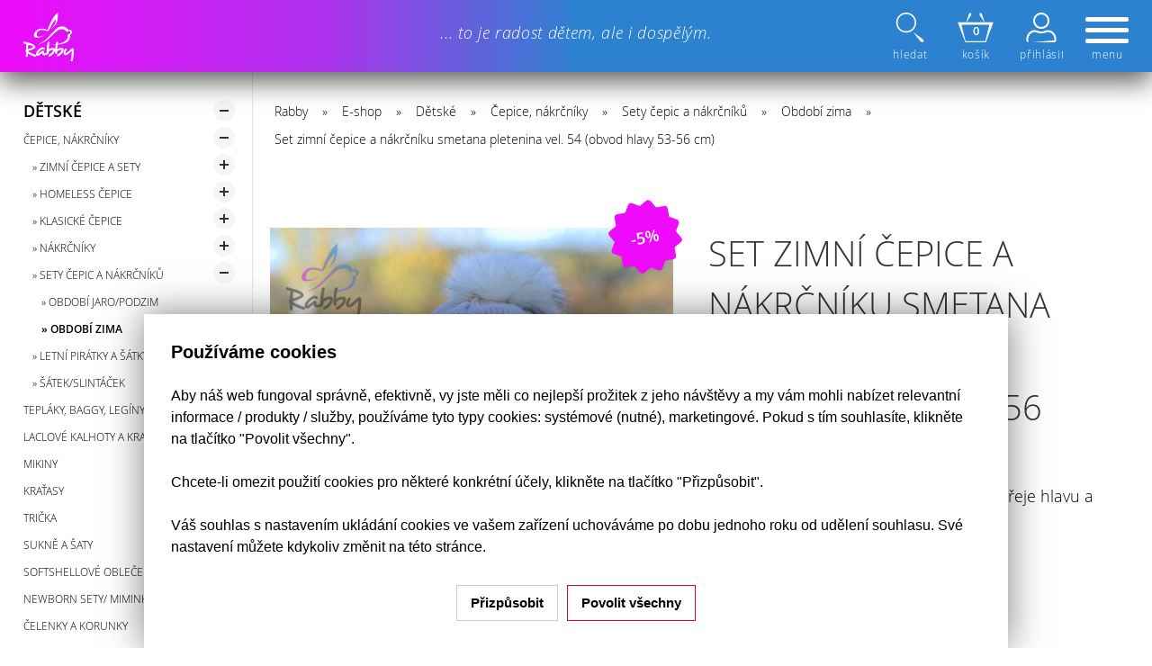

--- FILE ---
content_type: text/html; charset=utf-8
request_url: https://www.rabby.cz/e-shop/detske/cepice-nakrcniky/sety-cepic-a-nakrcniku/obdobi-zima/set-zimni-cepice-a-nakrcniku-smetana-pletenina-vel-54-obvod-hlavy-53-56-cm-10011043
body_size: 10043
content:
<!DOCTYPE html><html lang="cs"><head><meta http-equiv="content-type" content="text/html; charset=utf-8"/><meta id="viewport" name="viewport" content="width=device-width,initial-scale=1.0"/><meta name="generator" content="VARIO CMS 3.0"/><meta name="google-site-verification" content="i4MtaCCNzMdz9R7yiuSnW-9I2O_K6Atfw4cuFO-neFE"/><meta name="author" content="Petr Mikul&#xE1;&#x161;ek, DiS. - SWISION, development studio"/><meta name="robots" content="index, follow"/><meta name="format-detection" content="telephone=no"/><meta name="description" content="Set zimn&#xED; &#x10D;epice a n&#xE1;kr&#x10D;n&#xED;ku smetana pletenina vel. 54 (obvod hlavy 53-56 cm). Luxusn&#xED; set zimn&#xED; &#x10D;epice a n&#xE1;kr&#x10D;n&#xED;ku zah&#x159;eje hlavu a kr&#x10D;ek v nevl&#xED;dn&#xE9;m zimn&#xED;m po&#x10D;as&#xED;"/><meta property="og:title" content="Set zimn&#xED; &#x10D;epice a n&#xE1;kr&#x10D;n&#xED;ku smetana pletenina vel. 54 (obvod hlavy 53-56 cm) | Rabby ... origin&#xE1;ln&#xED; handmade oble&#x10D;en&#xED;"/><meta property="og:description" content="Set zimn&#xED; &#x10D;epice a n&#xE1;kr&#x10D;n&#xED;ku smetana pletenina vel. 54 (obvod hlavy 53-56 cm). Luxusn&#xED; set zimn&#xED; &#x10D;epice a n&#xE1;kr&#x10D;n&#xED;ku zah&#x159;eje hlavu a kr&#x10D;ek v nevl&#xED;dn&#xE9;m zimn&#xED;m po&#x10D;as&#xED;"/><meta property="og:url" content="https://www.rabby.cz/e-shop/detske/cepice-nakrcniky/sety-cepic-a-nakrcniku/obdobi-zima/set-zimni-cepice-a-nakrcniku-smetana-pletenina-vel-54-obvod-hlavy-53-56-cm-10011043"/><meta property="og:image" content="https://www.rabby.cz/eshop/images/item/1001/1043/share.jpg?v=231106112722"/><meta property="og:image:width" content="800"/><meta property="og:image:height" content="800"/><meta property="og:type" content="product"/><meta property="og:site_name" content="www.rabby.cz"/><meta property="product:price:amount" content="549"/><meta property="product:price:currency" content="CZK"/><link rel="canonical" href="https://www.rabby.cz/e-shop/detske/cepice-nakrcniky/sety-cepic-a-nakrcniku/obdobi-zima/set-zimni-cepice-a-nakrcniku-smetana-pletenina-vel-54-obvod-hlavy-53-56-cm-10011043"/><link rel="shortcut icon" type="image/x-icon" href="/favicon.ico?v=211125010656"/><link href="/swif/styles/swif.css?v=211126234614" rel="stylesheet"/><link href="/swif/styles/tneocm.css?v=220110140426" rel="stylesheet"/><link href="/vario/styles/vario.css?v=250915025254" rel="stylesheet"/><link href="/inod/styles/inod-ui.css?v=220622230403" rel="stylesheet"/><link href="/web/styles/web.css?v=250915025242" rel="stylesheet"/><script data-mode="production" src="/swif/scripts/swif.js?v=211025034308" id="swif-script"></script><script data-mode="production" src="/swif/scripts/tneocm.js?v=220618015022"></script><script data-mode="production" src="/web/scripts/tneocm-init.js?v=240226000413"></script><script data-mode="production" src="/vario/scripts/vario.js?v=251023233324"></script><script data-mode="production" src="/eshop/scripts/eshop.js?v=250915025230"></script><script data-mode="production" src="/inod/scripts/inod.js?v=221218132916"></script><script data-mode="production" src="/inod/scripts/inod-ui.js?v=221218132916"></script><script data-mode="production" src="/web/scripts/web.js?v=240811151055"></script><title>Set zimní čepice a nákrčníku smetana pletenina vel. 54 (obvod hlavy 53-56 cm) | Rabby ... originální handmade oblečení</title></head><body data-loading="y" data-user="n" onload="SWIF.init();" data-version="0" data-client="chrome"><nav id="web-mm"><div><a class="logo" href="/"><img src="/web/images/logo-w.svg" alt="Rabby ... to je radost d&#x11B;tem, ale i dosp&#x11B;l&#xFD;m."/></a><strong>
				... to je radost dětem, ale i dospělým.
			</strong><a class="user mitem -hth" href="/prihlaseni-a-registrace"><img src="/web/images/user.svg" alt="" width="40" height="33"/>
					přihlásit
				</a><span class="qsearch mitem -hth" onclick="Web.MM.qs(true, event);"><img src="/web/images/search.svg" alt="" width="40" height="33"/><input type="text" placeholder="hledat ..." maxlength="32" onkeyup="Web.MM.search(this, event)"/><button onclick="Web.MM.search(this)">
					OK
				</button>
				hledat
			</span><span class="cart mitem -hth" onclick="VARIO.Eshop.shoppingCart();"><img src="/web/images/cart.svg" alt="" width="40" height="33"/><span id="VARIO-eshop-cart-status"></span>
				košík
			</span><span class="menu mitem -hth" onclick="Web.MM.showHide()">
				menu
				<span><span></span></span>
			</span><div class="items"><div><a class="lnk home" href="/"><img src="/web/images/logo-b.svg" alt="Rabby" loading="lazy" width="80" height="77"/></a><div class="shp-tree" data-vsb="y"><div><nav><div class="item" data-ec="e" data-top="y"><a class="lnk" href="/e-shop/detske"><strong>Dětské</strong></a><span class="switch" onclick="return Web.showHideTree(this, event)"></span><div class="sub"><div class="item" data-ec="e"><a class="lnk" href="/e-shop/detske/cepice-nakrcniky"><strong>Čepice, nákrčníky</strong></a><span class="switch" onclick="return Web.showHideTree(this, event)"></span><div class="sub"><div class="item" data-ec="c"><a class="lnk" href="/e-shop/detske/cepice-nakrcniky/zimni-cepice-a-sety"><strong>» Zimní čepice a sety</strong></a><span class="switch" onclick="return Web.showHideTree(this, event)"></span><div class="sub"><div class="item" data-ec="c"><a class="lnk" href="/e-shop/detske/cepice-nakrcniky/zimni-cepice-a-sety/sety-cepic-a-nakrcniku"><strong>» Sety čepic a nákrčníků</strong></a></div><div class="item" data-ec="c"><a class="lnk" href="/e-shop/detske/cepice-nakrcniky/zimni-cepice-a-sety/zimni-cepice"><strong>» Zimní čepice</strong></a></div></div></div><div class="item" data-ec="c"><a class="lnk" href="/e-shop/detske/cepice-nakrcniky/homeless-cepice"><strong>» Homeless čepice</strong></a><span class="switch" onclick="return Web.showHideTree(this, event)"></span><div class="sub"><div class="item" data-ec="c"><a class="lnk" href="/e-shop/detske/cepice-nakrcniky/homeless-cepice/jednovrstve"><strong>» Jednovrstvé</strong></a></div><div class="item" data-ec="c"><a class="lnk" href="/e-shop/detske/cepice-nakrcniky/homeless-cepice/dvouvrstve-jaro-podzim"><strong>» Dvouvrstvé (jaro/podzim)</strong></a></div></div></div><div class="item" data-ec="c"><a class="lnk" href="/e-shop/detske/cepice-nakrcniky/klasicke-cepice"><strong>» Klasické čepice</strong></a><span class="switch" onclick="return Web.showHideTree(this, event)"></span><div class="sub"><div class="item" data-ec="c"><a class="lnk" href="/e-shop/detske/cepice-nakrcniky/klasicke-cepice/jednovrstve"><strong>» Jednovrstvé</strong></a></div><div class="item" data-ec="c"><a class="lnk" href="/e-shop/detske/cepice-nakrcniky/klasicke-cepice/dvouvrstve-jaro-podzim"><strong>» Dvouvrstvé (jaro/ podzim)</strong></a></div><div class="item" data-ec="c"><a class="lnk" href="/e-shop/detske/cepice-nakrcniky/klasicke-cepice/zimni-cepice"><strong>» Zimní čepice</strong></a></div></div></div><div class="item" data-ec="c"><a class="lnk" href="/e-shop/detske/cepice-nakrcniky/nakrcniky"><strong>» Nákrčníky</strong></a><span class="switch" onclick="return Web.showHideTree(this, event)"></span><div class="sub"><div class="item" data-ec="c"><a class="lnk" href="/e-shop/detske/cepice-nakrcniky/nakrcniky/zimni-nakrcniky"><strong>» Zimní nákrčníky</strong></a></div></div></div><div class="item" data-ec="e"><a class="lnk" href="/e-shop/detske/cepice-nakrcniky/sety-cepic-a-nakrcniku"><strong>» Sety čepic a nákrčníků</strong></a><span class="switch" onclick="return Web.showHideTree(this, event)"></span><div class="sub"><div class="item" data-ec="c"><a class="lnk" href="/e-shop/detske/cepice-nakrcniky/sety-cepic-a-nakrcniku/obdobi-jaro-podzim"><strong>» Období jaro/podzim</strong></a></div><div class="item" data-ec="e"><a class="lnk" href="/e-shop/detske/cepice-nakrcniky/sety-cepic-a-nakrcniku/obdobi-zima" data-curr="y"><strong>» Období zima</strong></a></div></div></div><div class="item" data-ec="c"><a class="lnk" href="/e-shop/detske/cepice-nakrcniky/letni-piratky-a-satky"><strong>» Letní pirátky a šátky</strong></a></div><div class="item" data-ec="c"><a class="lnk" href="/e-shop/detske/cepice-nakrcniky/satek-slintacek"><strong>» Šátek/slintáček</strong></a></div></div></div><div class="item" data-ec="c"><a class="lnk" href="/e-shop/detske/teplaky-baggy-leginy"><strong>Tepláky, baggy, legíny</strong></a><span class="switch" onclick="return Web.showHideTree(this, event)"></span><div class="sub"><div class="item" data-ec="c"><a class="lnk" href="/e-shop/detske/teplaky-baggy-leginy/teplaky-klasicky-strih"><strong>» Tepláky (klasický střih)</strong></a></div><div class="item" data-ec="c"><a class="lnk" href="/e-shop/detske/teplaky-baggy-leginy/baggy"><strong>» Baggy</strong></a></div><div class="item" data-ec="c"><a class="lnk" href="/e-shop/detske/teplaky-baggy-leginy/leginy"><strong>» Legíny</strong></a></div></div></div><div class="item" data-ec="c"><a class="lnk" href="/e-shop/detske/laclove-kalhoty-a-kratasy"><strong>Laclové kalhoty a kraťasy</strong></a><span class="switch" onclick="return Web.showHideTree(this, event)"></span><div class="sub"><div class="item" data-ec="c"><a class="lnk" href="/e-shop/detske/laclove-kalhoty-a-kratasy/laclove-kalhoty"><strong>» Laclové kalhoty</strong></a></div><div class="item" data-ec="c"><a class="lnk" href="/e-shop/detske/laclove-kalhoty-a-kratasy/laclove-kratasy"><strong>» Laclové kraťasy</strong></a></div></div></div><div class="item" data-ec="c"><a class="lnk" href="/e-shop/detske/mikiny"><strong>Mikiny</strong></a><span class="switch" onclick="return Web.showHideTree(this, event)"></span><div class="sub"><div class="item" data-ec="c"><a class="lnk" href="/e-shop/detske/mikiny/na-zip"><strong>» Na zip</strong></a></div><div class="item" data-ec="c"><a class="lnk" href="/e-shop/detske/mikiny/pres-hlavu"><strong>» Přes hlavu</strong></a></div></div></div><div class="item" data-ec="c"><a class="lnk" href="/e-shop/detske/kratasy"><strong>Kraťasy</strong></a></div><div class="item" data-ec="c"><a class="lnk" href="/e-shop/detske/tricka"><strong>Trička</strong></a></div><div class="item" data-ec="c"><a class="lnk" href="/e-shop/detske/sukne-a-saty"><strong>Sukně a šaty</strong></a><span class="switch" onclick="return Web.showHideTree(this, event)"></span><div class="sub"><div class="item" data-ec="c"><a class="lnk" href="/e-shop/detske/sukne-a-saty/saty"><strong>» Šaty</strong></a></div><div class="item" data-ec="c"><a class="lnk" href="/e-shop/detske/sukne-a-saty/sukne"><strong>» Sukně</strong></a></div></div></div><div class="item" data-ec="c"><a class="lnk" href="/e-shop/detske/softshellove-obleceni"><strong>Softshellové oblečení</strong></a><span class="switch" onclick="return Web.showHideTree(this, event)"></span><div class="sub"><div class="item" data-ec="c"><a class="lnk" href="/e-shop/detske/softshellove-obleceni/jarni-softshell"><strong>» Jarní softshell</strong></a><span class="switch" onclick="return Web.showHideTree(this, event)"></span><div class="sub"><div class="item" data-ec="c"><a class="lnk" href="/e-shop/detske/softshellove-obleceni/jarni-softshell/kalhoty"><strong>» Kalhoty</strong></a></div><div class="item" data-ec="c"><a class="lnk" href="/e-shop/detske/softshellove-obleceni/jarni-softshell/bundy"><strong>» Bundy</strong></a></div></div></div><div class="item" data-ec="c"><a class="lnk" href="/e-shop/detske/softshellove-obleceni/letni-softshell"><strong>» Letní softshell</strong></a></div><div class="item" data-ec="c"><a class="lnk" href="/e-shop/detske/softshellove-obleceni/zimni-softshell"><strong>» Zimní softshell</strong></a><span class="switch" onclick="return Web.showHideTree(this, event)"></span><div class="sub"><div class="item" data-ec="c"><a class="lnk" href="/e-shop/detske/softshellove-obleceni/zimni-softshell/kalhoty-a-leginy"><strong>» Kalhoty a legíny</strong></a><span class="switch" onclick="return Web.showHideTree(this, event)"></span><div class="sub"><div class="item" data-ec="c"><a class="lnk" href="/e-shop/detske/softshellove-obleceni/zimni-softshell/kalhoty-a-leginy/kalhoty"><strong>» Kalhoty</strong></a></div><div class="item" data-ec="c"><a class="lnk" href="/e-shop/detske/softshellove-obleceni/zimni-softshell/kalhoty-a-leginy/leginy"><strong>» legíny</strong></a></div></div></div><div class="item" data-ec="c"><a class="lnk" href="/e-shop/detske/softshellove-obleceni/zimni-softshell/bundy"><strong>» Bundy</strong></a></div><div class="item" data-ec="c"><a class="lnk" href="/e-shop/detske/softshellove-obleceni/zimni-softshell/overaly"><strong>» Overaly</strong></a></div></div></div><div class="item" data-ec="c"><a class="lnk" href="/e-shop/detske/softshellove-obleceni/softshell-s-berankem"><strong>» Softshell s beránkem</strong></a><span class="switch" onclick="return Web.showHideTree(this, event)"></span><div class="sub"><div class="item" data-ec="c"><a class="lnk" href="/e-shop/detske/softshellove-obleceni/softshell-s-berankem/kalhoty"><strong>» Kalhoty</strong></a></div></div></div></div></div><div class="item" data-ec="c"><a class="lnk" href="/e-shop/detske/newborn-sety-miminkovske-sety"><strong>Newborn sety/ miminkovské sety</strong></a></div><div class="item" data-ec="c"><a class="lnk" href="/e-shop/detske/celenky-a-korunky"><strong>Čelenky a korunky</strong></a><span class="switch" onclick="return Web.showHideTree(this, event)"></span><div class="sub"><div class="item" data-ec="c"><a class="lnk" href="/e-shop/detske/celenky-a-korunky/korunky"><strong>» Korunky</strong></a></div><div class="item" data-ec="c"><a class="lnk" href="/e-shop/detske/celenky-a-korunky/celenky"><strong>» Čelenky</strong></a><span class="switch" onclick="return Web.showHideTree(this, event)"></span><div class="sub"><div class="item" data-ec="c"><a class="lnk" href="/e-shop/detske/celenky-a-korunky/celenky/celenky-celorocni"><strong>» Čelenky celoroční</strong></a></div><div class="item" data-ec="c"><a class="lnk" href="/e-shop/detske/celenky-a-korunky/celenky/celenky-zimni"><strong>» Čelenky zimní</strong></a></div></div></div></div></div><div class="item" data-ec="c"><a class="lnk" href="/e-shop/detske/jeans-kolekce"><strong>Jeans kolekce</strong></a></div><div class="item" data-ec="c"><a class="lnk" href="/e-shop/detske/jednobarevna-basic-kolekce"><strong>Jednobarevná basic kolekce</strong></a></div></div></div><div class="item" data-ec="e" data-top="y"><a class="lnk" href="/e-shop/damske"><strong>Dámské</strong></a><span class="switch" onclick="return Web.showHideTree(this, event)"></span><div class="sub"><div class="item" data-ec="c"><a class="lnk" href="/e-shop/damske/cepice-nakrcniky"><strong>Čepice, nákrčníky</strong></a><span class="switch" onclick="return Web.showHideTree(this, event)"></span><div class="sub"><div class="item" data-ec="c"><a class="lnk" href="/e-shop/damske/cepice-nakrcniky/nakrcniky"><strong>» Nákrčníky</strong></a></div><div class="item" data-ec="c"><a class="lnk" href="/e-shop/damske/cepice-nakrcniky/sety-cepic-a-nakrcniku"><strong>» Sety čepic a nákrčníků</strong></a></div></div></div><div class="item" data-ec="c"><a class="lnk" href="/e-shop/damske/teplaky"><strong>Tepláky</strong></a></div><div class="item" data-ec="c"><a class="lnk" href="/e-shop/damske/mikiny"><strong>Mikiny</strong></a></div><div class="item" data-ec="c"><a class="lnk" href="/e-shop/damske/kratasy"><strong>Kraťasy</strong></a></div><div class="item" data-ec="c"><a class="lnk" href="/e-shop/damske/sukne-a-saty"><strong>Sukně a šaty</strong></a></div><div class="item" data-ec="c"><a class="lnk" href="/e-shop/damske/celenky"><strong>Čelenky</strong></a></div></div></div><div class="item" data-ec="e" data-top="y"><a class="lnk" href="/e-shop/panske"><strong>Pánské</strong></a><span class="switch" onclick="return Web.showHideTree(this, event)"></span><div class="sub"><div class="item" data-ec="c"><a class="lnk" href="/e-shop/panske/teplaky"><strong>Tepláky</strong></a></div><div class="item" data-ec="c"><a class="lnk" href="/e-shop/panske/mikiny"><strong>Mikiny</strong></a></div><div class="item" data-ec="c"><a class="lnk" href="/e-shop/panske/cepice-nakrcniky"><strong>Čepice, nákrčníky</strong></a><span class="switch" onclick="return Web.showHideTree(this, event)"></span><div class="sub"><div class="item" data-ec="c"><a class="lnk" href="/e-shop/panske/cepice-nakrcniky/cepice"><strong>» Čepice</strong></a></div><div class="item" data-ec="c"><a class="lnk" href="/e-shop/panske/cepice-nakrcniky/nakrcniky"><strong>» Nákrčníky</strong></a></div><div class="item" data-ec="c"><a class="lnk" href="/e-shop/panske/cepice-nakrcniky/sety-cepic-a-nakrcniku"><strong>» Sety čepic a nákrčníků</strong></a></div></div></div><div class="item" data-ec="c"><a class="lnk" href="/e-shop/panske/kratasy"><strong>Kraťasy</strong></a></div><div class="item" data-ec="c"><a class="lnk" href="/e-shop/panske/tricka"><strong>Trička</strong></a></div><div class="item" data-ec="c"><a class="lnk" href="/e-shop/panske/jeans-kolekce"><strong>Jeans kolekce</strong></a></div></div></div><div class="item" data-ec="e" data-top="y"><a class="lnk" href="/e-shop/darkove-poukazy"><strong>Dárkové poukazy</strong></a></div><div class="item" data-ec="e" data-top="y"><a class="lnk" href="/e-shop/vyprodej"><strong>VÝPRODEJ</strong></a><span class="switch" onclick="return Web.showHideTree(this, event)"></span><div class="sub"><div class="item" data-ec="c"><a class="lnk" href="/e-shop/vyprodej/cepice-a-sety"><strong>Čepice a sety</strong></a></div><div class="item" data-ec="c"><a class="lnk" href="/e-shop/vyprodej/saty-a-sukne"><strong>Šaty a sukně</strong></a></div><div class="item" data-ec="c"><a class="lnk" href="/e-shop/vyprodej/mikiny-a-tricka"><strong>Mikiny a trička</strong></a></div><div class="item" data-ec="c"><a class="lnk" href="/e-shop/vyprodej/teplaky-leginy-kratasy"><strong>Tepláky, legíny, kraťasy</strong></a></div><div class="item" data-ec="c"><a class="lnk" href="/e-shop/vyprodej/softshellove-obleceni"><strong>Softshellové oblečení</strong></a></div><div class="item" data-ec="c"><a class="lnk" href="/e-shop/vyprodej/laclove-kalhoty-kratasy-a-sukne"><strong>Laclové kalhoty, kraťasy a sukně</strong></a></div><div class="item" data-ec="c"><a class="lnk" href="/e-shop/vyprodej/ostatni"><strong>Ostatní</strong></a></div></div></div></nav></div></div><a class="lnk" target="_self" href="/kontakt">Kontakt</a><a class="lnk" target="_self" href="/vse-o-nakupu">Vše o nákupu</a><a class="lnk" target="_self" href="/o-nas">O nás</a><a class="lnk" target="_self" href="/cookies">Cookies</a></div></div><img src="/web/images/skew.svg" alt=""/></div></nav><div class="page"><header><div class="bcrumbs"><a href="/">Rabby</a><span>
            »
		</span><a href="/e-shop">E-shop</a><span>
            »
		</span><a href="/e-shop/detske">Dětské</a><span>
            »
		</span><a href="/e-shop/detske/cepice-nakrcniky">Čepice, nákrčníky</a><span>
            »
		</span><a href="/e-shop/detske/cepice-nakrcniky/sety-cepic-a-nakrcniku">Sety čepic a nákrčníků</a><span>
            »
		</span><a href="/e-shop/detske/cepice-nakrcniky/sety-cepic-a-nakrcniku/obdobi-zima">Období zima</a><span>
            »
		</span><h1>Set zimní čepice a nákrčníku smetana pletenina vel. 54 (obvod hlavy 53-56 cm)</h1></div></header><article><div class="shp-tree" data-vsb="y"><div><nav><div class="item" data-ec="e" data-top="y"><a class="lnk" href="/e-shop/detske"><strong>Dětské</strong></a><span class="switch" onclick="return Web.showHideTree(this, event)"></span><div class="sub"><div class="item" data-ec="e"><a class="lnk" href="/e-shop/detske/cepice-nakrcniky"><strong>Čepice, nákrčníky</strong></a><span class="switch" onclick="return Web.showHideTree(this, event)"></span><div class="sub"><div class="item" data-ec="c"><a class="lnk" href="/e-shop/detske/cepice-nakrcniky/zimni-cepice-a-sety"><strong>» Zimní čepice a sety</strong></a><span class="switch" onclick="return Web.showHideTree(this, event)"></span><div class="sub"><div class="item" data-ec="c"><a class="lnk" href="/e-shop/detske/cepice-nakrcniky/zimni-cepice-a-sety/sety-cepic-a-nakrcniku"><strong>» Sety čepic a nákrčníků</strong></a></div><div class="item" data-ec="c"><a class="lnk" href="/e-shop/detske/cepice-nakrcniky/zimni-cepice-a-sety/zimni-cepice"><strong>» Zimní čepice</strong></a></div></div></div><div class="item" data-ec="c"><a class="lnk" href="/e-shop/detske/cepice-nakrcniky/homeless-cepice"><strong>» Homeless čepice</strong></a><span class="switch" onclick="return Web.showHideTree(this, event)"></span><div class="sub"><div class="item" data-ec="c"><a class="lnk" href="/e-shop/detske/cepice-nakrcniky/homeless-cepice/jednovrstve"><strong>» Jednovrstvé</strong></a></div><div class="item" data-ec="c"><a class="lnk" href="/e-shop/detske/cepice-nakrcniky/homeless-cepice/dvouvrstve-jaro-podzim"><strong>» Dvouvrstvé (jaro/podzim)</strong></a></div></div></div><div class="item" data-ec="c"><a class="lnk" href="/e-shop/detske/cepice-nakrcniky/klasicke-cepice"><strong>» Klasické čepice</strong></a><span class="switch" onclick="return Web.showHideTree(this, event)"></span><div class="sub"><div class="item" data-ec="c"><a class="lnk" href="/e-shop/detske/cepice-nakrcniky/klasicke-cepice/jednovrstve"><strong>» Jednovrstvé</strong></a></div><div class="item" data-ec="c"><a class="lnk" href="/e-shop/detske/cepice-nakrcniky/klasicke-cepice/dvouvrstve-jaro-podzim"><strong>» Dvouvrstvé (jaro/ podzim)</strong></a></div><div class="item" data-ec="c"><a class="lnk" href="/e-shop/detske/cepice-nakrcniky/klasicke-cepice/zimni-cepice"><strong>» Zimní čepice</strong></a></div></div></div><div class="item" data-ec="c"><a class="lnk" href="/e-shop/detske/cepice-nakrcniky/nakrcniky"><strong>» Nákrčníky</strong></a><span class="switch" onclick="return Web.showHideTree(this, event)"></span><div class="sub"><div class="item" data-ec="c"><a class="lnk" href="/e-shop/detske/cepice-nakrcniky/nakrcniky/zimni-nakrcniky"><strong>» Zimní nákrčníky</strong></a></div></div></div><div class="item" data-ec="e"><a class="lnk" href="/e-shop/detske/cepice-nakrcniky/sety-cepic-a-nakrcniku"><strong>» Sety čepic a nákrčníků</strong></a><span class="switch" onclick="return Web.showHideTree(this, event)"></span><div class="sub"><div class="item" data-ec="c"><a class="lnk" href="/e-shop/detske/cepice-nakrcniky/sety-cepic-a-nakrcniku/obdobi-jaro-podzim"><strong>» Období jaro/podzim</strong></a></div><div class="item" data-ec="e"><a class="lnk" href="/e-shop/detske/cepice-nakrcniky/sety-cepic-a-nakrcniku/obdobi-zima" data-curr="y"><strong>» Období zima</strong></a></div></div></div><div class="item" data-ec="c"><a class="lnk" href="/e-shop/detske/cepice-nakrcniky/letni-piratky-a-satky"><strong>» Letní pirátky a šátky</strong></a></div><div class="item" data-ec="c"><a class="lnk" href="/e-shop/detske/cepice-nakrcniky/satek-slintacek"><strong>» Šátek/slintáček</strong></a></div></div></div><div class="item" data-ec="c"><a class="lnk" href="/e-shop/detske/teplaky-baggy-leginy"><strong>Tepláky, baggy, legíny</strong></a><span class="switch" onclick="return Web.showHideTree(this, event)"></span><div class="sub"><div class="item" data-ec="c"><a class="lnk" href="/e-shop/detske/teplaky-baggy-leginy/teplaky-klasicky-strih"><strong>» Tepláky (klasický střih)</strong></a></div><div class="item" data-ec="c"><a class="lnk" href="/e-shop/detske/teplaky-baggy-leginy/baggy"><strong>» Baggy</strong></a></div><div class="item" data-ec="c"><a class="lnk" href="/e-shop/detske/teplaky-baggy-leginy/leginy"><strong>» Legíny</strong></a></div></div></div><div class="item" data-ec="c"><a class="lnk" href="/e-shop/detske/laclove-kalhoty-a-kratasy"><strong>Laclové kalhoty a kraťasy</strong></a><span class="switch" onclick="return Web.showHideTree(this, event)"></span><div class="sub"><div class="item" data-ec="c"><a class="lnk" href="/e-shop/detske/laclove-kalhoty-a-kratasy/laclove-kalhoty"><strong>» Laclové kalhoty</strong></a></div><div class="item" data-ec="c"><a class="lnk" href="/e-shop/detske/laclove-kalhoty-a-kratasy/laclove-kratasy"><strong>» Laclové kraťasy</strong></a></div></div></div><div class="item" data-ec="c"><a class="lnk" href="/e-shop/detske/mikiny"><strong>Mikiny</strong></a><span class="switch" onclick="return Web.showHideTree(this, event)"></span><div class="sub"><div class="item" data-ec="c"><a class="lnk" href="/e-shop/detske/mikiny/na-zip"><strong>» Na zip</strong></a></div><div class="item" data-ec="c"><a class="lnk" href="/e-shop/detske/mikiny/pres-hlavu"><strong>» Přes hlavu</strong></a></div></div></div><div class="item" data-ec="c"><a class="lnk" href="/e-shop/detske/kratasy"><strong>Kraťasy</strong></a></div><div class="item" data-ec="c"><a class="lnk" href="/e-shop/detske/tricka"><strong>Trička</strong></a></div><div class="item" data-ec="c"><a class="lnk" href="/e-shop/detske/sukne-a-saty"><strong>Sukně a šaty</strong></a><span class="switch" onclick="return Web.showHideTree(this, event)"></span><div class="sub"><div class="item" data-ec="c"><a class="lnk" href="/e-shop/detske/sukne-a-saty/saty"><strong>» Šaty</strong></a></div><div class="item" data-ec="c"><a class="lnk" href="/e-shop/detske/sukne-a-saty/sukne"><strong>» Sukně</strong></a></div></div></div><div class="item" data-ec="c"><a class="lnk" href="/e-shop/detske/softshellove-obleceni"><strong>Softshellové oblečení</strong></a><span class="switch" onclick="return Web.showHideTree(this, event)"></span><div class="sub"><div class="item" data-ec="c"><a class="lnk" href="/e-shop/detske/softshellove-obleceni/jarni-softshell"><strong>» Jarní softshell</strong></a><span class="switch" onclick="return Web.showHideTree(this, event)"></span><div class="sub"><div class="item" data-ec="c"><a class="lnk" href="/e-shop/detske/softshellove-obleceni/jarni-softshell/kalhoty"><strong>» Kalhoty</strong></a></div><div class="item" data-ec="c"><a class="lnk" href="/e-shop/detske/softshellove-obleceni/jarni-softshell/bundy"><strong>» Bundy</strong></a></div></div></div><div class="item" data-ec="c"><a class="lnk" href="/e-shop/detske/softshellove-obleceni/letni-softshell"><strong>» Letní softshell</strong></a></div><div class="item" data-ec="c"><a class="lnk" href="/e-shop/detske/softshellove-obleceni/zimni-softshell"><strong>» Zimní softshell</strong></a><span class="switch" onclick="return Web.showHideTree(this, event)"></span><div class="sub"><div class="item" data-ec="c"><a class="lnk" href="/e-shop/detske/softshellove-obleceni/zimni-softshell/kalhoty-a-leginy"><strong>» Kalhoty a legíny</strong></a><span class="switch" onclick="return Web.showHideTree(this, event)"></span><div class="sub"><div class="item" data-ec="c"><a class="lnk" href="/e-shop/detske/softshellove-obleceni/zimni-softshell/kalhoty-a-leginy/kalhoty"><strong>» Kalhoty</strong></a></div><div class="item" data-ec="c"><a class="lnk" href="/e-shop/detske/softshellove-obleceni/zimni-softshell/kalhoty-a-leginy/leginy"><strong>» legíny</strong></a></div></div></div><div class="item" data-ec="c"><a class="lnk" href="/e-shop/detske/softshellove-obleceni/zimni-softshell/bundy"><strong>» Bundy</strong></a></div><div class="item" data-ec="c"><a class="lnk" href="/e-shop/detske/softshellove-obleceni/zimni-softshell/overaly"><strong>» Overaly</strong></a></div></div></div><div class="item" data-ec="c"><a class="lnk" href="/e-shop/detske/softshellove-obleceni/softshell-s-berankem"><strong>» Softshell s beránkem</strong></a><span class="switch" onclick="return Web.showHideTree(this, event)"></span><div class="sub"><div class="item" data-ec="c"><a class="lnk" href="/e-shop/detske/softshellove-obleceni/softshell-s-berankem/kalhoty"><strong>» Kalhoty</strong></a></div></div></div></div></div><div class="item" data-ec="c"><a class="lnk" href="/e-shop/detske/newborn-sety-miminkovske-sety"><strong>Newborn sety/ miminkovské sety</strong></a></div><div class="item" data-ec="c"><a class="lnk" href="/e-shop/detske/celenky-a-korunky"><strong>Čelenky a korunky</strong></a><span class="switch" onclick="return Web.showHideTree(this, event)"></span><div class="sub"><div class="item" data-ec="c"><a class="lnk" href="/e-shop/detske/celenky-a-korunky/korunky"><strong>» Korunky</strong></a></div><div class="item" data-ec="c"><a class="lnk" href="/e-shop/detske/celenky-a-korunky/celenky"><strong>» Čelenky</strong></a><span class="switch" onclick="return Web.showHideTree(this, event)"></span><div class="sub"><div class="item" data-ec="c"><a class="lnk" href="/e-shop/detske/celenky-a-korunky/celenky/celenky-celorocni"><strong>» Čelenky celoroční</strong></a></div><div class="item" data-ec="c"><a class="lnk" href="/e-shop/detske/celenky-a-korunky/celenky/celenky-zimni"><strong>» Čelenky zimní</strong></a></div></div></div></div></div><div class="item" data-ec="c"><a class="lnk" href="/e-shop/detske/jeans-kolekce"><strong>Jeans kolekce</strong></a></div><div class="item" data-ec="c"><a class="lnk" href="/e-shop/detske/jednobarevna-basic-kolekce"><strong>Jednobarevná basic kolekce</strong></a></div></div></div><div class="item" data-ec="e" data-top="y"><a class="lnk" href="/e-shop/damske"><strong>Dámské</strong></a><span class="switch" onclick="return Web.showHideTree(this, event)"></span><div class="sub"><div class="item" data-ec="c"><a class="lnk" href="/e-shop/damske/cepice-nakrcniky"><strong>Čepice, nákrčníky</strong></a><span class="switch" onclick="return Web.showHideTree(this, event)"></span><div class="sub"><div class="item" data-ec="c"><a class="lnk" href="/e-shop/damske/cepice-nakrcniky/nakrcniky"><strong>» Nákrčníky</strong></a></div><div class="item" data-ec="c"><a class="lnk" href="/e-shop/damske/cepice-nakrcniky/sety-cepic-a-nakrcniku"><strong>» Sety čepic a nákrčníků</strong></a></div></div></div><div class="item" data-ec="c"><a class="lnk" href="/e-shop/damske/teplaky"><strong>Tepláky</strong></a></div><div class="item" data-ec="c"><a class="lnk" href="/e-shop/damske/mikiny"><strong>Mikiny</strong></a></div><div class="item" data-ec="c"><a class="lnk" href="/e-shop/damske/kratasy"><strong>Kraťasy</strong></a></div><div class="item" data-ec="c"><a class="lnk" href="/e-shop/damske/sukne-a-saty"><strong>Sukně a šaty</strong></a></div><div class="item" data-ec="c"><a class="lnk" href="/e-shop/damske/celenky"><strong>Čelenky</strong></a></div></div></div><div class="item" data-ec="e" data-top="y"><a class="lnk" href="/e-shop/panske"><strong>Pánské</strong></a><span class="switch" onclick="return Web.showHideTree(this, event)"></span><div class="sub"><div class="item" data-ec="c"><a class="lnk" href="/e-shop/panske/teplaky"><strong>Tepláky</strong></a></div><div class="item" data-ec="c"><a class="lnk" href="/e-shop/panske/mikiny"><strong>Mikiny</strong></a></div><div class="item" data-ec="c"><a class="lnk" href="/e-shop/panske/cepice-nakrcniky"><strong>Čepice, nákrčníky</strong></a><span class="switch" onclick="return Web.showHideTree(this, event)"></span><div class="sub"><div class="item" data-ec="c"><a class="lnk" href="/e-shop/panske/cepice-nakrcniky/cepice"><strong>» Čepice</strong></a></div><div class="item" data-ec="c"><a class="lnk" href="/e-shop/panske/cepice-nakrcniky/nakrcniky"><strong>» Nákrčníky</strong></a></div><div class="item" data-ec="c"><a class="lnk" href="/e-shop/panske/cepice-nakrcniky/sety-cepic-a-nakrcniku"><strong>» Sety čepic a nákrčníků</strong></a></div></div></div><div class="item" data-ec="c"><a class="lnk" href="/e-shop/panske/kratasy"><strong>Kraťasy</strong></a></div><div class="item" data-ec="c"><a class="lnk" href="/e-shop/panske/tricka"><strong>Trička</strong></a></div><div class="item" data-ec="c"><a class="lnk" href="/e-shop/panske/jeans-kolekce"><strong>Jeans kolekce</strong></a></div></div></div><div class="item" data-ec="e" data-top="y"><a class="lnk" href="/e-shop/darkove-poukazy"><strong>Dárkové poukazy</strong></a></div><div class="item" data-ec="e" data-top="y"><a class="lnk" href="/e-shop/vyprodej"><strong>VÝPRODEJ</strong></a><span class="switch" onclick="return Web.showHideTree(this, event)"></span><div class="sub"><div class="item" data-ec="c"><a class="lnk" href="/e-shop/vyprodej/cepice-a-sety"><strong>Čepice a sety</strong></a></div><div class="item" data-ec="c"><a class="lnk" href="/e-shop/vyprodej/saty-a-sukne"><strong>Šaty a sukně</strong></a></div><div class="item" data-ec="c"><a class="lnk" href="/e-shop/vyprodej/mikiny-a-tricka"><strong>Mikiny a trička</strong></a></div><div class="item" data-ec="c"><a class="lnk" href="/e-shop/vyprodej/teplaky-leginy-kratasy"><strong>Tepláky, legíny, kraťasy</strong></a></div><div class="item" data-ec="c"><a class="lnk" href="/e-shop/vyprodej/softshellove-obleceni"><strong>Softshellové oblečení</strong></a></div><div class="item" data-ec="c"><a class="lnk" href="/e-shop/vyprodej/laclove-kalhoty-kratasy-a-sukne"><strong>Laclové kalhoty, kraťasy a sukně</strong></a></div><div class="item" data-ec="c"><a class="lnk" href="/e-shop/vyprodej/ostatni"><strong>Ostatní</strong></a></div></div></div></nav></div></div><section class="shp-detail"><div><div class="gallery" data-size="1/2"><span class="discount">
					-5%
				</span><img alt="Set zimn&#xED; &#x10D;epice a n&#xE1;kr&#x10D;n&#xED;ku smetana pletenina vel. 54 (obvod hlavy 53-56 cm)" onclick="VARIO.Gallery.show(this)" loading="lazy" src="/eshop/images/item/1001/1043/1-l.jpg?v=231106112416" id="VARIO-Gallery|detail|0"/><div><img alt="Set zimn&#xED; &#x10D;epice a n&#xE1;kr&#x10D;n&#xED;ku smetana pletenina vel. 54 (obvod hlavy 53-56 cm)" onclick="VARIO.Gallery.show(this)" loading="lazy" src="/eshop/images/item/1001/1043/2-s.jpg?v=231106112416" id="VARIO-Gallery|detail|1"/><img alt="Set zimn&#xED; &#x10D;epice a n&#xE1;kr&#x10D;n&#xED;ku smetana pletenina vel. 54 (obvod hlavy 53-56 cm)" onclick="VARIO.Gallery.show(this)" loading="lazy" src="/eshop/images/item/1001/1043/3-s.jpg?v=231106112416" id="VARIO-Gallery|detail|2"/><img alt="Set zimn&#xED; &#x10D;epice a n&#xE1;kr&#x10D;n&#xED;ku smetana pletenina vel. 54 (obvod hlavy 53-56 cm)" onclick="VARIO.Gallery.show(this)" loading="lazy" src="/eshop/images/item/1001/1043/4-s.jpg?v=231106112416" id="VARIO-Gallery|detail|3"/></div></div><div class="data" data-size="1/2"><h2>Set zimní čepice a nákrčníku smetana pletenina vel. 54 (obvod hlavy 53-56 cm)</h2><p class="desc">Luxusní set zimní čepice a nákrčníku zahřeje hlavu a krček v nevlídném zimním počasí 
				<a class="more" onclick="Web.goTo('popis')">více »</a>
			</p><div class="price"><span class="common">
						běžná cena <span>578,-</span>
					</span><strong>549,-</strong></div><div class="stock">IHNED K ODESLÁNÍ</div><div class="buy"><div class="button large" onclick="VARIO.Eshop.buy(this)" data-id="10011043">
					koupit
				</div></div><div class="shp-size-table-link hidden"><br/><button class="button xsmall no-margin" onclick="Web.showSizeTable()">
					Zobrazit tabulku velikostí
				</button></div><div class="variants" data-vac="4"><strong>
						Další velikosti
					</strong><div><a target="_self" href="/e-shop/detske/cepice-nakrcniky/sety-cepic-a-nakrcniku/obdobi-zima/set-zimni-cepice-a-nakrcniku-smetana-pletenina-vel-46-obvod-hlavy-45-48-cm-10011039" data-is-var="y" data-name=" vel. 46 (obvod hlavy 45-48 cm)" data-full-name="Set zimn&#xED; &#x10D;epice a n&#xE1;kr&#x10D;n&#xED;ku smetana pletenina vel. 46 (obvod hlavy 45-48 cm)" data-price="549,-" data-stock="n" data-stock-label="za 8 - 10 prac. dn&#xED; u V&#xE1;s" data-id="10011039"> vel. 46 </a><a target="_self" href="/e-shop/detske/cepice-nakrcniky/sety-cepic-a-nakrcniku/obdobi-zima/set-zimni-cepice-a-nakrcniku-smetana-pletenina-vel-48-obvod-hlavy-47-50-cm-10011040" data-is-var="y" data-name=" vel. 48 (obvod hlavy 47-50 cm)" data-full-name="Set zimn&#xED; &#x10D;epice a n&#xE1;kr&#x10D;n&#xED;ku smetana pletenina vel. 48 (obvod hlavy 47-50 cm)" data-price="549,-" data-stock="y" data-stock-label="IHNED K ODESL&#xC1;N&#xCD;" data-id="10011040"> vel. 48 </a><a target="_self" href="/e-shop/detske/cepice-nakrcniky/sety-cepic-a-nakrcniku/obdobi-zima/set-zimni-cepice-a-nakrcniku-smetana-pletenina-vel-50-obvod-hlavy-49-52-cm-10011041" data-is-var="y" data-name=" vel. 50 (obvod hlavy 49-52 cm)" data-full-name="Set zimn&#xED; &#x10D;epice a n&#xE1;kr&#x10D;n&#xED;ku smetana pletenina vel. 50 (obvod hlavy 49-52 cm)" data-price="549,-" data-stock="n" data-stock-label="za 8 - 10 prac. dn&#xED; u V&#xE1;s" data-id="10011041"> vel. 50 </a><a target="_self" href="/e-shop/detske/cepice-nakrcniky/sety-cepic-a-nakrcniku/obdobi-zima/set-zimni-cepice-a-nakrcniku-smetana-pletenina-vel-52-obvod-hlavy-51-54-cm-10011042" data-is-var="y" data-name=" vel. 52 (obvod hlavy 51-54 cm)" data-full-name="Set zimn&#xED; &#x10D;epice a n&#xE1;kr&#x10D;n&#xED;ku smetana pletenina vel. 52 (obvod hlavy 51-54 cm)" data-price="549,-" data-stock="n" data-stock-label="za 8 - 10 prac. dn&#xED; u V&#xE1;s" data-id="10011042"> vel. 52 </a></div></div></div></div></section><section id="popis" class="shp-desc light"><h2>
			Informace o zboží
			<span>Set zimní čepice a nákrčníku smetana pletenina vel. 54 (obvod hlavy 53-56 cm)</span>
		</h2><div><div data-size="custom"><h2>Set zimní čepice a nákrčníku</h2><div><ul><li>Luxusní set designové zimní čepice a nákrčníku zahřeje hlavu a krček v nevlídném zimním počasí.</li><li>Set je doplněn líbivou bohatou bambulí z umělé kožešiny, kterou jsme pro Vás udělaly v naší dílně.</li><li>Čepice má originální Rabbyho střih.</li><li>Správnou velikost určíte dle obvodu hlavy (obvod hlavy se měří těsně nad obočím, nad ušima, na temeno hlavy - po obvodu kde je hlava nejširší).</li><li>Pokud potřebujete jiný střih nebo byste rádi jinou barevnou kombinaci, popř. chcete sladit celou rodinu, napište prosím na info@rabby.cz.</li><li>Pro odpůrce bambulí dodáme čepičku i bez ní.</li></ul></div><h3>Popis</h3><div class="attribute">Čepice i nákrčník jsou podšité hřejivým a na dotek velice příjemným fleecem (micropolar).</div>
 <div class="attribute">Čepice i nákrčník jsou vhodné do chladného zimního počasí. Složení vrchního materiálu: 80 % bavlna,  20 % polyester, podšití: 100 % polyester.</div>
 <div class="attribute">Veškeré dětské oblečení šijeme z materiálů, které jsou atestované pro děti do 3 let (splňují Oeko-Tex® Standard 100). Jsou zdravotně nezávadné a určené pro citlivou dětskou pokožku.</div>
 <div class="attribute">Každý kus je originál, šitý s láskou a maximální pečlivostí. Naše výrobky pro Vás šije malý tým českých švadlenek z jižních Čech.</div>
 <div class="attribute">Jsme hrdé, že dáváme práci zlatým českým ručičkám, a Vám děkujeme, že nás v tom koupí našich výrobků podporujete.</div>
 <h3>Údržba</h3><div class="attribute lbl"><span class="label">Praní:
		</span>Ruční praní.</div>
 <div class="attribute lbl"><span class="label">Žehlení:
		</span>Žehlení při maximální teplotě žehlící plochy 110°C, opatrně při žehlení s parou.</div>
 <div class="attribute lbl"><span class="label">Bělení:
		</span>Výrobek se nesmí bělit.</div>
 <div class="attribute lbl"><span class="label">Sušení:
		</span>Zákaz sušení v bubnové sušičce.</div>
 <div class="attribute lbl"><span class="label">Chemické čištění:
		</span>Zákaz čištění. Výrobek se nesmí chemicky čistit. Skvrny se nesmějí odstraňovat chemickými rozpouštědly.</div>
 <h3>Zpracování</h3><div class="attribute lbl"><span class="label">Určené pro:
		</span>kluky i holky</div>
 <div class="attribute lbl"><span class="label">Základní barva / vzor:
		</span>béžová</div>
 <div class="attribute lbl"><span class="label">Specifikace barvy / vzoru:
		</span>smetana pletenina</div>
 <div class="attribute lbl"><span class="label">Obvod hlavy:
		</span>53 - 56</div>
 </div><div data-size="custom"><img alt="Set zimn&#xED; &#x10D;epice a n&#xE1;kr&#x10D;n&#xED;ku smetana pletenina vel. 54 (obvod hlavy 53-56 cm)" src="/eshop/images/item/1001/1043/1-l.jpg?v=231106112416"/></div></div></section><section class="shp-select"><h2>
			Ke zboží
			<span>Set zimní čepice a nákrčníku smetana pletenina</span>
			by se vám mohlo hodit
		</h2><div><div class="items" data-size="1/1"><div class="item"><a class="dlink" href="/e-shop/damske/cepice-nakrcniky/nakrcniky/damska-sala-smetana-pletenina-10011246"><img loading="lazy" src="/eshop/images/item/1001/1246/1-m.jpg?v=231109143637" alt="D&#xE1;msk&#xE1; &#x161;&#xE1;la smetana pletenina"/></a><h3 class="name"><a href="/e-shop/damske/cepice-nakrcniky/nakrcniky/damska-sala-smetana-pletenina-10011246">Dámská šála smetana pletenina</a></h3><div class="stock na">za 8 - 10 prac. dní u Vás</div><strong class="price">
			tento kus za 589,-
		</strong><div class="buttons"><div class="button small buy" onclick="Web.Select.buy(this)" data-id="10011246">
			Koupit
		</div></div></div><div class="item vars"><a class="dlink" href="/e-shop/damske/cepice-nakrcniky/damska-zimni-cepice-smetana-pletenina-vel-55-obvod-hlavy-54-57-cm-10011235"><img loading="lazy" src="/eshop/images/item/1001/1235/1-m.jpg?v=231109102222" alt="D&#xE1;msk&#xE1; zimn&#xED; &#x10D;epice smetana pletenina vel. 55 (obvod hlavy 54-57 cm)"/></a><h3 class="name"><a href="/e-shop/damske/cepice-nakrcniky/damska-zimni-cepice-smetana-pletenina-vel-55-obvod-hlavy-54-57-cm-10011235">Dámská zimní čepice smetana pletenina</a></h3><div class="stock">IHNED K ODESLÁNÍ</div><strong class="price">2 velikosti
				 od 399,-
			</strong><div class="variants" data-vac="2"><a target="_self" href="/e-shop/damske/cepice-nakrcniky/damska-zimni-cepice-smetana-pletenina-vel-55-obvod-hlavy-54-57-cm-10011235" data-is-var="y" data-name=" vel. 55 (obvod hlavy 54-57 cm)" data-full-name="D&#xE1;msk&#xE1; zimn&#xED; &#x10D;epice smetana pletenina vel. 55 (obvod hlavy 54-57 cm)" data-price="399,-" data-stock="n" data-stock-label="za 8 - 10 prac. dn&#xED; u V&#xE1;s" data-id="10011235"> vel. 55 </a><a target="_self" href="/e-shop/damske/cepice-nakrcniky/damska-zimni-cepice-smetana-pletenina-vel-57-obvod-hlavy-56-59-cm-10011236" data-is-var="y" data-name=" vel. 57 (obvod hlavy 56-59 cm)" data-full-name="D&#xE1;msk&#xE1; zimn&#xED; &#x10D;epice smetana pletenina vel. 57 (obvod hlavy 56-59 cm)" data-price="399,-" data-stock="y" data-stock-label="IHNED K ODESL&#xC1;N&#xCD;" data-id="10011236"> vel. 57 </a></div><div class="buttons"><div class="button small buy" onclick="Web.Select.buy(this)" data-id="">
			Koupit
		</div></div></div><div class="item vars"><a class="dlink" href="/e-shop/detske/cepice-nakrcniky/sety-cepic-a-nakrcniku/obdobi-zima/set-zimni-usanky-a-nakrcniku-smetana-pletenina-vel-46-obvod-hlavy-45-48-cm-10011024"><img loading="lazy" src="/eshop/images/item/1001/1024/1-m.jpg?v=231106104138" alt="Set zimn&#xED; u&#x161;anky a n&#xE1;kr&#x10D;n&#xED;ku smetana pletenina vel. 46 (obvod hlavy 45-48 cm)"/></a><span class="discount">
			-7.8%
		</span><h3 class="name"><a href="/e-shop/detske/cepice-nakrcniky/sety-cepic-a-nakrcniku/obdobi-zima/set-zimni-usanky-a-nakrcniku-smetana-pletenina-vel-46-obvod-hlavy-45-48-cm-10011024">Set zimní ušanky a nákrčníku smetana pletenina</a></h3><div class="stock">IHNED K ODESLÁNÍ</div><strong class="price">5 velikostí
				 od 579,-
			</strong><div class="variants" data-vac="5"><a target="_self" href="/e-shop/detske/cepice-nakrcniky/sety-cepic-a-nakrcniku/obdobi-zima/set-zimni-usanky-a-nakrcniku-smetana-pletenina-vel-46-obvod-hlavy-45-48-cm-10011024" data-is-var="y" data-name=" vel. 46 (obvod hlavy 45-48 cm)" data-full-name="Set zimn&#xED; u&#x161;anky a n&#xE1;kr&#x10D;n&#xED;ku smetana pletenina vel. 46 (obvod hlavy 45-48 cm)" data-price="579,-" data-stock="n" data-stock-label="za 8 - 10 prac. dn&#xED; u V&#xE1;s" data-id="10011024"> vel. 46 </a><a target="_self" href="/e-shop/detske/cepice-nakrcniky/sety-cepic-a-nakrcniku/obdobi-zima/set-zimni-usanky-a-nakrcniku-smetana-pletenina-vel-48-obvod-hlavy-47-50-cm-10011031" data-is-var="y" data-name=" vel. 48 (obvod hlavy 47-50 cm)" data-full-name="Set zimn&#xED; u&#x161;anky a n&#xE1;kr&#x10D;n&#xED;ku smetana pletenina vel. 48 (obvod hlavy 47-50 cm)" data-price="579,-" data-stock="n" data-stock-label="za 8 - 10 prac. dn&#xED; u V&#xE1;s" data-id="10011031"> vel. 48 </a><a target="_self" href="/e-shop/detske/cepice-nakrcniky/sety-cepic-a-nakrcniku/obdobi-zima/set-zimni-usanky-a-nakrcniku-smetana-pletenina-vel-50-obvod-hlavy-49-52-cm-10011032" data-is-var="y" data-name=" vel. 50 (obvod hlavy 49-52 cm)" data-full-name="Set zimn&#xED; u&#x161;anky a n&#xE1;kr&#x10D;n&#xED;ku smetana pletenina vel. 50 (obvod hlavy 49-52 cm)" data-price="579,-" data-stock="y" data-stock-label="IHNED K ODESL&#xC1;N&#xCD;" data-id="10011032"> vel. 50 </a><a target="_self" href="/e-shop/detske/cepice-nakrcniky/sety-cepic-a-nakrcniku/obdobi-zima/set-zimni-usanky-a-nakrcniku-smetana-pletenina-vel-52-obvod-hlavy-51-54-cm-10011033" data-is-var="y" data-name=" vel. 52 (obvod hlavy 51-54 cm)" data-full-name="Set zimn&#xED; u&#x161;anky a n&#xE1;kr&#x10D;n&#xED;ku smetana pletenina vel. 52 (obvod hlavy 51-54 cm)" data-price="579,-" data-stock="n" data-stock-label="za 8 - 10 prac. dn&#xED; u V&#xE1;s" data-id="10011033"> vel. 52 </a><a target="_self" href="/e-shop/detske/cepice-nakrcniky/sety-cepic-a-nakrcniku/obdobi-zima/set-zimni-usanky-a-nakrcniku-smetana-pletenina-vel-54-obvod-hlavy-53-56-cm-10011034" data-is-var="y" data-name=" vel. 54 (obvod hlavy 53-56 cm)" data-full-name="Set zimn&#xED; u&#x161;anky a n&#xE1;kr&#x10D;n&#xED;ku smetana pletenina vel. 54 (obvod hlavy 53-56 cm)" data-price="579,-" data-stock="n" data-stock-label="za 8 - 10 prac. dn&#xED; u V&#xE1;s" data-id="10011034"> vel. 54 </a></div><div class="buttons"><div class="button small buy" onclick="Web.Select.buy(this)" data-id="">
			Koupit
		</div></div></div></div></div></section><section class="shp-select similar"><h2>
			Podobné zboží jako
			<span>Set zimní čepice a nákrčníku smetana pletenina</span>
		</h2><div><div class="items" data-size="1/1"><div class="item vars"><a class="dlink" href="/e-shop/detske/cepice-nakrcniky/sety-cepic-a-nakrcniku/obdobi-zima/set-zimni-cepice-a-nakrcniku-cerna-pletenina-s-hnedou-bambuli-vel-44-obvod-hlavy-43-46-cm-10001801"><img loading="lazy" src="/eshop/images/item/1000/1801/1-m.jpg?v=211022222741" alt="Set zimn&#xED; &#x10D;epice a n&#xE1;kr&#x10D;n&#xED;ku &#x10D;ern&#xE1; pletenina s hn&#x11B;dou bambul&#xED; vel. 44 (obvod hlavy 43-46 cm)"/></a><span class="discount">
			-5%
		</span><h3 class="name"><a href="/e-shop/detske/cepice-nakrcniky/sety-cepic-a-nakrcniku/obdobi-zima/set-zimni-cepice-a-nakrcniku-cerna-pletenina-s-hnedou-bambuli-vel-44-obvod-hlavy-43-46-cm-10001801">Set zimní čepice a nákrčníku černá pletenina s hnědou bambulí</a></h3><div class="stock">IHNED K ODESLÁNÍ</div><strong class="price">6 velikostí
				 od 549,-
			</strong><div class="variants" data-vac="6"><a target="_self" href="/e-shop/detske/cepice-nakrcniky/sety-cepic-a-nakrcniku/obdobi-zima/set-zimni-cepice-a-nakrcniku-cerna-pletenina-s-hnedou-bambuli-vel-44-obvod-hlavy-43-46-cm-10001801" data-is-var="y" data-name=" vel. 44 (obvod hlavy 43-46 cm)" data-full-name="Set zimn&#xED; &#x10D;epice a n&#xE1;kr&#x10D;n&#xED;ku &#x10D;ern&#xE1; pletenina s hn&#x11B;dou bambul&#xED; vel. 44 (obvod hlavy 43-46 cm)" data-price="549,-" data-stock="n" data-stock-label="za 8 - 10 prac. dn&#xED; u V&#xE1;s" data-id="10001801"> vel. 44 </a><a target="_self" href="/e-shop/detske/cepice-nakrcniky/sety-cepic-a-nakrcniku/obdobi-zima/set-zimni-cepice-a-nakrcniku-cerna-pletenina-s-hnedou-bambuli-vel-46-obvod-hlavy-45-48-cm-10001800" data-is-var="y" data-name=" vel. 46 (obvod hlavy 45-48 cm)" data-full-name="Set zimn&#xED; &#x10D;epice a n&#xE1;kr&#x10D;n&#xED;ku &#x10D;ern&#xE1; pletenina s hn&#x11B;dou bambul&#xED; vel. 46 (obvod hlavy 45-48 cm)" data-price="549,-" data-stock="n" data-stock-label="za 8 - 10 prac. dn&#xED; u V&#xE1;s" data-id="10001800"> vel. 46 </a><a target="_self" href="/e-shop/detske/cepice-nakrcniky/sety-cepic-a-nakrcniku/obdobi-zima/set-zimni-cepice-a-nakrcniku-cerna-pletenina-s-hnedou-bambuli-vel-48-obvod-hlavy-47-50-cm-10001799" data-is-var="y" data-name=" vel. 48 (obvod hlavy 47-50 cm)" data-full-name="Set zimn&#xED; &#x10D;epice a n&#xE1;kr&#x10D;n&#xED;ku &#x10D;ern&#xE1; pletenina s hn&#x11B;dou bambul&#xED; vel. 48 (obvod hlavy 47-50 cm)" data-price="549,-" data-stock="y" data-stock-label="IHNED K ODESL&#xC1;N&#xCD;" data-id="10001799"> vel. 48 </a><a target="_self" href="/e-shop/detske/cepice-nakrcniky/sety-cepic-a-nakrcniku/obdobi-zima/set-zimni-cepice-a-nakrcniku-cerna-pletenina-s-hnedou-bambuli-vel-50-obvod-hlavy-49-52-cm-10006035" data-is-var="y" data-name=" vel. 50 (obvod hlavy 49-52 cm)" data-full-name="Set zimn&#xED; &#x10D;epice a n&#xE1;kr&#x10D;n&#xED;ku &#x10D;ern&#xE1; pletenina s hn&#x11B;dou bambul&#xED; vel. 50 (obvod hlavy 49-52 cm)" data-price="549,-" data-stock="n" data-stock-label="za 8 - 10 prac. dn&#xED; u V&#xE1;s" data-id="10006035"> vel. 50 </a><a target="_self" href="/e-shop/detske/cepice-nakrcniky/sety-cepic-a-nakrcniku/obdobi-zima/set-zimni-cepice-a-nakrcniku-cerna-pletenina-s-hnedou-bambuli-vel-52-obvod-hlavy-51-54-cm-10001803" data-is-var="y" data-name=" vel. 52 (obvod hlavy 51-54 cm)" data-full-name="Set zimn&#xED; &#x10D;epice a n&#xE1;kr&#x10D;n&#xED;ku &#x10D;ern&#xE1; pletenina s hn&#x11B;dou bambul&#xED; vel. 52 (obvod hlavy 51-54 cm)" data-price="549,-" data-stock="y" data-stock-label="IHNED K ODESL&#xC1;N&#xCD;" data-id="10001803"> vel. 52 </a><a target="_self" href="/e-shop/detske/cepice-nakrcniky/sety-cepic-a-nakrcniku/obdobi-zima/set-zimni-cepice-a-nakrcniku-cerna-pletenina-s-hnedou-bambuli-vel-54-obvod-hlavy-53-56-cm-10001804" data-is-var="y" data-name=" vel. 54 (obvod hlavy 53-56 cm)" data-full-name="Set zimn&#xED; &#x10D;epice a n&#xE1;kr&#x10D;n&#xED;ku &#x10D;ern&#xE1; pletenina s hn&#x11B;dou bambul&#xED; vel. 54 (obvod hlavy 53-56 cm)" data-price="549,-" data-stock="y" data-stock-label="IHNED K ODESL&#xC1;N&#xCD;" data-id="10001804"> vel. 54 </a></div><div class="buttons"><div class="button small buy" onclick="Web.Select.buy(this)" data-id="">
			Koupit
		</div></div></div><div class="item vars"><a class="dlink" href="/e-shop/detske/cepice-nakrcniky/sety-cepic-a-nakrcniku/obdobi-zima/set-zimni-cepice-a-nakrcniku-cervena-pletenina-vel-46-obvod-hlavy-45-48-cm-10008613"><img loading="lazy" src="/eshop/images/item/1000/8613/1-m.jpg?v=221128142959" alt="Set zimn&#xED; &#x10D;epice a n&#xE1;kr&#x10D;n&#xED;ku &#x10D;erven&#xE1; pletenina vel. 46 (obvod hlavy 45-48 cm)"/></a><span class="discount">
			-5%
		</span><h3 class="name"><a href="/e-shop/detske/cepice-nakrcniky/sety-cepic-a-nakrcniku/obdobi-zima/set-zimni-cepice-a-nakrcniku-cervena-pletenina-vel-46-obvod-hlavy-45-48-cm-10008613">Set zimní čepice a nákrčníku červená pletenina</a></h3><div class="stock na">za 8 - 10 prac. dní u Vás</div><strong class="price">5 velikostí
				 od 549,-
			</strong><div class="variants" data-vac="5"><a target="_self" href="/e-shop/detske/cepice-nakrcniky/sety-cepic-a-nakrcniku/obdobi-zima/set-zimni-cepice-a-nakrcniku-cervena-pletenina-vel-46-obvod-hlavy-45-48-cm-10008613" data-is-var="y" data-name=" vel. 46 (obvod hlavy 45-48 cm)" data-full-name="Set zimn&#xED; &#x10D;epice a n&#xE1;kr&#x10D;n&#xED;ku &#x10D;erven&#xE1; pletenina vel. 46 (obvod hlavy 45-48 cm)" data-price="549,-" data-stock="n" data-stock-label="za 8 - 10 prac. dn&#xED; u V&#xE1;s" data-id="10008613"> vel. 46 </a><a target="_self" href="/e-shop/detske/cepice-nakrcniky/sety-cepic-a-nakrcniku/obdobi-zima/set-zimni-cepice-a-nakrcniku-cervena-pletenina-vel-48-obvod-hlavy-47-50-cm-10008614" data-is-var="y" data-name=" vel. 48 (obvod hlavy 47-50 cm)" data-full-name="Set zimn&#xED; &#x10D;epice a n&#xE1;kr&#x10D;n&#xED;ku &#x10D;erven&#xE1; pletenina vel. 48 (obvod hlavy 47-50 cm)" data-price="549,-" data-stock="n" data-stock-label="za 8 - 10 prac. dn&#xED; u V&#xE1;s" data-id="10008614"> vel. 48 </a><a target="_self" href="/e-shop/detske/cepice-nakrcniky/sety-cepic-a-nakrcniku/obdobi-zima/set-zimni-cepice-a-nakrcniku-cervena-pletenina-vel-50-obvod-hlavy-49-52-cm-10008615" data-is-var="y" data-name=" vel. 50 (obvod hlavy 49-52 cm)" data-full-name="Set zimn&#xED; &#x10D;epice a n&#xE1;kr&#x10D;n&#xED;ku &#x10D;erven&#xE1; pletenina vel. 50 (obvod hlavy 49-52 cm)" data-price="549,-" data-stock="n" data-stock-label="za 8 - 10 prac. dn&#xED; u V&#xE1;s" data-id="10008615"> vel. 50 </a><a target="_self" href="/e-shop/detske/cepice-nakrcniky/sety-cepic-a-nakrcniku/obdobi-zima/set-zimni-cepice-a-nakrcniku-cervena-pletenina-vel-52-obvod-hlavy-51-54-cm-10008616" data-is-var="y" data-name=" vel. 52 (obvod hlavy 51-54 cm)" data-full-name="Set zimn&#xED; &#x10D;epice a n&#xE1;kr&#x10D;n&#xED;ku &#x10D;erven&#xE1; pletenina vel. 52 (obvod hlavy 51-54 cm)" data-price="549,-" data-stock="n" data-stock-label="za 8 - 10 prac. dn&#xED; u V&#xE1;s" data-id="10008616"> vel. 52 </a><a target="_self" href="/e-shop/detske/cepice-nakrcniky/sety-cepic-a-nakrcniku/obdobi-zima/set-zimni-cepice-a-nakrcniku-cervena-pletenina-vel-54-obvod-hlavy-53-56-cm-10008617" data-is-var="y" data-name=" vel. 54 (obvod hlavy 53-56 cm)" data-full-name="Set zimn&#xED; &#x10D;epice a n&#xE1;kr&#x10D;n&#xED;ku &#x10D;erven&#xE1; pletenina vel. 54 (obvod hlavy 53-56 cm)" data-price="549,-" data-stock="n" data-stock-label="za 8 - 10 prac. dn&#xED; u V&#xE1;s" data-id="10008617"> vel. 54 </a></div><div class="buttons"><div class="button small buy" onclick="Web.Select.buy(this)" data-id="">
			Koupit
		</div></div></div><div class="item vars"><a class="dlink" href="/e-shop/detske/cepice-nakrcniky/sety-cepic-a-nakrcniku/obdobi-zima/set-zimni-cepice-a-nakrcniku-horcicova-pletenina-vel-42-obvod-hlavy-41-44-cm-10001811"><img loading="lazy" src="/eshop/images/item/1000/1811/1-m.jpg?v=211022225626" alt="Set zimn&#xED; &#x10D;epice a n&#xE1;kr&#x10D;n&#xED;ku ho&#x159;&#x10D;icov&#xE1; pletenina vel. 42 (obvod hlavy 41-44 cm)"/></a><span class="discount">
			-5%
		</span><h3 class="name"><a href="/e-shop/detske/cepice-nakrcniky/sety-cepic-a-nakrcniku/obdobi-zima/set-zimni-cepice-a-nakrcniku-horcicova-pletenina-vel-42-obvod-hlavy-41-44-cm-10001811">Set zimní čepice a nákrčníku hořčicová pletenina</a></h3><div class="stock">IHNED K ODESLÁNÍ</div><strong class="price">7 velikostí
				 od 549,-
			</strong><div class="variants" data-vac="7"><a target="_self" href="/e-shop/detske/cepice-nakrcniky/sety-cepic-a-nakrcniku/obdobi-zima/set-zimni-cepice-a-nakrcniku-horcicova-pletenina-vel-42-obvod-hlavy-41-44-cm-10001811" data-is-var="y" data-name=" vel. 42 (obvod hlavy 41-44 cm)" data-full-name="Set zimn&#xED; &#x10D;epice a n&#xE1;kr&#x10D;n&#xED;ku ho&#x159;&#x10D;icov&#xE1; pletenina vel. 42 (obvod hlavy 41-44 cm)" data-price="549,-" data-stock="n" data-stock-label="za 8 - 10 prac. dn&#xED; u V&#xE1;s" data-id="10001811"> vel. 42 </a><a target="_self" href="/e-shop/detske/cepice-nakrcniky/sety-cepic-a-nakrcniku/obdobi-zima/set-zimni-cepice-a-nakrcniku-horcicova-pletenina-vel-44-obvod-hlavy-43-46-cm-10001810" data-is-var="y" data-name=" vel. 44 (obvod hlavy 43-46 cm)" data-full-name="Set zimn&#xED; &#x10D;epice a n&#xE1;kr&#x10D;n&#xED;ku ho&#x159;&#x10D;icov&#xE1; pletenina vel. 44 (obvod hlavy 43-46 cm)" data-price="549,-" data-stock="n" data-stock-label="za 8 - 10 prac. dn&#xED; u V&#xE1;s" data-id="10001810"> vel. 44 </a><a target="_self" href="/e-shop/detske/cepice-nakrcniky/sety-cepic-a-nakrcniku/obdobi-zima/set-zimni-cepice-a-nakrcniku-horcicova-pletenina-vel-46-obvod-hlavy-45-48-cm-10001809" data-is-var="y" data-name=" vel. 46 (obvod hlavy 45-48 cm)" data-full-name="Set zimn&#xED; &#x10D;epice a n&#xE1;kr&#x10D;n&#xED;ku ho&#x159;&#x10D;icov&#xE1; pletenina vel. 46 (obvod hlavy 45-48 cm)" data-price="549,-" data-stock="n" data-stock-label="za 8 - 10 prac. dn&#xED; u V&#xE1;s" data-id="10001809"> vel. 46 </a><a target="_self" href="/e-shop/detske/cepice-nakrcniky/sety-cepic-a-nakrcniku/obdobi-zima/set-zimni-cepice-a-nakrcniku-horcicova-pletenina-vel-48-obvod-hlavy-47-50-cm-10001808" data-is-var="y" data-name=" vel. 48 (obvod hlavy 47-50 cm)" data-full-name="Set zimn&#xED; &#x10D;epice a n&#xE1;kr&#x10D;n&#xED;ku ho&#x159;&#x10D;icov&#xE1; pletenina vel. 48 (obvod hlavy 47-50 cm)" data-price="549,-" data-stock="y" data-stock-label="IHNED K ODESL&#xC1;N&#xCD;" data-id="10001808"> vel. 48 </a><a target="_self" href="/e-shop/detske/cepice-nakrcniky/sety-cepic-a-nakrcniku/obdobi-zima/set-zimni-cepice-a-nakrcniku-horcicova-pletenina-vel-50-obvod-hlavy-49-52-cm-10001807" data-is-var="y" data-name=" vel. 50 (obvod hlavy 49-52 cm)" data-full-name="Set zimn&#xED; &#x10D;epice a n&#xE1;kr&#x10D;n&#xED;ku ho&#x159;&#x10D;icov&#xE1; pletenina vel. 50 (obvod hlavy 49-52 cm)" data-price="549,-" data-stock="n" data-stock-label="za 8 - 10 prac. dn&#xED; u V&#xE1;s" data-id="10001807"> vel. 50 </a><a target="_self" href="/e-shop/detske/cepice-nakrcniky/sety-cepic-a-nakrcniku/obdobi-zima/set-zimni-cepice-a-nakrcniku-horcicova-pletenina-vel-52-obvod-hlavy-51-54-cm-10001806" data-is-var="y" data-name=" vel. 52 (obvod hlavy 51-54 cm)" data-full-name="Set zimn&#xED; &#x10D;epice a n&#xE1;kr&#x10D;n&#xED;ku ho&#x159;&#x10D;icov&#xE1; pletenina vel. 52 (obvod hlavy 51-54 cm)" data-price="549,-" data-stock="n" data-stock-label="za 8 - 10 prac. dn&#xED; u V&#xE1;s" data-id="10001806"> vel. 52 </a><a target="_self" href="/e-shop/detske/cepice-nakrcniky/sety-cepic-a-nakrcniku/obdobi-zima/set-zimni-cepice-a-nakrcniku-horcicova-pletenina-vel-54-obvod-hlavy-53-56-cm-10001805" data-is-var="y" data-name=" vel. 54 (obvod hlavy 53-56 cm)" data-full-name="Set zimn&#xED; &#x10D;epice a n&#xE1;kr&#x10D;n&#xED;ku ho&#x159;&#x10D;icov&#xE1; pletenina vel. 54 (obvod hlavy 53-56 cm)" data-price="549,-" data-stock="n" data-stock-label="za 8 - 10 prac. dn&#xED; u V&#xE1;s" data-id="10001805"> vel. 54 </a></div><div class="buttons"><div class="button small buy" onclick="Web.Select.buy(this)" data-id="">
			Koupit
		</div></div></div><div class="item vars"><a class="dlink" href="/e-shop/detske/cepice-nakrcniky/sety-cepic-a-nakrcniku/obdobi-zima/set-zimni-cepice-a-nakrcniku-jeans-pletenina-vel-46-obvod-hlavy-45-48-cm-10011047"><img loading="lazy" src="/eshop/images/item/1001/1047/1-m.jpg?v=231106113224" alt="Set zimn&#xED; &#x10D;epice a n&#xE1;kr&#x10D;n&#xED;ku jeans pletenina vel. 46 (obvod hlavy 45-48 cm)"/></a><span class="discount">
			-5%
		</span><h3 class="name"><a href="/e-shop/detske/cepice-nakrcniky/sety-cepic-a-nakrcniku/obdobi-zima/set-zimni-cepice-a-nakrcniku-jeans-pletenina-vel-46-obvod-hlavy-45-48-cm-10011047">Set zimní čepice a nákrčníku jeans pletenina</a></h3><div class="stock na">za 8 - 10 prac. dní u Vás</div><strong class="price">5 velikostí
				 od 549,-
			</strong><div class="variants" data-vac="5"><a target="_self" href="/e-shop/detske/cepice-nakrcniky/sety-cepic-a-nakrcniku/obdobi-zima/set-zimni-cepice-a-nakrcniku-jeans-pletenina-vel-46-obvod-hlavy-45-48-cm-10011047" data-is-var="y" data-name=" vel. 46 (obvod hlavy 45-48 cm)" data-full-name="Set zimn&#xED; &#x10D;epice a n&#xE1;kr&#x10D;n&#xED;ku jeans pletenina vel. 46 (obvod hlavy 45-48 cm)" data-price="549,-" data-stock="n" data-stock-label="za 8 - 10 prac. dn&#xED; u V&#xE1;s" data-id="10011047"> vel. 46 </a><a target="_self" href="/e-shop/detske/cepice-nakrcniky/sety-cepic-a-nakrcniku/obdobi-zima/set-zimni-cepice-a-nakrcniku-jeans-pletenina-vel-48-obvod-hlavy-47-50-cm-10011048" data-is-var="y" data-name=" vel. 48 (obvod hlavy 47-50 cm)" data-full-name="Set zimn&#xED; &#x10D;epice a n&#xE1;kr&#x10D;n&#xED;ku jeans pletenina vel. 48 (obvod hlavy 47-50 cm)" data-price="549,-" data-stock="n" data-stock-label="za 8 - 10 prac. dn&#xED; u V&#xE1;s" data-id="10011048"> vel. 48 </a><a target="_self" href="/e-shop/detske/cepice-nakrcniky/sety-cepic-a-nakrcniku/obdobi-zima/set-zimni-cepice-a-nakrcniku-jeans-pletenina-vel-50-obvod-hlavy-49-52-cm-10011049" data-is-var="y" data-name=" vel. 50 (obvod hlavy 49-52 cm)" data-full-name="Set zimn&#xED; &#x10D;epice a n&#xE1;kr&#x10D;n&#xED;ku jeans pletenina vel. 50 (obvod hlavy 49-52 cm)" data-price="549,-" data-stock="n" data-stock-label="za 8 - 10 prac. dn&#xED; u V&#xE1;s" data-id="10011049"> vel. 50 </a><a target="_self" href="/e-shop/detske/cepice-nakrcniky/sety-cepic-a-nakrcniku/obdobi-zima/set-zimni-cepice-a-nakrcniku-jeans-pletenina-vel-52-obvod-hlavy-51-54-cm-10011050" data-is-var="y" data-name=" vel. 52 (obvod hlavy 51-54 cm)" data-full-name="Set zimn&#xED; &#x10D;epice a n&#xE1;kr&#x10D;n&#xED;ku jeans pletenina vel. 52 (obvod hlavy 51-54 cm)" data-price="549,-" data-stock="n" data-stock-label="za 8 - 10 prac. dn&#xED; u V&#xE1;s" data-id="10011050"> vel. 52 </a><a target="_self" href="/e-shop/detske/cepice-nakrcniky/sety-cepic-a-nakrcniku/obdobi-zima/set-zimni-cepice-a-nakrcniku-jeans-pletenina-vel-54-obvod-hlavy-53-56-cm-10011051" data-is-var="y" data-name=" vel. 54 (obvod hlavy 53-56 cm)" data-full-name="Set zimn&#xED; &#x10D;epice a n&#xE1;kr&#x10D;n&#xED;ku jeans pletenina vel. 54 (obvod hlavy 53-56 cm)" data-price="549,-" data-stock="n" data-stock-label="za 8 - 10 prac. dn&#xED; u V&#xE1;s" data-id="10011051"> vel. 54 </a></div><div class="buttons"><div class="button small buy" onclick="Web.Select.buy(this)" data-id="">
			Koupit
		</div></div></div><div class="item vars"><a class="dlink" href="/e-shop/detske/cepice-nakrcniky/sety-cepic-a-nakrcniku/obdobi-zima/set-zimni-cepice-a-nakrcniku-kakaova-pletenina-vel-48-obvod-hlavy-47-50-cm-10005704"><img loading="lazy" src="/eshop/images/item/1000/5704/1-m.jpg?v=211020235300" alt="Set zimn&#xED; &#x10D;epice a n&#xE1;kr&#x10D;n&#xED;ku kakaov&#xE1; pletenina vel. 48 (obvod hlavy 47-50 cm)"/></a><span class="discount">
			-5%
		</span><h3 class="name"><a href="/e-shop/detske/cepice-nakrcniky/sety-cepic-a-nakrcniku/obdobi-zima/set-zimni-cepice-a-nakrcniku-kakaova-pletenina-vel-48-obvod-hlavy-47-50-cm-10005704">Set zimní čepice a nákrčníku kakaová pletenina</a></h3><div class="stock">IHNED K ODESLÁNÍ</div><strong class="price">4 velikosti
				 od 549,-
			</strong><div class="variants" data-vac="4"><a target="_self" href="/e-shop/detske/cepice-nakrcniky/sety-cepic-a-nakrcniku/obdobi-zima/set-zimni-cepice-a-nakrcniku-kakaova-pletenina-vel-48-obvod-hlavy-47-50-cm-10005704" data-is-var="y" data-name=" vel. 48 (obvod hlavy 47-50 cm)" data-full-name="Set zimn&#xED; &#x10D;epice a n&#xE1;kr&#x10D;n&#xED;ku kakaov&#xE1; pletenina vel. 48 (obvod hlavy 47-50 cm)" data-price="549,-" data-stock="n" data-stock-label="za 8 - 10 prac. dn&#xED; u V&#xE1;s" data-id="10005704"> vel. 48 </a><a target="_self" href="/e-shop/detske/cepice-nakrcniky/sety-cepic-a-nakrcniku/obdobi-zima/set-zimni-cepice-a-nakrcniku-kakaova-pletenina-vel-50-obvod-hlavy-49-52-cm-10005705" data-is-var="y" data-name=" vel. 50 (obvod hlavy 49-52 cm)" data-full-name="Set zimn&#xED; &#x10D;epice a n&#xE1;kr&#x10D;n&#xED;ku kakaov&#xE1; pletenina vel. 50 (obvod hlavy 49-52 cm)" data-price="549,-" data-stock="y" data-stock-label="IHNED K ODESL&#xC1;N&#xCD;" data-id="10005705"> vel. 50 </a><a target="_self" href="/e-shop/detske/cepice-nakrcniky/sety-cepic-a-nakrcniku/obdobi-zima/set-zimni-cepice-a-nakrcniku-kakaova-pletenina-vel-52-obvod-hlavy-51-54-cm-10005706" data-is-var="y" data-name=" vel. 52 (obvod hlavy 51-54 cm)" data-full-name="Set zimn&#xED; &#x10D;epice a n&#xE1;kr&#x10D;n&#xED;ku kakaov&#xE1; pletenina vel. 52 (obvod hlavy 51-54 cm)" data-price="549,-" data-stock="n" data-stock-label="za 8 - 10 prac. dn&#xED; u V&#xE1;s" data-id="10005706"> vel. 52 </a><a target="_self" href="/e-shop/detske/cepice-nakrcniky/sety-cepic-a-nakrcniku/obdobi-zima/set-zimni-cepice-a-nakrcniku-kakaova-pletenina-vel-54-obvod-hlavy-53-56-cm-10005707" data-is-var="y" data-name=" vel. 54 (obvod hlavy 53-56 cm)" data-full-name="Set zimn&#xED; &#x10D;epice a n&#xE1;kr&#x10D;n&#xED;ku kakaov&#xE1; pletenina vel. 54 (obvod hlavy 53-56 cm)" data-price="549,-" data-stock="y" data-stock-label="IHNED K ODESL&#xC1;N&#xCD;" data-id="10005707"> vel. 54 </a></div><div class="buttons"><div class="button small buy" onclick="Web.Select.buy(this)" data-id="">
			Koupit
		</div></div></div><div class="item vars"><a class="dlink" href="/e-shop/detske/cepice-nakrcniky/sety-cepic-a-nakrcniku/obdobi-zima/set-zimni-cepice-a-nakrcniku-mint-pletenina-vel-46-obvod-hlavy-45-48-cm-10011044"><img loading="lazy" src="/eshop/images/item/1001/1044/1-m.jpg?v=231106112903" alt="Set zimn&#xED; &#x10D;epice a n&#xE1;kr&#x10D;n&#xED;ku mint pletenina vel. 46 (obvod hlavy 45-48 cm)"/></a><span class="discount">
			-5%
		</span><h3 class="name"><a href="/e-shop/detske/cepice-nakrcniky/sety-cepic-a-nakrcniku/obdobi-zima/set-zimni-cepice-a-nakrcniku-mint-pletenina-vel-46-obvod-hlavy-45-48-cm-10011044">Set zimní čepice a nákrčníku mint pletenina</a></h3><div class="stock">IHNED K ODESLÁNÍ</div><strong class="price">5 velikostí
				 od 549,-
			</strong><div class="variants" data-vac="5"><a target="_self" href="/e-shop/detske/cepice-nakrcniky/sety-cepic-a-nakrcniku/obdobi-zima/set-zimni-cepice-a-nakrcniku-mint-pletenina-vel-46-obvod-hlavy-45-48-cm-10011044" data-is-var="y" data-name=" vel. 46 (obvod hlavy 45-48 cm)" data-full-name="Set zimn&#xED; &#x10D;epice a n&#xE1;kr&#x10D;n&#xED;ku mint pletenina vel. 46 (obvod hlavy 45-48 cm)" data-price="549,-" data-stock="y" data-stock-label="IHNED K ODESL&#xC1;N&#xCD;" data-id="10011044"> vel. 46 </a><a target="_self" href="/e-shop/detske/cepice-nakrcniky/sety-cepic-a-nakrcniku/obdobi-zima/set-zimni-cepice-a-nakrcniku-mint-pletenina-vel-48-obvod-hlavy-47-50-cm-10011052" data-is-var="y" data-name=" vel. 48 (obvod hlavy 47-50 cm)" data-full-name="Set zimn&#xED; &#x10D;epice a n&#xE1;kr&#x10D;n&#xED;ku mint pletenina vel. 48 (obvod hlavy 47-50 cm)" data-price="549,-" data-stock="y" data-stock-label="IHNED K ODESL&#xC1;N&#xCD;" data-id="10011052"> vel. 48 </a><a target="_self" href="/e-shop/detske/cepice-nakrcniky/sety-cepic-a-nakrcniku/obdobi-zima/set-zimni-cepice-a-nakrcniku-mint-pletenina-vel-50-obvod-hlavy-49-52-cm-10011053" data-is-var="y" data-name=" vel. 50 (obvod hlavy 49-52 cm)" data-full-name="Set zimn&#xED; &#x10D;epice a n&#xE1;kr&#x10D;n&#xED;ku mint pletenina vel. 50 (obvod hlavy 49-52 cm)" data-price="549,-" data-stock="n" data-stock-label="za 8 - 10 prac. dn&#xED; u V&#xE1;s" data-id="10011053"> vel. 50 </a><a target="_self" href="/e-shop/detske/cepice-nakrcniky/sety-cepic-a-nakrcniku/obdobi-zima/set-zimni-cepice-a-nakrcniku-mint-pletenina-vel-52-obvod-hlavy-51-54-cm-10011054" data-is-var="y" data-name=" vel. 52 (obvod hlavy 51-54 cm)" data-full-name="Set zimn&#xED; &#x10D;epice a n&#xE1;kr&#x10D;n&#xED;ku mint pletenina vel. 52 (obvod hlavy 51-54 cm)" data-price="549,-" data-stock="n" data-stock-label="za 8 - 10 prac. dn&#xED; u V&#xE1;s" data-id="10011054"> vel. 52 </a><a target="_self" href="/e-shop/detske/cepice-nakrcniky/sety-cepic-a-nakrcniku/obdobi-zima/set-zimni-cepice-a-nakrcniku-mint-pletenina-vel-54-obvod-hlavy-53-56-cm-10011055" data-is-var="y" data-name=" vel. 54 (obvod hlavy 53-56 cm)" data-full-name="Set zimn&#xED; &#x10D;epice a n&#xE1;kr&#x10D;n&#xED;ku mint pletenina vel. 54 (obvod hlavy 53-56 cm)" data-price="549,-" data-stock="n" data-stock-label="za 8 - 10 prac. dn&#xED; u V&#xE1;s" data-id="10011055"> vel. 54 </a></div><div class="buttons"><div class="button small buy" onclick="Web.Select.buy(this)" data-id="">
			Koupit
		</div></div></div><div class="item vars"><a class="dlink" href="/e-shop/detske/cepice-nakrcniky/sety-cepic-a-nakrcniku/obdobi-zima/set-zimni-cepice-a-nakrcniku-modra-pletenina-vel-44-obvod-hlavy-43-46-cm-10001727"><img loading="lazy" src="/eshop/images/item/1000/1727/1-m.jpg?v=211026230720" alt="Set zimn&#xED; &#x10D;epice a n&#xE1;kr&#x10D;n&#xED;ku modr&#xE1; pletenina vel. 44 (obvod hlavy 43-46 cm)"/></a><span class="discount">
			-5%
		</span><h3 class="name"><a href="/e-shop/detske/cepice-nakrcniky/sety-cepic-a-nakrcniku/obdobi-zima/set-zimni-cepice-a-nakrcniku-modra-pletenina-vel-44-obvod-hlavy-43-46-cm-10001727">Set zimní čepice a nákrčníku modrá pletenina</a></h3><div class="stock na">za 8 - 10 prac. dní u Vás</div><strong class="price">6 velikostí
				 od 549,-
			</strong><div class="variants" data-vac="6"><a target="_self" href="/e-shop/detske/cepice-nakrcniky/sety-cepic-a-nakrcniku/obdobi-zima/set-zimni-cepice-a-nakrcniku-modra-pletenina-vel-44-obvod-hlavy-43-46-cm-10001727" data-is-var="y" data-name=" vel. 44 (obvod hlavy 43-46 cm)" data-full-name="Set zimn&#xED; &#x10D;epice a n&#xE1;kr&#x10D;n&#xED;ku modr&#xE1; pletenina vel. 44 (obvod hlavy 43-46 cm)" data-price="549,-" data-stock="n" data-stock-label="za 8 - 10 prac. dn&#xED; u V&#xE1;s" data-id="10001727"> vel. 44 </a><a target="_self" href="/e-shop/detske/cepice-nakrcniky/sety-cepic-a-nakrcniku/obdobi-zima/set-zimni-cepice-a-nakrcniku-modra-pletenina-vel-46-obvod-hlavy-45-48-cm-10001726" data-is-var="y" data-name=" vel. 46 (obvod hlavy 45-48 cm)" data-full-name="Set zimn&#xED; &#x10D;epice a n&#xE1;kr&#x10D;n&#xED;ku modr&#xE1; pletenina vel. 46 (obvod hlavy 45-48 cm)" data-price="549,-" data-stock="n" data-stock-label="za 8 - 10 prac. dn&#xED; u V&#xE1;s" data-id="10001726"> vel. 46 </a><a target="_self" href="/e-shop/detske/cepice-nakrcniky/sety-cepic-a-nakrcniku/obdobi-zima/set-zimni-cepice-a-nakrcniku-modra-pletenina-vel-48-obvod-hlavy-47-50-cm-10001725" data-is-var="y" data-name=" vel. 48 (obvod hlavy 47-50 cm)" data-full-name="Set zimn&#xED; &#x10D;epice a n&#xE1;kr&#x10D;n&#xED;ku modr&#xE1; pletenina vel. 48 (obvod hlavy 47-50 cm)" data-price="549,-" data-stock="n" data-stock-label="za 8 - 10 prac. dn&#xED; u V&#xE1;s" data-id="10001725"> vel. 48 </a><a target="_self" href="/e-shop/detske/cepice-nakrcniky/sety-cepic-a-nakrcniku/obdobi-zima/set-zimni-cepice-a-nakrcniku-modra-pletenina-vel-50-obvod-hlavy-49-52-cm-10001724" data-is-var="y" data-name=" vel. 50 (obvod hlavy 49-52 cm)" data-full-name="Set zimn&#xED; &#x10D;epice a n&#xE1;kr&#x10D;n&#xED;ku modr&#xE1; pletenina vel. 50 (obvod hlavy 49-52 cm)" data-price="549,-" data-stock="n" data-stock-label="za 8 - 10 prac. dn&#xED; u V&#xE1;s" data-id="10001724"> vel. 50 </a><a target="_self" href="/e-shop/detske/cepice-nakrcniky/sety-cepic-a-nakrcniku/obdobi-zima/set-zimni-cepice-a-nakrcniku-modra-pletenina-vel-52-obvod-hlavy-51-54-cm-10001723" data-is-var="y" data-name=" vel. 52 (obvod hlavy 51-54 cm)" data-full-name="Set zimn&#xED; &#x10D;epice a n&#xE1;kr&#x10D;n&#xED;ku modr&#xE1; pletenina vel. 52 (obvod hlavy 51-54 cm)" data-price="549,-" data-stock="n" data-stock-label="za 8 - 10 prac. dn&#xED; u V&#xE1;s" data-id="10001723"> vel. 52 </a><a target="_self" href="/e-shop/detske/cepice-nakrcniky/sety-cepic-a-nakrcniku/obdobi-zima/set-zimni-cepice-a-nakrcniku-modra-pletenina-vel-54-obvod-hlavy-53-56-cm-10001722" data-is-var="y" data-name=" vel. 54 (obvod hlavy 53-56 cm)" data-full-name="Set zimn&#xED; &#x10D;epice a n&#xE1;kr&#x10D;n&#xED;ku modr&#xE1; pletenina vel. 54 (obvod hlavy 53-56 cm)" data-price="549,-" data-stock="n" data-stock-label="za 8 - 10 prac. dn&#xED; u V&#xE1;s" data-id="10001722"> vel. 54 </a></div><div class="buttons"><div class="button small buy" onclick="Web.Select.buy(this)" data-id="">
			Koupit
		</div></div></div><div class="item vars"><a class="dlink" href="/e-shop/detske/cepice-nakrcniky/sety-cepic-a-nakrcniku/obdobi-zima/set-zimni-cepice-a-nakrcniku-petrolejova-pletenina-vel-44-obvod-hlavy-43-46-cm-10001734"><img loading="lazy" src="/eshop/images/item/1000/1734/1-m.jpg?v=201031215239" alt="Set zimn&#xED; &#x10D;epice a n&#xE1;kr&#x10D;n&#xED;ku petrolejov&#xE1; pletenina vel. 44 (obvod hlavy 43-46 cm)"/></a><span class="discount">
			-5%
		</span><h3 class="name"><a href="/e-shop/detske/cepice-nakrcniky/sety-cepic-a-nakrcniku/obdobi-zima/set-zimni-cepice-a-nakrcniku-petrolejova-pletenina-vel-44-obvod-hlavy-43-46-cm-10001734">Set zimní čepice a nákrčníku petrolejová pletenina</a></h3><div class="stock">IHNED K ODESLÁNÍ</div><strong class="price">6 velikostí
				 od 549,-
			</strong><div class="variants" data-vac="6"><a target="_self" href="/e-shop/detske/cepice-nakrcniky/sety-cepic-a-nakrcniku/obdobi-zima/set-zimni-cepice-a-nakrcniku-petrolejova-pletenina-vel-44-obvod-hlavy-43-46-cm-10001734" data-is-var="y" data-name=" vel. 44 (obvod hlavy 43-46 cm)" data-full-name="Set zimn&#xED; &#x10D;epice a n&#xE1;kr&#x10D;n&#xED;ku petrolejov&#xE1; pletenina vel. 44 (obvod hlavy 43-46 cm)" data-price="549,-" data-stock="n" data-stock-label="za 8 - 10 prac. dn&#xED; u V&#xE1;s" data-id="10001734"> vel. 44 </a><a target="_self" href="/e-shop/detske/cepice-nakrcniky/sety-cepic-a-nakrcniku/obdobi-zima/set-zimni-cepice-a-nakrcniku-petrolejova-pletenina-vel-46-obvod-hlavy-45-48-cm-10001735" data-is-var="y" data-name=" vel. 46 (obvod hlavy 45-48 cm)" data-full-name="Set zimn&#xED; &#x10D;epice a n&#xE1;kr&#x10D;n&#xED;ku petrolejov&#xE1; pletenina vel. 46 (obvod hlavy 45-48 cm)" data-price="549,-" data-stock="y" data-stock-label="IHNED K ODESL&#xC1;N&#xCD;" data-id="10001735"> vel. 46 </a><a target="_self" href="/e-shop/detske/cepice-nakrcniky/sety-cepic-a-nakrcniku/obdobi-zima/set-zimni-cepice-a-nakrcniku-petrolejova-pletenina-vel-48-obvod-hlavy-47-50-cm-10001736" data-is-var="y" data-name=" vel. 48 (obvod hlavy 47-50 cm)" data-full-name="Set zimn&#xED; &#x10D;epice a n&#xE1;kr&#x10D;n&#xED;ku petrolejov&#xE1; pletenina vel. 48 (obvod hlavy 47-50 cm)" data-price="549,-" data-stock="n" data-stock-label="za 8 - 10 prac. dn&#xED; u V&#xE1;s" data-id="10001736"> vel. 48 </a><a target="_self" href="/e-shop/detske/cepice-nakrcniky/sety-cepic-a-nakrcniku/obdobi-zima/set-zimni-cepice-a-nakrcniku-petrolejova-pletenina-vel-50-obvod-hlavy-49-52-cm-10001737" data-is-var="y" data-name=" vel. 50 (obvod hlavy 49-52 cm)" data-full-name="Set zimn&#xED; &#x10D;epice a n&#xE1;kr&#x10D;n&#xED;ku petrolejov&#xE1; pletenina vel. 50 (obvod hlavy 49-52 cm)" data-price="549,-" data-stock="n" data-stock-label="za 8 - 10 prac. dn&#xED; u V&#xE1;s" data-id="10001737"> vel. 50 </a><a target="_self" href="/e-shop/detske/cepice-nakrcniky/sety-cepic-a-nakrcniku/obdobi-zima/set-zimni-cepice-a-nakrcniku-petrolejova-pletenina-vel-52-obvod-hlavy-51-54-cm-10001738" data-is-var="y" data-name=" vel. 52 (obvod hlavy 51-54 cm)" data-full-name="Set zimn&#xED; &#x10D;epice a n&#xE1;kr&#x10D;n&#xED;ku petrolejov&#xE1; pletenina vel. 52 (obvod hlavy 51-54 cm)" data-price="549,-" data-stock="y" data-stock-label="IHNED K ODESL&#xC1;N&#xCD;" data-id="10001738"> vel. 52 </a><a target="_self" href="/e-shop/detske/cepice-nakrcniky/sety-cepic-a-nakrcniku/obdobi-zima/set-zimni-cepice-a-nakrcniku-petrolejova-pletenina-vel-54-obvod-hlavy-53-56-cm-10001739" data-is-var="y" data-name=" vel. 54 (obvod hlavy 53-56 cm)" data-full-name="Set zimn&#xED; &#x10D;epice a n&#xE1;kr&#x10D;n&#xED;ku petrolejov&#xE1; pletenina vel. 54 (obvod hlavy 53-56 cm)" data-price="549,-" data-stock="y" data-stock-label="IHNED K ODESL&#xC1;N&#xCD;" data-id="10001739"> vel. 54 </a></div><div class="buttons"><div class="button small buy" onclick="Web.Select.buy(this)" data-id="">
			Koupit
		</div></div></div><div class="item vars"><a class="dlink" href="/e-shop/detske/cepice-nakrcniky/sety-cepic-a-nakrcniku/obdobi-zima/set-zimni-cepice-a-nakrcniku-ruzova-pletenina-vel-44-obvod-hlavy-43-46-cm-10005542"><img loading="lazy" src="/eshop/images/item/1000/5542/1-m.jpg?v=211022220059" alt="Set zimn&#xED; &#x10D;epice a n&#xE1;kr&#x10D;n&#xED;ku r&#x16F;&#x17E;ov&#xE1; pletenina vel. 44 (obvod hlavy 43-46 cm)"/></a><span class="discount">
			-5%
		</span><h3 class="name"><a href="/e-shop/detske/cepice-nakrcniky/sety-cepic-a-nakrcniku/obdobi-zima/set-zimni-cepice-a-nakrcniku-ruzova-pletenina-vel-44-obvod-hlavy-43-46-cm-10005542">Set zimní čepice a nákrčníku růžová pletenina</a></h3><div class="stock">IHNED K ODESLÁNÍ</div><strong class="price">6 velikostí
				 od 549,-
			</strong><div class="variants" data-vac="6"><a target="_self" href="/e-shop/detske/cepice-nakrcniky/sety-cepic-a-nakrcniku/obdobi-zima/set-zimni-cepice-a-nakrcniku-ruzova-pletenina-vel-44-obvod-hlavy-43-46-cm-10005542" data-is-var="y" data-name=" vel. 44 (obvod hlavy 43-46 cm)" data-full-name="Set zimn&#xED; &#x10D;epice a n&#xE1;kr&#x10D;n&#xED;ku r&#x16F;&#x17E;ov&#xE1; pletenina vel. 44 (obvod hlavy 43-46 cm)" data-price="549,-" data-stock="n" data-stock-label="za 8 - 10 prac. dn&#xED; u V&#xE1;s" data-id="10005542"> vel. 44 </a><a target="_self" href="/e-shop/detske/cepice-nakrcniky/sety-cepic-a-nakrcniku/obdobi-zima/set-zimni-cepice-a-nakrcniku-ruzova-pletenina-vel-46-obvod-hlavy-45-48-cm-10001668" data-is-var="y" data-name=" vel. 46 (obvod hlavy 45-48 cm)" data-full-name="Set zimn&#xED; &#x10D;epice a n&#xE1;kr&#x10D;n&#xED;ku r&#x16F;&#x17E;ov&#xE1; pletenina vel. 46 (obvod hlavy 45-48 cm)" data-price="549,-" data-stock="n" data-stock-label="za 8 - 10 prac. dn&#xED; u V&#xE1;s" data-id="10001668"> vel. 46 </a><a target="_self" href="/e-shop/detske/cepice-nakrcniky/sety-cepic-a-nakrcniku/obdobi-zima/set-zimni-cepice-a-nakrcniku-ruzova-pletenina-vel-48-obvod-hlavy-47-50-cm-10001541" data-is-var="y" data-name=" vel. 48 (obvod hlavy 47-50 cm)" data-full-name="Set zimn&#xED; &#x10D;epice a n&#xE1;kr&#x10D;n&#xED;ku r&#x16F;&#x17E;ov&#xE1; pletenina vel. 48 (obvod hlavy 47-50 cm)" data-price="549,-" data-stock="n" data-stock-label="za 8 - 10 prac. dn&#xED; u V&#xE1;s" data-id="10001541"> vel. 48 </a><a target="_self" href="/e-shop/detske/cepice-nakrcniky/sety-cepic-a-nakrcniku/obdobi-zima/set-zimni-cepice-a-nakrcniku-ruzova-pletenina-vel-50-obvod-hlavy-49-52-cm-10002365" data-is-var="y" data-name=" vel. 50 (obvod hlavy 49-52 cm)" data-full-name="Set zimn&#xED; &#x10D;epice a n&#xE1;kr&#x10D;n&#xED;ku r&#x16F;&#x17E;ov&#xE1; pletenina vel. 50 (obvod hlavy 49-52 cm)" data-price="549,-" data-stock="y" data-stock-label="IHNED K ODESL&#xC1;N&#xCD;" data-id="10002365"> vel. 50 </a><a target="_self" href="/e-shop/detske/cepice-nakrcniky/sety-cepic-a-nakrcniku/obdobi-zima/set-zimni-cepice-a-nakrcniku-ruzova-pletenina-vel-52-obvod-hlavy-51-54-cm-10001663" data-is-var="y" data-name=" vel. 52 (obvod hlavy 51-54 cm)" data-full-name="Set zimn&#xED; &#x10D;epice a n&#xE1;kr&#x10D;n&#xED;ku r&#x16F;&#x17E;ov&#xE1; pletenina vel. 52 (obvod hlavy 51-54 cm)" data-price="549,-" data-stock="y" data-stock-label="IHNED K ODESL&#xC1;N&#xCD;" data-id="10001663"> vel. 52 </a><a target="_self" href="/e-shop/detske/cepice-nakrcniky/sety-cepic-a-nakrcniku/obdobi-zima/set-zimni-cepice-a-nakrcniku-ruzova-pletenina-vel-54-obvod-hlavy-53-56-cm-10001664" data-is-var="y" data-name=" vel. 54 (obvod hlavy 53-56 cm)" data-full-name="Set zimn&#xED; &#x10D;epice a n&#xE1;kr&#x10D;n&#xED;ku r&#x16F;&#x17E;ov&#xE1; pletenina vel. 54 (obvod hlavy 53-56 cm)" data-price="549,-" data-stock="y" data-stock-label="IHNED K ODESL&#xC1;N&#xCD;" data-id="10001664"> vel. 54 </a></div><div class="buttons"><div class="button small buy" onclick="Web.Select.buy(this)" data-id="">
			Koupit
		</div></div></div><div class="item vars"><a class="dlink" href="/e-shop/detske/cepice-nakrcniky/sety-cepic-a-nakrcniku/obdobi-zima/set-zimni-cepice-a-nakrcniku-seda-pletenina-vel-44-obvod-hlavy-43-46-cm-10001661"><img loading="lazy" src="/eshop/images/item/1000/1661/1-m.jpg?v=211022221514" alt="Set zimn&#xED; &#x10D;epice a n&#xE1;kr&#x10D;n&#xED;ku &#x161;ed&#xE1; pletenina vel. 44 (obvod hlavy 43-46 cm)"/></a><span class="discount">
			-5%
		</span><h3 class="name"><a href="/e-shop/detske/cepice-nakrcniky/sety-cepic-a-nakrcniku/obdobi-zima/set-zimni-cepice-a-nakrcniku-seda-pletenina-vel-44-obvod-hlavy-43-46-cm-10001661">Set zimní čepice a nákrčníku šedá pletenina</a></h3><div class="stock">IHNED K ODESLÁNÍ</div><strong class="price">6 velikostí
				 od 549,-
			</strong><div class="variants" data-vac="6"><a target="_self" href="/e-shop/detske/cepice-nakrcniky/sety-cepic-a-nakrcniku/obdobi-zima/set-zimni-cepice-a-nakrcniku-seda-pletenina-vel-44-obvod-hlavy-43-46-cm-10001661" data-is-var="y" data-name=" vel. 44 (obvod hlavy 43-46 cm)" data-full-name="Set zimn&#xED; &#x10D;epice a n&#xE1;kr&#x10D;n&#xED;ku &#x161;ed&#xE1; pletenina vel. 44 (obvod hlavy 43-46 cm)" data-price="549,-" data-stock="n" data-stock-label="za 8 - 10 prac. dn&#xED; u V&#xE1;s" data-id="10001661"> vel. 44 </a><a target="_self" href="/e-shop/detske/cepice-nakrcniky/sety-cepic-a-nakrcniku/obdobi-zima/set-zimni-cepice-a-nakrcniku-seda-pletenina-vel-46-obvod-hlavy-45-48-cm-10001717" data-is-var="y" data-name=" vel. 46 (obvod hlavy 45-48 cm)" data-full-name="Set zimn&#xED; &#x10D;epice a n&#xE1;kr&#x10D;n&#xED;ku &#x161;ed&#xE1; pletenina vel. 46 (obvod hlavy 45-48 cm)" data-price="549,-" data-stock="n" data-stock-label="za 8 - 10 prac. dn&#xED; u V&#xE1;s" data-id="10001717"> vel. 46 </a><a target="_self" href="/e-shop/detske/cepice-nakrcniky/sety-cepic-a-nakrcniku/obdobi-zima/set-zimni-cepice-a-nakrcniku-seda-pletenina-vel-48-obvod-hlavy-47-50-cm-10001718" data-is-var="y" data-name=" vel. 48 (obvod hlavy 47-50 cm)" data-full-name="Set zimn&#xED; &#x10D;epice a n&#xE1;kr&#x10D;n&#xED;ku &#x161;ed&#xE1; pletenina vel. 48 (obvod hlavy 47-50 cm)" data-price="549,-" data-stock="n" data-stock-label="za 8 - 10 prac. dn&#xED; u V&#xE1;s" data-id="10001718"> vel. 48 </a><a target="_self" href="/e-shop/detske/cepice-nakrcniky/sety-cepic-a-nakrcniku/obdobi-zima/set-zimni-cepice-a-nakrcniku-seda-pletenina-vel-50-obvod-hlavy-49-52-cm-10001719" data-is-var="y" data-name=" vel. 50 (obvod hlavy 49-52 cm)" data-full-name="Set zimn&#xED; &#x10D;epice a n&#xE1;kr&#x10D;n&#xED;ku &#x161;ed&#xE1; pletenina vel. 50 (obvod hlavy 49-52 cm)" data-price="549,-" data-stock="y" data-stock-label="IHNED K ODESL&#xC1;N&#xCD;" data-id="10001719"> vel. 50 </a><a target="_self" href="/e-shop/detske/cepice-nakrcniky/sety-cepic-a-nakrcniku/obdobi-zima/set-zimni-cepice-a-nakrcniku-seda-pletenina-vel-52-obvod-hlavy-51-54-cm-10001720" data-is-var="y" data-name=" vel. 52 (obvod hlavy 51-54 cm)" data-full-name="Set zimn&#xED; &#x10D;epice a n&#xE1;kr&#x10D;n&#xED;ku &#x161;ed&#xE1; pletenina vel. 52 (obvod hlavy 51-54 cm)" data-price="549,-" data-stock="n" data-stock-label="za 8 - 10 prac. dn&#xED; u V&#xE1;s" data-id="10001720"> vel. 52 </a><a target="_self" href="/e-shop/detske/cepice-nakrcniky/sety-cepic-a-nakrcniku/obdobi-zima/set-zimni-cepice-a-nakrcniku-seda-pletenina-vel-54-obvod-hlavy-53-56-cm-10001721" data-is-var="y" data-name=" vel. 54 (obvod hlavy 53-56 cm)" data-full-name="Set zimn&#xED; &#x10D;epice a n&#xE1;kr&#x10D;n&#xED;ku &#x161;ed&#xE1; pletenina vel. 54 (obvod hlavy 53-56 cm)" data-price="549,-" data-stock="n" data-stock-label="za 8 - 10 prac. dn&#xED; u V&#xE1;s" data-id="10001721"> vel. 54 </a></div><div class="buttons"><div class="button small buy" onclick="Web.Select.buy(this)" data-id="">
			Koupit
		</div></div></div><div class="item vars"><a class="dlink" href="/e-shop/detske/cepice-nakrcniky/sety-cepic-a-nakrcniku/obdobi-zima/set-zimni-cepice-a-nakrcniku-zima-vel-46-obvod-hlavy-45-48-cm-10011132"><img loading="lazy" src="/eshop/images/item/1001/1132/1-m.jpg?v=231106131826" alt="Set zimn&#xED; &#x10D;epice a n&#xE1;kr&#x10D;n&#xED;ku zima vel. 46 (obvod hlavy 45-48 cm)"/></a><span class="discount">
			-3.4%
		</span><h3 class="name"><a href="/e-shop/detske/cepice-nakrcniky/sety-cepic-a-nakrcniku/obdobi-zima/set-zimni-cepice-a-nakrcniku-zima-vel-46-obvod-hlavy-45-48-cm-10011132">Set zimní čepice a nákrčníku zima</a></h3><div class="stock">IHNED K ODESLÁNÍ</div><strong class="price">
				tento kus za <span>558</span>539,-
			</strong><div class="variants" data-vac="1"><a target="_self" href="/e-shop/detske/cepice-nakrcniky/sety-cepic-a-nakrcniku/obdobi-zima/set-zimni-cepice-a-nakrcniku-zima-vel-46-obvod-hlavy-45-48-cm-10011132" data-is-var="y" data-name=" vel. 46 (obvod hlavy 45-48 cm)" data-full-name="Set zimn&#xED; &#x10D;epice a n&#xE1;kr&#x10D;n&#xED;ku zima vel. 46 (obvod hlavy 45-48 cm)" data-price="539,-" data-stock="y" data-stock-label="IHNED K ODESL&#xC1;N&#xCD;" data-id="10011132"> vel. 46 </a></div><div class="buttons"><div class="button small buy" onclick="Web.Select.buy(this)" data-id="10011132">
			Koupit
		</div></div></div><div class="item vars"><a class="dlink" href="/e-shop/detske/cepice-nakrcniky/sety-cepic-a-nakrcniku/obdobi-zima/set-zimni-usanky-a-nakrcniku-barevne-kvety-vel-48-obvod-hlavy-47-50-cm-10011091"><img loading="lazy" src="/eshop/images/item/1001/1091/1-m.jpg?v=231106122616" alt="Set zimn&#xED; u&#x161;anky a n&#xE1;kr&#x10D;n&#xED;ku barevn&#xE9; kv&#x11B;ty vel. 48 (obvod hlavy 47-50 cm)"/></a><span class="discount">
			-5%
		</span><h3 class="name"><a href="/e-shop/detske/cepice-nakrcniky/sety-cepic-a-nakrcniku/obdobi-zima/set-zimni-usanky-a-nakrcniku-barevne-kvety-vel-48-obvod-hlavy-47-50-cm-10011091">Set zimní ušanky a nákrčníku barevné květy</a></h3><div class="stock">IHNED K ODESLÁNÍ</div><strong class="price">
				tento kus za <span>588</span>559,-
			</strong><div class="variants" data-vac="1"><a target="_self" href="/e-shop/detske/cepice-nakrcniky/sety-cepic-a-nakrcniku/obdobi-zima/set-zimni-usanky-a-nakrcniku-barevne-kvety-vel-48-obvod-hlavy-47-50-cm-10011091" data-is-var="y" data-name=" vel. 48 (obvod hlavy 47-50 cm)" data-full-name="Set zimn&#xED; u&#x161;anky a n&#xE1;kr&#x10D;n&#xED;ku barevn&#xE9; kv&#x11B;ty vel. 48 (obvod hlavy 47-50 cm)" data-price="559,-" data-stock="y" data-stock-label="IHNED K ODESL&#xC1;N&#xCD;" data-id="10011091"> vel. 48 </a></div><div class="buttons"><div class="button small buy" onclick="Web.Select.buy(this)" data-id="10011091">
			Koupit
		</div></div></div><div class="item vars"><a class="dlink" href="/e-shop/detske/cepice-nakrcniky/sety-cepic-a-nakrcniku/obdobi-zima/set-zimni-usanky-a-nakrcniku-barevny-les-vel-46-obvod-hlavy-45-48-cm-10005737"><img loading="lazy" src="/eshop/images/item/1000/5737/1-m.jpg?v=211105114114" alt="Set zimn&#xED; u&#x161;anky a n&#xE1;kr&#x10D;n&#xED;ku barevn&#xFD; les vel. 46 (obvod hlavy 45-48 cm)"/></a><span class="discount">
			-5%
		</span><h3 class="name"><a href="/e-shop/detske/cepice-nakrcniky/sety-cepic-a-nakrcniku/obdobi-zima/set-zimni-usanky-a-nakrcniku-barevny-les-vel-46-obvod-hlavy-45-48-cm-10005737">Set zimní ušanky a nákrčníku barevný les</a></h3><div class="stock na">za 8 - 10 prac. dní u Vás</div><strong class="price">5 velikostí
				 od 559,-
			</strong><div class="variants" data-vac="5"><a target="_self" href="/e-shop/detske/cepice-nakrcniky/sety-cepic-a-nakrcniku/obdobi-zima/set-zimni-usanky-a-nakrcniku-barevny-les-vel-46-obvod-hlavy-45-48-cm-10005737" data-is-var="y" data-name=" vel. 46 (obvod hlavy 45-48 cm)" data-full-name="Set zimn&#xED; u&#x161;anky a n&#xE1;kr&#x10D;n&#xED;ku barevn&#xFD; les vel. 46 (obvod hlavy 45-48 cm)" data-price="559,-" data-stock="n" data-stock-label="za 8 - 10 prac. dn&#xED; u V&#xE1;s" data-id="10005737"> vel. 46 </a><a target="_self" href="/e-shop/detske/cepice-nakrcniky/sety-cepic-a-nakrcniku/obdobi-zima/set-zimni-usanky-a-nakrcniku-barevny-les-vel-48-obvod-hlavy-47-50-cm-10005736" data-is-var="y" data-name=" vel. 48 (obvod hlavy 47-50 cm)" data-full-name="Set zimn&#xED; u&#x161;anky a n&#xE1;kr&#x10D;n&#xED;ku barevn&#xFD; les vel. 48 (obvod hlavy 47-50 cm)" data-price="559,-" data-stock="n" data-stock-label="za 8 - 10 prac. dn&#xED; u V&#xE1;s" data-id="10005736"> vel. 48 </a><a target="_self" href="/e-shop/detske/cepice-nakrcniky/sety-cepic-a-nakrcniku/obdobi-zima/set-zimni-usanky-a-nakrcniku-barevny-les-vel-50-obvod-hlavy-49-52-cm-10005735" data-is-var="y" data-name=" vel. 50 (obvod hlavy 49-52 cm)" data-full-name="Set zimn&#xED; u&#x161;anky a n&#xE1;kr&#x10D;n&#xED;ku barevn&#xFD; les vel. 50 (obvod hlavy 49-52 cm)" data-price="559,-" data-stock="n" data-stock-label="za 8 - 10 prac. dn&#xED; u V&#xE1;s" data-id="10005735"> vel. 50 </a><a target="_self" href="/e-shop/detske/cepice-nakrcniky/sety-cepic-a-nakrcniku/obdobi-zima/set-zimni-usanky-a-nakrcniku-barevny-les-vel-52-obvod-hlavy-51-54-cm-10005734" data-is-var="y" data-name=" vel. 52 (obvod hlavy 51-54 cm)" data-full-name="Set zimn&#xED; u&#x161;anky a n&#xE1;kr&#x10D;n&#xED;ku barevn&#xFD; les vel. 52 (obvod hlavy 51-54 cm)" data-price="559,-" data-stock="n" data-stock-label="za 8 - 10 prac. dn&#xED; u V&#xE1;s" data-id="10005734"> vel. 52 </a><a target="_self" href="/e-shop/detske/cepice-nakrcniky/sety-cepic-a-nakrcniku/obdobi-zima/set-zimni-usanky-a-nakrcniku-barevny-les-vel-54-obvod-hlavy-53-56-cm-10005733" data-is-var="y" data-name=" vel. 54 (obvod hlavy 53-56 cm)" data-full-name="Set zimn&#xED; u&#x161;anky a n&#xE1;kr&#x10D;n&#xED;ku barevn&#xFD; les vel. 54 (obvod hlavy 53-56 cm)" data-price="559,-" data-stock="n" data-stock-label="za 8 - 10 prac. dn&#xED; u V&#xE1;s" data-id="10005733"> vel. 54 </a></div><div class="buttons"><div class="button small buy" onclick="Web.Select.buy(this)" data-id="">
			Koupit
		</div></div></div><div class="item vars"><a class="dlink" href="/e-shop/detske/cepice-nakrcniky/sety-cepic-a-nakrcniku/obdobi-zima/set-zimni-usanky-a-nakrcniku-barvy-vel-50-obvod-hlavy-49-52-cm-10011088"><img loading="lazy" src="/eshop/images/item/1001/1088/1-m.jpg?v=231106122420" alt="Set zimn&#xED; u&#x161;anky a n&#xE1;kr&#x10D;n&#xED;ku barvy vel. 50 (obvod hlavy 49-52 cm)"/></a><span class="discount">
			-5%
		</span><h3 class="name"><a href="/e-shop/detske/cepice-nakrcniky/sety-cepic-a-nakrcniku/obdobi-zima/set-zimni-usanky-a-nakrcniku-barvy-vel-50-obvod-hlavy-49-52-cm-10011088">Set zimní ušanky a nákrčníku barvy</a></h3><div class="stock">IHNED K ODESLÁNÍ</div><strong class="price">
				tento kus za <span>588</span>559,-
			</strong><div class="variants" data-vac="1"><a target="_self" href="/e-shop/detske/cepice-nakrcniky/sety-cepic-a-nakrcniku/obdobi-zima/set-zimni-usanky-a-nakrcniku-barvy-vel-50-obvod-hlavy-49-52-cm-10011088" data-is-var="y" data-name=" vel. 50 (obvod hlavy 49-52 cm)" data-full-name="Set zimn&#xED; u&#x161;anky a n&#xE1;kr&#x10D;n&#xED;ku barvy vel. 50 (obvod hlavy 49-52 cm)" data-price="559,-" data-stock="y" data-stock-label="IHNED K ODESL&#xC1;N&#xCD;" data-id="10011088"> vel. 50 </a></div><div class="buttons"><div class="button small buy" onclick="Web.Select.buy(this)" data-id="10011088">
			Koupit
		</div></div></div><div class="item vars"><a class="dlink" href="/e-shop/detske/cepice-nakrcniky/sety-cepic-a-nakrcniku/obdobi-zima/set-zimni-usanky-a-nakrcniku-blaznive-kvety-vel-45-48-10008548"><img loading="lazy" src="/eshop/images/item/1000/8548/1-m.jpg?v=221101231513" alt="Set zimn&#xED; u&#x161;anky a n&#xE1;kr&#x10D;n&#xED;ku bl&#xE1;zniv&#xE9; kv&#x11B;ty vel. 45-48"/></a><span class="discount">
			-5%
		</span><h3 class="name"><a href="/e-shop/detske/cepice-nakrcniky/sety-cepic-a-nakrcniku/obdobi-zima/set-zimni-usanky-a-nakrcniku-blaznive-kvety-vel-45-48-10008548">Set zimní ušanky a nákrčníku bláznivé květy</a></h3><div class="stock">IHNED K ODESLÁNÍ</div><strong class="price">2 velikosti
				 od 559,-
			</strong><div class="variants" data-vac="2"><a target="_self" href="/e-shop/detske/cepice-nakrcniky/sety-cepic-a-nakrcniku/obdobi-zima/set-zimni-usanky-a-nakrcniku-blaznive-kvety-vel-45-48-10008548" data-is-var="y" data-name=" vel. 45-48" data-full-name="Set zimn&#xED; u&#x161;anky a n&#xE1;kr&#x10D;n&#xED;ku bl&#xE1;zniv&#xE9; kv&#x11B;ty vel. 45-48" data-price="559,-" data-stock="y" data-stock-label="IHNED K ODESL&#xC1;N&#xCD;" data-id="10008548"> vel. 45-48</a><a target="_self" href="/e-shop/detske/cepice-nakrcniky/sety-cepic-a-nakrcniku/obdobi-zima/set-zimni-usanky-a-nakrcniku-blaznive-kvety-vel-47-50-10008547" data-is-var="y" data-name=" vel. 47-50" data-full-name="Set zimn&#xED; u&#x161;anky a n&#xE1;kr&#x10D;n&#xED;ku bl&#xE1;zniv&#xE9; kv&#x11B;ty vel. 47-50" data-price="559,-" data-stock="y" data-stock-label="IHNED K ODESL&#xC1;N&#xCD;" data-id="10008547"> vel. 47-50</a></div><div class="buttons"><div class="button small buy" onclick="Web.Select.buy(this)" data-id="">
			Koupit
		</div></div></div><div class="item vars"><a class="dlink" href="/e-shop/detske/cepice-nakrcniky/sety-cepic-a-nakrcniku/obdobi-zima/set-zimni-usanky-a-nakrcniku-camel-pletenina-vel-46-obvod-hlavy-45-48-cm-10016011"><img loading="lazy" src="/eshop/images/item/1001/6011/1-m.jpg?v=251102180030" alt="Set zimn&#xED; u&#x161;anky a n&#xE1;kr&#x10D;n&#xED;ku camel pletenina vel. 46 (obvod hlavy 45-48 cm)"/></a><span class="discount">
			-7.8%
		</span><h3 class="name"><a href="/e-shop/detske/cepice-nakrcniky/sety-cepic-a-nakrcniku/obdobi-zima/set-zimni-usanky-a-nakrcniku-camel-pletenina-vel-46-obvod-hlavy-45-48-cm-10016011">Set zimní ušanky a nákrčníku camel pletenina</a></h3><div class="stock na">za 8 - 10 prac. dní u Vás</div><strong class="price">5 velikostí
				 od 579,-
			</strong><div class="variants" data-vac="5"><a target="_self" href="/e-shop/detske/cepice-nakrcniky/sety-cepic-a-nakrcniku/obdobi-zima/set-zimni-usanky-a-nakrcniku-camel-pletenina-vel-46-obvod-hlavy-45-48-cm-10016011" data-is-var="y" data-name=" vel. 46 (obvod hlavy 45-48 cm)" data-full-name="Set zimn&#xED; u&#x161;anky a n&#xE1;kr&#x10D;n&#xED;ku camel pletenina vel. 46 (obvod hlavy 45-48 cm)" data-price="579,-" data-stock="n" data-stock-label="za 8 - 10 prac. dn&#xED; u V&#xE1;s" data-id="10016011"> vel. 46 </a><a target="_self" href="/e-shop/detske/cepice-nakrcniky/sety-cepic-a-nakrcniku/obdobi-zima/set-zimni-usanky-a-nakrcniku-camel-pletenina-vel-48-obvod-hlavy-47-50-cm-10016042" data-is-var="y" data-name=" vel. 48 (obvod hlavy 47-50 cm)" data-full-name="Set zimn&#xED; u&#x161;anky a n&#xE1;kr&#x10D;n&#xED;ku camel pletenina vel. 48 (obvod hlavy 47-50 cm)" data-price="579,-" data-stock="n" data-stock-label="za 8 - 10 prac. dn&#xED; u V&#xE1;s" data-id="10016042"> vel. 48 </a><a target="_self" href="/e-shop/detske/cepice-nakrcniky/sety-cepic-a-nakrcniku/obdobi-zima/set-zimni-usanky-a-nakrcniku-camel-pletenina-vel-50-obvod-hlavy-49-52-cm-10016043" data-is-var="y" data-name=" vel. 50 (obvod hlavy 49-52 cm)" data-full-name="Set zimn&#xED; u&#x161;anky a n&#xE1;kr&#x10D;n&#xED;ku camel pletenina vel. 50 (obvod hlavy 49-52 cm)" data-price="579,-" data-stock="n" data-stock-label="za 8 - 10 prac. dn&#xED; u V&#xE1;s" data-id="10016043"> vel. 50 </a><a target="_self" href="/e-shop/detske/cepice-nakrcniky/sety-cepic-a-nakrcniku/obdobi-zima/set-zimni-usanky-a-nakrcniku-camel-pletenina-vel-52-obvod-hlavy-51-54-cm-10016044" data-is-var="y" data-name=" vel. 52 (obvod hlavy 51-54 cm)" data-full-name="Set zimn&#xED; u&#x161;anky a n&#xE1;kr&#x10D;n&#xED;ku camel pletenina vel. 52 (obvod hlavy 51-54 cm)" data-price="579,-" data-stock="n" data-stock-label="za 8 - 10 prac. dn&#xED; u V&#xE1;s" data-id="10016044"> vel. 52 </a><a target="_self" href="/e-shop/detske/cepice-nakrcniky/sety-cepic-a-nakrcniku/obdobi-zima/set-zimni-usanky-a-nakrcniku-camel-pletenina-vel-54-obvod-hlavy-53-56-cm-10016045" data-is-var="y" data-name=" vel. 54 (obvod hlavy 53-56 cm)" data-full-name="Set zimn&#xED; u&#x161;anky a n&#xE1;kr&#x10D;n&#xED;ku camel pletenina vel. 54 (obvod hlavy 53-56 cm)" data-price="579,-" data-stock="n" data-stock-label="za 8 - 10 prac. dn&#xED; u V&#xE1;s" data-id="10016045"> vel. 54 </a></div><div class="buttons"><div class="button small buy" onclick="Web.Select.buy(this)" data-id="">
			Koupit
		</div></div></div><div class="item vars"><a class="dlink" href="/e-shop/detske/cepice-nakrcniky/sety-cepic-a-nakrcniku/obdobi-zima/set-zimni-usanky-a-nakrcniku-cerna-pletenina-2-bambule-hnede-vel-45-48-10002032"><img loading="lazy" src="/eshop/images/item/1000/2032/1-m.jpg?v=211022223754" alt="Set zimn&#xED; u&#x161;anky a n&#xE1;kr&#x10D;n&#xED;ku &#x10D;ern&#xE1; pletenina 2 bambule hn&#x11B;d&#xE9; vel. 45-48"/></a><span class="discount">
			-5.7%
		</span><h3 class="name"><a href="/e-shop/detske/cepice-nakrcniky/sety-cepic-a-nakrcniku/obdobi-zima/set-zimni-usanky-a-nakrcniku-cerna-pletenina-2-bambule-hnede-vel-45-48-10002032">Set zimní ušanky a nákrčníku černá pletenina 2 bambule hnědé</a></h3><div class="stock na">za 8 - 10 prac. dní u Vás</div><strong class="price">5 velikostí
				 od 639,-
			</strong><div class="variants" data-vac="5"><a target="_self" href="/e-shop/detske/cepice-nakrcniky/sety-cepic-a-nakrcniku/obdobi-zima/set-zimni-usanky-a-nakrcniku-cerna-pletenina-2-bambule-hnede-vel-45-48-10002032" data-is-var="y" data-name=" vel. 45-48" data-full-name="Set zimn&#xED; u&#x161;anky a n&#xE1;kr&#x10D;n&#xED;ku &#x10D;ern&#xE1; pletenina 2 bambule hn&#x11B;d&#xE9; vel. 45-48" data-price="639,-" data-stock="n" data-stock-label="za 8 - 10 prac. dn&#xED; u V&#xE1;s" data-id="10002032"> vel. 45-48</a><a target="_self" href="/e-shop/detske/cepice-nakrcniky/sety-cepic-a-nakrcniku/obdobi-zima/set-zimni-usanky-a-nakrcniku-cerna-pletenina-2-bambule-hnede-vel-47-50-10002033" data-is-var="y" data-name=" vel. 47-50" data-full-name="Set zimn&#xED; u&#x161;anky a n&#xE1;kr&#x10D;n&#xED;ku &#x10D;ern&#xE1; pletenina 2 bambule hn&#x11B;d&#xE9; vel. 47-50" data-price="639,-" data-stock="n" data-stock-label="za 8 - 10 prac. dn&#xED; u V&#xE1;s" data-id="10002033"> vel. 47-50</a><a target="_self" href="/e-shop/detske/cepice-nakrcniky/sety-cepic-a-nakrcniku/obdobi-zima/set-zimni-usanky-a-nakrcniku-cerna-pletenina-2-bambule-hnede-vel-49-52-10002031" data-is-var="y" data-name=" vel. 49-52" data-full-name="Set zimn&#xED; u&#x161;anky a n&#xE1;kr&#x10D;n&#xED;ku &#x10D;ern&#xE1; pletenina 2 bambule hn&#x11B;d&#xE9; vel. 49-52" data-price="639,-" data-stock="n" data-stock-label="za 8 - 10 prac. dn&#xED; u V&#xE1;s" data-id="10002031"> vel. 49-52</a><a target="_self" href="/e-shop/detske/cepice-nakrcniky/sety-cepic-a-nakrcniku/obdobi-zima/set-zimni-usanky-a-nakrcniku-cerna-pletenina-2-bambule-hnede-vel-51-54-10002030" data-is-var="y" data-name=" vel. 51-54" data-full-name="Set zimn&#xED; u&#x161;anky a n&#xE1;kr&#x10D;n&#xED;ku &#x10D;ern&#xE1; pletenina 2 bambule hn&#x11B;d&#xE9; vel. 51-54" data-price="639,-" data-stock="n" data-stock-label="za 8 - 10 prac. dn&#xED; u V&#xE1;s" data-id="10002030"> vel. 51-54</a><a target="_self" href="/e-shop/detske/cepice-nakrcniky/sety-cepic-a-nakrcniku/obdobi-zima/set-zimni-usanky-a-nakrcniku-cerna-pletenina-2-bambule-hnede-vel-53-56-10002024" data-is-var="y" data-name=" vel. 53-56" data-full-name="Set zimn&#xED; u&#x161;anky a n&#xE1;kr&#x10D;n&#xED;ku &#x10D;ern&#xE1; pletenina 2 bambule hn&#x11B;d&#xE9; vel. 53-56" data-price="639,-" data-stock="n" data-stock-label="za 8 - 10 prac. dn&#xED; u V&#xE1;s" data-id="10002024"> vel. 53-56</a></div><div class="buttons"><div class="button small buy" onclick="Web.Select.buy(this)" data-id="">
			Koupit
		</div></div></div><div class="item vars"><a class="dlink" href="/e-shop/detske/cepice-nakrcniky/sety-cepic-a-nakrcniku/obdobi-zima/set-zimni-usanky-a-nakrcniku-cerna-pletenina-vel-43-46-10006093"><img loading="lazy" src="/eshop/images/item/1000/6093/1-m.jpg?v=230102100655" alt="Set zimn&#xED; u&#x161;anky a n&#xE1;kr&#x10D;n&#xED;ku &#x10D;ern&#xE1; pletenina vel. 43-46"/></a><span class="discount">
			-7.8%
		</span><h3 class="name"><a href="/e-shop/detske/cepice-nakrcniky/sety-cepic-a-nakrcniku/obdobi-zima/set-zimni-usanky-a-nakrcniku-cerna-pletenina-vel-43-46-10006093">Set zimní ušanky a nákrčníku černá pletenina</a></h3><div class="stock">IHNED K ODESLÁNÍ</div><strong class="price">6 velikostí
				 od 579,-
			</strong><div class="variants" data-vac="6"><a target="_self" href="/e-shop/detske/cepice-nakrcniky/sety-cepic-a-nakrcniku/obdobi-zima/set-zimni-usanky-a-nakrcniku-cerna-pletenina-vel-43-46-10006093" data-is-var="y" data-name=" vel. 43-46" data-full-name="Set zimn&#xED; u&#x161;anky a n&#xE1;kr&#x10D;n&#xED;ku &#x10D;ern&#xE1; pletenina vel. 43-46" data-price="579,-" data-stock="n" data-stock-label="za 8 - 10 prac. dn&#xED; u V&#xE1;s" data-id="10006093"> vel. 43-46</a><a target="_self" href="/e-shop/detske/cepice-nakrcniky/sety-cepic-a-nakrcniku/obdobi-zima/set-zimni-usanky-a-nakrcniku-cerna-pletenina-vel-45-48-10006094" data-is-var="y" data-name=" vel. 45-48" data-full-name="Set zimn&#xED; u&#x161;anky a n&#xE1;kr&#x10D;n&#xED;ku &#x10D;ern&#xE1; pletenina vel. 45-48" data-price="579,-" data-stock="y" data-stock-label="IHNED K ODESL&#xC1;N&#xCD;" data-id="10006094"> vel. 45-48</a><a target="_self" href="/e-shop/detske/cepice-nakrcniky/sety-cepic-a-nakrcniku/obdobi-zima/set-zimni-usanky-a-nakrcniku-cerna-pletenina-vel-47-50-10006095" data-is-var="y" data-name=" vel. 47-50" data-full-name="Set zimn&#xED; u&#x161;anky a n&#xE1;kr&#x10D;n&#xED;ku &#x10D;ern&#xE1; pletenina vel. 47-50" data-price="579,-" data-stock="y" data-stock-label="IHNED K ODESL&#xC1;N&#xCD;" data-id="10006095"> vel. 47-50</a><a target="_self" href="/e-shop/detske/cepice-nakrcniky/sety-cepic-a-nakrcniku/obdobi-zima/set-zimni-usanky-a-nakrcniku-cerna-pletenina-vel-49-52-10006096" data-is-var="y" data-name=" vel. 49-52" data-full-name="Set zimn&#xED; u&#x161;anky a n&#xE1;kr&#x10D;n&#xED;ku &#x10D;ern&#xE1; pletenina vel. 49-52" data-price="579,-" data-stock="y" data-stock-label="IHNED K ODESL&#xC1;N&#xCD;" data-id="10006096"> vel. 49-52</a><a target="_self" href="/e-shop/detske/cepice-nakrcniky/sety-cepic-a-nakrcniku/obdobi-zima/set-zimni-usanky-a-nakrcniku-cerna-pletenina-vel-51-54-10006097" data-is-var="y" data-name=" vel. 51-54" data-full-name="Set zimn&#xED; u&#x161;anky a n&#xE1;kr&#x10D;n&#xED;ku &#x10D;ern&#xE1; pletenina vel. 51-54" data-price="579,-" data-stock="y" data-stock-label="IHNED K ODESL&#xC1;N&#xCD;" data-id="10006097"> vel. 51-54</a><a target="_self" href="/e-shop/detske/cepice-nakrcniky/sety-cepic-a-nakrcniku/obdobi-zima/set-zimni-usanky-a-nakrcniku-cerna-pletenina-vel-53-56-10006098" data-is-var="y" data-name=" vel. 53-56" data-full-name="Set zimn&#xED; u&#x161;anky a n&#xE1;kr&#x10D;n&#xED;ku &#x10D;ern&#xE1; pletenina vel. 53-56" data-price="579,-" data-stock="y" data-stock-label="IHNED K ODESL&#xC1;N&#xCD;" data-id="10006098"> vel. 53-56</a></div><div class="buttons"><div class="button small buy" onclick="Web.Select.buy(this)" data-id="">
			Koupit
		</div></div></div><div class="item vars"><a class="dlink" href="/e-shop/detske/cepice-nakrcniky/sety-cepic-a-nakrcniku/obdobi-zima/set-zimni-usanky-a-nakrcniku-cervena-pletenina-vel-43-46-10001591"><img loading="lazy" src="/eshop/images/item/1000/1591/1-m.jpg?v=230102092957" alt="Set zimn&#xED; u&#x161;anky a n&#xE1;kr&#x10D;n&#xED;ku &#x10D;erven&#xE1; pletenina vel. 43-46"/></a><span class="discount">
			-7.8%
		</span><h3 class="name"><a href="/e-shop/detske/cepice-nakrcniky/sety-cepic-a-nakrcniku/obdobi-zima/set-zimni-usanky-a-nakrcniku-cervena-pletenina-vel-43-46-10001591">Set zimní ušanky a nákrčníku červená pletenina</a></h3><div class="stock na">za 8 - 10 prac. dní u Vás</div><strong class="price">6 velikostí
				 od 579,-
			</strong><div class="variants" data-vac="6"><a target="_self" href="/e-shop/detske/cepice-nakrcniky/sety-cepic-a-nakrcniku/obdobi-zima/set-zimni-usanky-a-nakrcniku-cervena-pletenina-vel-43-46-10001591" data-is-var="y" data-name=" vel. 43-46" data-full-name="Set zimn&#xED; u&#x161;anky a n&#xE1;kr&#x10D;n&#xED;ku &#x10D;erven&#xE1; pletenina vel. 43-46" data-price="579,-" data-stock="n" data-stock-label="za 8 - 10 prac. dn&#xED; u V&#xE1;s" data-id="10001591"> vel. 43-46</a><a target="_self" href="/e-shop/detske/cepice-nakrcniky/sety-cepic-a-nakrcniku/obdobi-zima/set-zimni-usanky-a-nakrcniku-cervena-pletenina-vel-45-48-10001592" data-is-var="y" data-name=" vel. 45-48" data-full-name="Set zimn&#xED; u&#x161;anky a n&#xE1;kr&#x10D;n&#xED;ku &#x10D;erven&#xE1; pletenina vel. 45-48" data-price="579,-" data-stock="n" data-stock-label="za 8 - 10 prac. dn&#xED; u V&#xE1;s" data-id="10001592"> vel. 45-48</a><a target="_self" href="/e-shop/detske/cepice-nakrcniky/sety-cepic-a-nakrcniku/obdobi-zima/set-zimni-usanky-a-nakrcniku-cervena-pletenina-vel-47-50-10001590" data-is-var="y" data-name=" vel. 47-50" data-full-name="Set zimn&#xED; u&#x161;anky a n&#xE1;kr&#x10D;n&#xED;ku &#x10D;erven&#xE1; pletenina vel. 47-50" data-price="579,-" data-stock="n" data-stock-label="za 8 - 10 prac. dn&#xED; u V&#xE1;s" data-id="10001590"> vel. 47-50</a><a target="_self" href="/e-shop/detske/cepice-nakrcniky/sety-cepic-a-nakrcniku/obdobi-zima/set-zimni-usanky-a-nakrcniku-cervena-pletenina-vel-49-52-10001601" data-is-var="y" data-name=" vel. 49-52" data-full-name="Set zimn&#xED; u&#x161;anky a n&#xE1;kr&#x10D;n&#xED;ku &#x10D;erven&#xE1; pletenina vel. 49-52" data-price="579,-" data-stock="n" data-stock-label="za 8 - 10 prac. dn&#xED; u V&#xE1;s" data-id="10001601"> vel. 49-52</a><a target="_self" href="/e-shop/detske/cepice-nakrcniky/sety-cepic-a-nakrcniku/obdobi-zima/set-zimni-usanky-a-nakrcniku-cervena-pletenina-vel-51-54-10001593" data-is-var="y" data-name=" vel. 51-54" data-full-name="Set zimn&#xED; u&#x161;anky a n&#xE1;kr&#x10D;n&#xED;ku &#x10D;erven&#xE1; pletenina vel. 51-54" data-price="579,-" data-stock="n" data-stock-label="za 8 - 10 prac. dn&#xED; u V&#xE1;s" data-id="10001593"> vel. 51-54</a><a target="_self" href="/e-shop/detske/cepice-nakrcniky/sety-cepic-a-nakrcniku/obdobi-zima/set-zimni-usanky-a-nakrcniku-cervena-pletenina-vel-53-56-10001595" data-is-var="y" data-name=" vel. 53-56" data-full-name="Set zimn&#xED; u&#x161;anky a n&#xE1;kr&#x10D;n&#xED;ku &#x10D;erven&#xE1; pletenina vel. 53-56" data-price="579,-" data-stock="n" data-stock-label="za 8 - 10 prac. dn&#xED; u V&#xE1;s" data-id="10001595"> vel. 53-56</a></div><div class="buttons"><div class="button small buy" onclick="Web.Select.buy(this)" data-id="">
			Koupit
		</div></div></div><div class="item vars"><a class="dlink" href="/e-shop/detske/cepice-nakrcniky/sety-cepic-a-nakrcniku/obdobi-zima/set-zimni-usanky-a-nakrcniku-dino-na-petroleji-vel-46-obvod-hlavy-45-48-cm-10016001"><img loading="lazy" src="/eshop/images/item/1001/6001/1-m.jpg?v=251102173356" alt="Set zimn&#xED; u&#x161;anky a n&#xE1;kr&#x10D;n&#xED;ku dino na petroleji vel. 46 (obvod hlavy 45-48 cm)"/></a><span class="discount">
			-5%
		</span><h3 class="name"><a href="/e-shop/detske/cepice-nakrcniky/sety-cepic-a-nakrcniku/obdobi-zima/set-zimni-usanky-a-nakrcniku-dino-na-petroleji-vel-46-obvod-hlavy-45-48-cm-10016001">Set zimní ušanky a nákrčníku dino na petroleji</a></h3><div class="stock">IHNED K ODESLÁNÍ</div><strong class="price">5 velikostí
				 od 559,-
			</strong><div class="variants" data-vac="5"><a target="_self" href="/e-shop/detske/cepice-nakrcniky/sety-cepic-a-nakrcniku/obdobi-zima/set-zimni-usanky-a-nakrcniku-dino-na-petroleji-vel-46-obvod-hlavy-45-48-cm-10016001" data-is-var="y" data-name=" vel. 46 (obvod hlavy 45-48 cm)" data-full-name="Set zimn&#xED; u&#x161;anky a n&#xE1;kr&#x10D;n&#xED;ku dino na petroleji vel. 46 (obvod hlavy 45-48 cm)" data-price="559,-" data-stock="n" data-stock-label="za 8 - 10 prac. dn&#xED; u V&#xE1;s" data-id="10016001"> vel. 46 </a><a target="_self" href="/e-shop/detske/cepice-nakrcniky/sety-cepic-a-nakrcniku/obdobi-zima/set-zimni-usanky-a-nakrcniku-dino-na-petroleji-vel-48-obvod-hlavy-47-50-cm-10016016" data-is-var="y" data-name=" vel. 48 (obvod hlavy 47-50 cm)" data-full-name="Set zimn&#xED; u&#x161;anky a n&#xE1;kr&#x10D;n&#xED;ku dino na petroleji vel. 48 (obvod hlavy 47-50 cm)" data-price="559,-" data-stock="n" data-stock-label="za 8 - 10 prac. dn&#xED; u V&#xE1;s" data-id="10016016"> vel. 48 </a><a target="_self" href="/e-shop/detske/cepice-nakrcniky/sety-cepic-a-nakrcniku/obdobi-zima/set-zimni-usanky-a-nakrcniku-dino-na-petroleji-vel-50-obvod-hlavy-49-52-cm-10016017" data-is-var="y" data-name=" vel. 50 (obvod hlavy 49-52 cm)" data-full-name="Set zimn&#xED; u&#x161;anky a n&#xE1;kr&#x10D;n&#xED;ku dino na petroleji vel. 50 (obvod hlavy 49-52 cm)" data-price="559,-" data-stock="n" data-stock-label="za 8 - 10 prac. dn&#xED; u V&#xE1;s" data-id="10016017"> vel. 50 </a><a target="_self" href="/e-shop/detske/cepice-nakrcniky/sety-cepic-a-nakrcniku/obdobi-zima/set-zimni-usanky-a-nakrcniku-dino-na-petroleji-vel-52-obvod-hlavy-51-54-cm-10016018" data-is-var="y" data-name=" vel. 52 (obvod hlavy 51-54 cm)" data-full-name="Set zimn&#xED; u&#x161;anky a n&#xE1;kr&#x10D;n&#xED;ku dino na petroleji vel. 52 (obvod hlavy 51-54 cm)" data-price="559,-" data-stock="n" data-stock-label="za 8 - 10 prac. dn&#xED; u V&#xE1;s" data-id="10016018"> vel. 52 </a><a target="_self" href="/e-shop/detske/cepice-nakrcniky/sety-cepic-a-nakrcniku/obdobi-zima/set-zimni-usanky-a-nakrcniku-dino-na-petroleji-vel-54-obvod-hlavy-53-56-cm-10016019" data-is-var="y" data-name=" vel. 54 (obvod hlavy 53-56 cm)" data-full-name="Set zimn&#xED; u&#x161;anky a n&#xE1;kr&#x10D;n&#xED;ku dino na petroleji vel. 54 (obvod hlavy 53-56 cm)" data-price="559,-" data-stock="y" data-stock-label="IHNED K ODESL&#xC1;N&#xCD;" data-id="10016019"> vel. 54 </a></div><div class="buttons"><div class="button small buy" onclick="Web.Select.buy(this)" data-id="">
			Koupit
		</div></div></div></div></div></section></article><footer><div class="data"><div><div><strong>
					Potřebujete poradit?
				</strong>Ing. Petra Bartáková<br/>
				E-mail: <a class="contact lnk w" href="mailto:info@rabby.cz">info@rabby.cz</a><br/>
				Tel.: <a class="contact lnk w" href="tel:+420721942852">+420 721 942 852</a>
				<strong>
					Prodejna a šicí dílna
				</strong>
				OC Vltavín<br/>
				Fr. Ondříčka 417/52<br/>
				370 11 České Budějovice<br/>
				<strong>
					Otevírací doba
				</strong>
				<span class="day">Pondělí</span> 9:00 - 13:30<br/>
				<span class="day">Úterý</span> 9:00 - 17:00<br/>
				<span class="day">Středa</span> 9:00 - 17:00<br/>
				<span class="day">Čtvrtek</span> 9:00 - 17:00<br/>
				<span class="day">Pátek</span> 9:00 - 11:30<br/>
				
			</div><div><strong>
					Obchodní podmínky
				</strong>
				Kompletní znění obchodních podmínek a reklamační řád naleznete
				<a class="lnk vsb w" href="/vse-o-nakupu">
					zde
				</a>. Formulář pro vrácení zboží bez udání důvodu naleznete
				<a class="lnk vsb w" href="/download/rabby-formular-pro-vraceni-zbozi.pdf">
					zde
				</a>.

				<strong>
					Provozovatel
				</strong>
				Ctirad Barták<br/>
				IČO: 743 92 344<br/>
				DIČ: CZ8308151214

				<strong>
					Sledujte nás na sociálních sítích
				</strong>
				<div class="snet"><a href="https://www.facebook.com/rabbyCB" target="_blank"><img src="/web/images/facebook.svg"/></a><a href="https://www.instagram.com/rabbyCB/" target="_blank"><img src="/web/images/instagram.svg"/></a></div>
			</div><img class="logo" src="/web/images/logo-w.svg" alt="logo"/></div></div><div class="info"><div><span>
				© 2017 - 2026 Rabby
			</span><span class="dac">
				designed &amp; coded by
				<a class="3n lnk w" target="_blank" href="https://3neo.systems">
					3NEO systems
				</a>
			</span></div></div></footer></div></body></html>

--- FILE ---
content_type: text/css
request_url: https://www.rabby.cz/swif/styles/tneocm.css?v=220110140426
body_size: 888
content:
:root
{
	font-size: 1px;
}

@media all and (min-width: 1921px)
{
	:root
	{
		font-size: calc(0.1px + 0.048vmax);
	}
}

div#web-cookie-confirm
{
	display: none!important;
	visibility: hidden!important;
	width: 0!important;
	height: 0!important;
	overflow: hidden!important;
}

div#tneo-cookie-manager
{
	position: fixed!important;
	left: calc(50vw - 480rem)!important;
	bottom: 0;
	width: 960rem!important;
	min-height: 90rem!important;
	max-height: 100vh!important;
	background: #fff!important;
	-webkit-box-shadow: 0 0 40rem rgba(0,0,0,0.5)!important;
	-moz-box-shadow: 0 0 40rem rgba(0,0,0,0.5)!important;
	box-shadow: 0 0 40rem rgba(0,0,0,0.5)!important;
	z-index: 999999!important;
	-webkit-box-sizing: border-box!important;
	-moz-box-sizing: border-box!important;
	box-sizing: border-box!important;
	padding: 30rem 30rem 0 30rem!important;
	overflow: auto!important;
}

div#tneo-cookie-manager[data-m='a']
{
	outline: 600rem solid rgba(0,0,0,0.5);
}

div#tneo-cookie-manager *
{
	font-family: Arial, sans-serif!important;
	font-size: 16rem!important;
	line-height: 24rem!important;
	color: #000!important;
}

div#tneo-cookie-manager>strong
{
	display: block!important;
	font-weight: bold!important;
	font-size: 20rem!important;
	padding-bottom: 25rem!important;
}

div#tneo-cookie-manager p
{
	display: block;
}

div#tneo-cookie-manager>div.__btns
{
	position: sticky!important;
	width: 100%!important;
	height: 40rem!important;
	padding: 30rem 0!important;
	text-align: center!important;
	font-size: 0!important;
	background: #fff!important;
	bottom: 0!important;
}

div#tneo-cookie-manager>div.__btns>button
{
	display: inline-block!important;
	margin: 0 5rem!important;
	border: 1rem solid #ccc!important;
	-webkit-box-sizing: border-box!important;
	-moz-box-sizing: border-box!important;
	box-sizing: border-box!important;
	height: 40rem!important;
	line-height: 38rem!important;
	font-weight: bold!important;
	font-size: 15rem!important;
	padding: 0 15rem!important;
	background: #fff!important;
}

div#tneo-cookie-manager>div.__btns>button:nth-of-type(even)
{
	border-color: #db0521!important;
}

div#tneo-cookie-manager[data-m='a']>div.__btns>button:nth-of-type(even)
{
	background: #db0521!important;
	color: #fff!important;
}

div#tneo-cookie-manager>div.__btns>button:nth-of-type(3),
div#tneo-cookie-manager>div.__btns>button:nth-of-type(4)
{
	display: none!important;
}

div#tneo-cookie-manager>div.__grps
{
	display: none!important;
}

div#tneo-cookie-manager>div.__grps>div
{
	display: block!important;
	padding-top: 25rem!important;
	margin-top: 30rem!important;
	border-top: 1rem dotted #ccc!important;
	position: relative!important;
}

div#tneo-cookie-manager>div.__grps>div>strong
{
	display: block!important;
	font-weight: bold!important;
	padding-right: 70rem!important;
	font-style: italic!important;
}

div#tneo-cookie-manager>div.__grps>div>strong:first-letter
{
	text-transform: uppercase!important;
}

div#tneo-cookie-manager>div.__grps>div>p
{
	display: block!important;
	font-style: italic!important;
	padding-right: 70rem!important;
}

div#tneo-cookie-manager>div.__grps>div>input
{
	display: block;
	position: absolute!important;
	right: 10rem!important;
	top: calc(50% - 1rem)!important;
	width: 16rem!important;
	height: 16rem!important;
}

div#tneo-cookie-manager[data-a='y']>div.__btns>button
{
	display: none!important;
}

div#tneo-cookie-manager[data-a='y']>div.__btns>button:nth-of-type(3),
div#tneo-cookie-manager[data-a='y']>div.__btns>button:nth-of-type(4)
{
	display: inline-block!important;
}

div#tneo-cookie-manager[data-a='y']>div.__grps
{
	display: block!important;
}

@media all and (max-width: 960px)
{
	div#tneo-cookie-manager
	{
		left: 0!important;
		width: 100vw!important;
	}
}

@media all and (max-width: 800px)
{
	div#tneo-cookie-manager
	{
	}
}


--- FILE ---
content_type: text/css
request_url: https://www.rabby.cz/web/styles/web.css?v=250915025242
body_size: 8729
content:
:root
{
	--pink: #ee0bfb;
	--violet: #ae32ed;
	--blue: #2d82d0;
	--sys-controls: var(--pink);
	--sys-background: var(--blue);
	scroll-behavior: smooth;
}

@font-face {
    font-family: "OpenSans";
    src: url(/web/fonts/opensans-light.woff?v=202008) format("woff"),
		url(/web/fonts/opensans-light.ttf?v=202008) format("truetype");
    font-weight: normal;
    font-style: normal;
}

@font-face {
    font-family: "OpenSans";
	src: url(/web/fonts/opensans-lightitalic.woff?v=202008) format("woff"),
		url(/web/fonts/opensans-lightitalic.ttf?v=202008) format("truetype");
    font-weight: normal;
    font-style: italic;
}

@font-face {
    font-family: "OpenSans";
	src: url(/web/fonts/opensans-semibold.woff?v=202008) format("woff"),
		url(/web/fonts/opensans-semibold.ttf?v=202008) format("truetype");
    font-weight: bold;
    font-style: normal;
}

@font-face {
    font-family: "OpenSans";
	src: url(/web/fonts/opensans-semibolditalic.woff?v=202008) format("woff"),
		url(/web/fonts/opensans-semibolditalic.ttf?v=202008) format("truetype");
    font-weight: bold;
    font-style: italic;
}

a,
button,
.button,
.-hth
{
	-webkit-touch-callout: none;
	-webkit-user-select: none;
	-khtml-user-select: none;
	-moz-user-select: none;
	-ms-user-select: none;
	user-select: none;
	outline: none!important;
	-webkit-tap-highlight-color: transparent;
}

a:active, a:hover, a:focus, a:focused,
button:active, button:hover, button:focus, button:focused,
.button:active, .button:hover, .button:focus, .button:focused,
.-hth:active, .-hth:hover, .-hth:focus, .-hth:focused
{
	outline: none!important;
}

/* button */
@media all
{
	.button,
	.buttons *
	{
		display: inline-block;
		-webkit-box-sizing: border-box;
		-moz-box-sizing: border-box;
		box-sizing: border-box;
		margin: 5rem;
		background: var(--pink) right top no-repeat;
		background-image: -webkit-linear-gradient(90deg, var(--pink) 0%, var(--blue) 100%);
		background-image: -moz-linear-gradient(90deg, var(--pink) 0%, var(--blue) 100%);
		background-image: linear-gradient(90deg, var(--pink) 0%, var(--blue) 100%);
		background-size: 100% auto;
		color: #fff!important;
		font-weight: bold;
		font-size: 20rem!important;
		line-height: 28rem!important;
		padding: 20rem 30rem;
		position: relative;
		-webkit-transition: all 500ms!important;
		-moz-transition: all 500ms!important;
		-o-transition: all 500ms!important;
		transition: all 500ms!important;
		text-decoration: none!important;
		font-family: OpenSans, Arial, sans-serif!important;
		text-align: center!important;
		text-transform: uppercase;
		cursor: pointer;
	}

	.button.rv
	{
		background-position: left top;
		background-image: -webkit-linear-gradient(-90deg, var(--pink) 0%, var(--blue) 100%);
		background-image: -moz-linear-gradient(-90deg, var(--pink) 0%, var(--blue) 100%);
		background-image: linear-gradient(-90deg, var(--pink) 0%, var(--blue) 100%);
	}

	.button.w160
	{
		width: 160rem;
	}

	.button.w200
	{
		width: 200rem;
	}

	.button.w250
	{
		width: 250rem;
	}

	.button.w300
	{
		width: 300rem;
	}

	.button.w350
	{
		width: 350rem;
	}

	.button.w400
	{
		width: 400rem;
	}

	.button:hover
	{
		color: #fff!important;
	}

	.button:hover,
	.buttons *:hover
	{
		background-size: 0 auto;
	}

	.button.no-margin
	{
		margin: 0;
	}

	.button.small
	{
		padding: 8rem 16rem;
		font-size: 18rem!important;
	}

	.button.xsmall
	{
		padding: 4rem 16rem;
		font-size: 12rem!important;
	}
}

/* page */
@media all
{
	html, body
	{
		width: 100%;
		height: 100%;
		min-height: 100%;
		background: #fff;
		position: relative;
		padding: 0;
		margin: 0;
	}

	svg
	{
		fill-rule: evenodd;
		clip-rule: evenodd;
		shape-rendering: geometricPrecision;
		display: block;
	}

	div#web-cookie-confirm
	{
		display: none!important;
	}

	nav#web-mm,
	nav#web-mm *,
	div.page,
	div.page *,
	div.qcontact,
	div.qcontact *,
	div.over,
	div.over *,
	body[spellcheck] *
	{
		font-family: OpenSans, Arial, sans-serif!important;
		font-size: 18rem;
		line-height: 150%;
	}

	a[href],
	a[onclick]
	{
		text-decoration: none;
	}

	a[href]:not(.lnk):hover,
	a[onclick]:not(.lnk):hover
	{
		text-decoration: underline;
	}

	a.lnk
	{
		position: relative!important;
		display: inline-block;
	}

	a.lnk:after
	{
		-webkit-transition: all 500ms;
		-moz-transition: all 500ms;
		-o-transition: all 500ms;
		transition: all 500ms;
		width: 0;
		height: 1rem;
		background-image: -webkit-linear-gradient(90deg, var(--pink) 0%, var(--blue) 100%);
		background-image: -moz-linear-gradient(90deg, var(--pink) 0%, var(--blue) 100%);
		background-image: linear-gradient(90deg, var(--pink) 0%, var(--blue) 100%);
		display: block;
		content: "";
	}

	a.lnk.w:after
	{
		background: #fff;
	}

	a.lnk.vsb:after,
	a.lnk:hover:after
	{
		width: 100%;
	}
}

/* main menu */
@media all
{
	nav#web-mm
	{
		position: fixed;
		-webkit-transition: all 500ms;
		-moz-transition: all 500ms;
		-o-transition: all 500ms;
		transition: all 500ms;
		width: 100%;
		height: 105rem;
		z-index: 20;
		opacity: 1!important;
		left: 0;
		top: 0;
		background: #ee0bfb;
		background: -webkit-linear-gradient(90deg, var(--pink) 0%, var(--violet) 28.1%, var(--blue) 50%);
		background: -moz-linear-gradient(90deg, var(--pink) 0%, var(--violet) 28.1%, var(--blue) 50%);
		background: linear-gradient(90deg, var(--pink) 0%, var(--violet) 28.1%, var(--blue) 50%);
		-webkit-filter: drop-shadow(0 10rem 15rem rgba(0,0,0,0.66));
		-ms-filter: drop-shadow(0 10rem 15rem rgba(0,0,0,0.66));
		filter: drop-shadow(0 10rem 15rem rgba(0,0,0,0.66));
	}

	body[data-scroll='y'] nav#web-mm,
	nav#web-mm:not(.home)
	{
		height: 80rem;
	}

	div.-pnl+nav#web-mm
	{
		top: 36rem;
	}

	nav#web-mm>div
	{
		display: block;
		width: 96%;
		margin: 24rem auto 0 auto;
		position: relative;
		z-index: 1;
		-webkit-filter: none!important;
		-ms-filter: none!important;
		filter: none!important;
		text-align: center;
		-webkit-transition: all 500ms;
		-moz-transition: all 500ms;
		-o-transition: all 500ms;
		transition: all 500ms;
	}

	body[data-scroll='y'] nav#web-mm>div,
	nav#web-mm:not(.home)>div
	{
		margin-top: 12rem;
	}

	nav#web-mm>div>img
	{
		position: absolute;
		display: block;
		right: 73.2%;
		top: 78rem;
		width: 244%;
		z-index: 0;
		-webkit-transition: all 500ms;
		-moz-transition: all 500ms;
		-o-transition: all 500ms;
		transition: all 500ms;
	}

	body[data-scroll='y'] nav#web-mm>div>img,
	nav#web-mm:not(.home)>div>img
	{
		top: -180rem;
	}

	nav#web-mm a.logo
	{
		display: block;
		width: 11.23%;
		max-width: 200rem;
		left: 2.8%;
		top: 2rem;
		position: absolute;
		z-index: 1;
		-webkit-transition: all 500ms;
		-moz-transition: all 500ms;
		-o-transition: all 500ms;
		transition: all 500ms;
	}

	nav#web-mm a.logo>img
	{
		display: block;
		width: 100%;
	}

	body[data-scroll='y'] nav#web-mm a.logo,
	nav#web-mm:not(.home) a.logo
	{
		width: 56rem;
		left: 0;
	}

	nav#web-mm>div>strong
	{
		display: inline-block;
		color: #fff;
		vertical-align: middle;
		padding-top: 11rem;
		font-style: italic;
		letter-spacing: 0.5pt;
		padding: 11rem 280rem 0 280rem;
		-webkit-transition: all 500ms;
		-moz-transition: all 500ms;
		-o-transition: all 500ms;
		transition: all 500ms;
		opacity: 1;
	}

	nav#web-mm .mitem
	{
		top: 0;
		right: 0;
		position: absolute;
		width: 48rem;
		height: 16rem;
		padding-top: 40rem;
		display: block;
		cursor: pointer;
		z-index: 1;
		-webkit-transition: all 500ms;
		-moz-transition: all 500ms;
		-o-transition: all 500ms;
		transition: all 500ms;
		line-height: 16rem!important;
		font-size: 12rem!important;
		color: #fff;
		text-align: center;
		letter-spacing: 0.5pt;
		cursor: pointer;
		text-decoration: none;
		overflow: hidden;
	}

	nav#web-mm .mitem *
	{
		cursor: pointer;
	}

	nav#web-mm .mitem>img
	{
		display: block;
		position: absolute;
		left: 4rem;
		bottom: 21rem;
		width: 40rem;
		-webkit-transition: all 500ms;
		-moz-transition: all 500ms;
		-o-transition: all 500ms;
		transition: all 500ms;
		z-index: 3;
	}

	nav#web-mm span.menu
	{
		z-index: 11;
	}

	nav#web-mm span.menu>span
	{
		width: 48rem;
		position: absolute;
		height: 28rem;
		right: 0;
		top: 8rem;
		cursor: pointer;
	}

	nav#web-mm span.menu>span>span
	{
		background: #fff;
		border-radius: 3rem;
		width: 100%;
		height: 5rem;
		display: block;
		top: 11rem;
		left: 0;
		position: absolute;
		-webkit-transition: all 500ms;
		-moz-transition: all 500ms;
		-o-transition: all 500ms;
		transition: all 500ms;
		cursor: pointer;
	}

	nav#web-mm span.menu>span>span:before,
	nav#web-mm span.menu>span>span:after
	{
		background: #fff;
		border-radius: 3rem;
		position: absolute;
		left: 0;
		content: "";
		top: -12rem;
		left: 0;
		width: 100%;
		height: 5rem;
		-webkit-transition: all 500ms;
		-moz-transition: all 500ms;
		-o-transition: all 500ms;
		transition: all 500ms;
		cursor: pointer;
	}

	nav#web-mm span.menu>span>span:after
	{
		top: 12rem;
	}

	nav#web-mm[data-show='y'] span.menu>span>span
	{
		background: transparent;
	}

	nav#web-mm[data-show='y'] span.menu>span>span:before
	{
		top: 0;
		-webkit-transform: rotate(45deg);
		-moz-transform: rotate(45deg);
		-ms-transform: rotate(45deg);
		transform: rotate(45deg);
		background: #333;
	}

	nav#web-mm[data-show='y'] span.menu>span>span:after
	{
		top: 0;
		-webkit-transform: rotate(-45deg);
		-moz-transform: rotate(-45deg);
		-ms-transform: rotate(-45deg);
		transform: rotate(-45deg);
		background: #333;
	}

	nav#web-mm a.user
	{
		right: 73rem;
	}

	nav#web-mm a.user~span.qsearch,
	nav#web-mm a.user~span.cart
	{
		margin-right: 73rem;
	}

	nav#web-mm span.cart
	{
		right: 73rem;
	}

	nav#web-mm span.cart>span
	{
		font-weight: bold;
		text-align: center;
		height: 20rem;
		position: absolute;
		left: 0;
		top: 13rem;
		width: 100%;
		color: #fff;
		font-size: 13rem!important;
	}

	nav#web-mm span.qsearch
	{
		right: 146rem;
	}

	nav#web-mm[data-qs='y'] span.qsearch
	{
		width: 300rem;
		font-size: 1rem!important;
		color: transparent!important;
	}

	nav#web-mm[data-qs='y'] span.qsearch>img
	{
		width: 0;
	}

	nav#web-mm[data-qs='y']>div>strong
	{
		opacity: 0;
	}

	nav#web-mm span.qsearch>input
	{
		vertical-align: middle;
		display: block;
		background: rgba(255,255,255,0.2);
		width: 0;
		height: 40rem;
		line-height: 40rem!important;
		color: #fff;
		font-weight: bold;
		text-indent: 10rem;
		opacity: 0;
		position: absolute;
		top: 10rem;
		right: 40rem;
		-webkit-transition: all 500ms;
		-moz-transition: all 500ms;
		-o-transition: all 500ms;
		transition: all 500ms;
		z-index: 0;
	}

	nav#web-mm[data-qs='y'] span.qsearch>input
	{
		width: calc(100% - 40rem);
		opacity: 1;
	}

	nav#web-mm span.qsearch>button
	{
		position: absolute;
		right: 0;
		margin: 0!important;
		opacity: 0;
		top: 10rem;
		height: 40rem!important;
		line-height: 36rem!important;
		font-size: 14rem!important;
		border: 2rem solid rgba(255,255,255,0.2);
		border-left: none;
		background: transparent;
		font-weight: bold;
		color: #fff;
		-webkit-box-sizing: border-box;
		-moz-box-sizing: border-box;
		box-sizing: border-box;
		width: 0;
	}

	nav#web-mm[data-qs='y'] span.qsearch>button
	{
		width: 40rem;
		opacity: 1;
	}

	nav#web-mm div.items
	{
		display: block;
		position: fixed;
		width: 100%;
		height: 100vh;
		background: #fff;
		left: 0;
		top: -20000rem;
		z-index: 10;
		opacity: 0;
		-webkit-transition: top 10ms ease 500ms, opacity 500ms;
		-moz-transition: top 10ms ease 500ms, opacity 500ms;
		-o-transition: top 10ms ease 500ms, opacity 500ms;
		transition: top 10ms ease 500ms, opacity 500ms;
		overflow: auto;
		-webkit-box-sizing: border-box;
		-moz-box-sizing: border-box;
		box-sizing: border-box;
		padding: 0 0 50vh 0;
		text-align: center;
		font-size: 0;
	}

	nav#web-mm[data-show='y'] div.items
	{
		top: 0;
		-webkit-transition: opacity 500ms;
		-moz-transition: opacity 500ms;
		-o-transition: opacity 500ms;
		transition: opacity 500ms;
		opacity: 1;
	}

	nav#web-mm div.items>div
	{
		display: grid;
		grid-template-columns: 1fr;
		grid-gap: 20rem;
		margin: 0 auto;
		width: min-content;
		padding-right: 50rem;
	}

	nav#web-mm div.items>*
	{
		display: inline-block;
		vertical-align: middle;
		text-align: left;
	}

	nav#web-mm div.items>span
	{
		width: 0;
		height: 100%;
	}

	nav#web-mm div.items a.home
	{
		margin-top: 40rem!important;
	}

	nav#web-mm div.items a
	{
		display: inline-block;
		color: #333;
		font-weight: bold;
		text-align: left;
		font-size: 18rem!important;
		text-transform: uppercase;
		text-decoration: none!important;
		width: min-content;
		white-space: nowrap;
	}

	nav#web-mm div.items a>img
	{
		display: block;
		width: 80rem;
		height: auto;
	}
}

/* footer */
@media all
{
	footer
	{
		display: block;
		z-index: 9;
		position: relative;
		width: calc(98% - 255rem);
		margin-left: calc(255rem + 2%);
		z-index: 6;
		min-height: 680rem;
		background: -webkit-linear-gradient(90deg, var(--pink) 0%, 28.1%, var(--blue) 50%);
		background: -moz-linear-gradient(90deg, var(--pink) 0%, 28.1%, var(--blue) 50%);
		background: linear-gradient(90deg, var(--pink) 0%, var(--violet) 28.1%, var(--blue) 50%);
		-webkit-box-sizing: border-box;
		-moz-box-sizing: border-box;
		box-sizing: border-box;
	}

	footer *
	{
		color: #fff!important;
	}

	footer>div
	{
		display: block;
		position: relative;
	}

	footer>div>div
	{
		display: block;
		margin: 0 auto;
		width: 96%;
		position: relative;
		font-size: 0!important;
		-webkit-box-sizing: border-box;
		-moz-box-sizing: border-box;
		box-sizing: border-box;
	}

	footer>div.data
	{
		padding-top: 24rem;
		padding-bottom: 24rem;
	}

	footer>div.data strong
	{
		font-weight: bold;
		padding-top: 24rem;
		display: block;
		color: #fff!important;
		font-size: 24rem!important;
	}

	footer>div.data em
	{
		display: block;
	}

	footer>div.data>div>div
	{
		width: 30%;
		padding-right: 40rem;
		padding-bottom: 24rem;
		display: inline-block;
		vertical-align: top;
		position: relative;
		text-align: left;
		-webkit-box-sizing: border-box;
		-moz-box-sizing: border-box;
		box-sizing: border-box;
		min-height: 510rem;
	}

	footer>div.data img.logo
	{
		position: absolute;
		right: 0;
		display: block;
		width: 40%;
		opacity: 0.5;
		bottom: -22%;
	}

	footer>div.data>div:after
	{
		width: 58%;
		display: block;
		height: 1rem;
		background: rgba(255,255,255,0.5);
		content: "";
	}

	footer>div.data a.button
	{
		width: 290rem;
	}

	footer>div.data span.day
	{
		display: inline-block;
		vertical-align: top;
		width: 70rem;
	}

	footer>div.data div.snet a
	{
		display: inline-block;
		width: 60rem;
		height: 60rem;
		vertical-align: top;
		margin-right: 30rem;
		margin-top: 12rem;
		-webkit-transition: opacity 500ms;
		-moz-transition: opacity 500ms;
		-o-transition: opacity 500ms;
		transition: opacity 500ms;
		opacity: 1;
	}

	footer>div.data div.snet a:hover
	{
		opacity: 0.5;
	}

	footer>div.data div.snet a>img
	{
		display: block;
		width: 100%;
		height: 100%;
	}

	footer>div.info
	{
		height: 100rem;
		padding-top: 20rem;
	}

	footer>div.info span
	{
		display: block;
		color: #fff!important;
	}

	footer>div.info a
	{
		color: #fff!important;
		text-decoration: none;
	}
}

/* header */
@media all
{
	header
	{
		position: relative;
		display: block;
		padding-top: 105rem;
		background: #fff;
		z-index: 2;
	}

	div.-pnl~div.page>header
	{
		padding-top: 140rem;
	}

	header.home
	{
		padding-top: 0!important;
		border-top: 80rem solid #fff;
		width: calc(98% - 250rem);
		left: calc(250rem + 2%);
	}

	header div.promo
	{
		display: block;
		position: relative;
	}

	header div.promo>img
	{
		display: block;
		width: 100%;
		position: relative;
		z-index: 0;
	}

	header div.promo>div
	{
		position: absolute;
		left: 0;
		top: 0;
		z-index: 2;
		width: 100%;
		height: 100%;
		font-size: 0;
	}

	header div.promo>div:after
	{
		display: inline-block;
		height: 100%;
		width: 0;
		vertical-align: middle;
		content: "";
	}

	header div.promo>div>div
	{
		display: inline-block;
		vertical-align: middle;
		width: 100%;
		text-align: left;
	}

	header div.promo>div>div>div
	{
		width: 96%;
		margin: 0 auto;
	}

	header div.promo h1
	{
		display: block;
		font-size: 19rem;
		padding: 160rem 0 40rem 5rem;
	}

	header div.promo h1>span
	{
		font-size: 38rem;
		text-transform: uppercase;
		display: block;
	}

	header div.promo[data-bg='dark'] h1,
	header div.promo[data-bg='dark'] h1>span
	{
		color: #fff;
		text-shadow: -1rem -1rem 1rem rgba(0,0,0,0.5);
	}

	header div.bcrumbs
	{
		display: block;
		width: 96%;
		margin: 0 2%;
		text-align: left;
		font-size: 0!important;
		padding: 3rem 0 3rem calc(255rem + 1.9%);
		-webkit-box-sizing: border-box;
		-moz-box-sizing: border-box;
		box-sizing: border-box;
	}

	header div.bcrumbs>*
	{
		display: inline-block;
		vertical-align: middle;
		text-decoration: none;
		font-size: 14rem!important;
		padding: 5rem 16rem 5rem 0;
	}
}

/* article */
@media all
{
	article
	{
		display: block;
		position: relative;
		z-index: 5;
		background: #fff;
		min-height: calc(100vh - 946rem);
		overflow: hidden;
		margin: 0 0 0 calc(255rem + 2%);
		width: calc(96% - 255rem);
		padding-right: 2%;
	}

	header.home+article
	{
		padding-top: 0;
	}

	article:after
	{
		position: absolute;
		top: 0;
		left: calc(50% + 950rem);
		background: #fff;
		width: 50%;
		height: 100%;
		z-index: 5;
		content: "";
	}

	article:before
	{
		position: absolute;
		top: 0;
		right: calc(50% + 950rem);
		background: #fff;
		width: 50%;
		height: 100%;
		z-index: 5;
		content: "";
	}

	article>br
	{
		display: none!important;
	}

	article strong,
	article strong *
	{
		font-weight: bold;
	}

	article em,
	article em *
	{
		font-style: italic;
	}

	article video
	{
		display: block;
		width: 100%;
	}

	article img[id~='VARIO-Gallery'],
	article img[id|='VARIO-Gallery'],
	article img[id^='VARIO-Gallery']
	{
		cursor: pointer;
	}
}

/* sections */
@media all
{
	article section,
	body>section
	{
		display: block;
		width: 100%;
		position: relative;
		text-align: center;
		margin: 0 auto 0 0;
		padding: 40rem 0;
		z-index: 0;
		-webkit-box-sizing: border-box;
		-moz-box-sizing: border-box;
		box-sizing: border-box;
		background: #fff;
	}

	article section img.full,
	body>section img.full
	{
		width: 100%;
	}

	section img[data-float='left']
	{
		margin: 10rem 30rem 20rem 0;
	}

	section img[data-float='right']
	{
		margin: 10rem 0 20rem 30rem;
	}

	article section>div,
	body>section>div
	{
		display: block;
		margin: 0 auto 0 0;
		font-size: 0!important;
		width: 100%;
		text-align: left;
	}

	section ul
	{
		margin: 0 0 0 24rem!important;
		position: relative;
	}

	section ul li
	{
		list-style: none;
		position: relative;
	}

	section ul li:before
	{
		content: "►";
		color: var(--pink);
		display: block;
		position: absolute;
		left: -24rem;
		top: 0;
		font-size: 14rem!important;
		line-height: 28rem!important;
	}

	article section>div>div,
	body>section>div>div
	{
		white-space: normal;
		display: inline-block;
		padding: 40rem 2%;
		-webkit-box-sizing: border-box;
		-moz-box-sizing: border-box;
		box-sizing: border-box;
		position: relative;
		vertical-align: top;
		text-align: left;
	}

	article section>div>div:after,
	body>section>div>div:after
	{
		content: "";
		clear: both;
		display: block;
		float: none;
	}

	section>div>div[data-size='1/1']
	{
		display: block;
		width: 100%;
	}

	section>div>div[data-size='1/2']
	{
		width: 50%;
	}

	section>div>div[data-size='1/3']
	{
		width: 33.3%;
	}

	section>div>div[data-size='2/3']
	{
		width: 66.66%;
	}

	section>div>div[data-size='1/4']
	{
		width: 25%;
	}

	article section>h2,
	body>section>h2
	{
		display: block;
		text-align: left;
		font-size: 38rem!important;
		width: 96%;
		margin: 0 auto 0 0;
		position: relative;
		padding: 30rem 0 30rem calc(68rem + 2%);
		background: url('/web/images/title.svg') 2% 36rem no-repeat;
		background-size: 48rem 40rem;
		-webkit-box-sizing: border-box;
		-moz-box-sizing: border-box;
		box-sizing: border-box;
		text-transform: uppercase;
		color: #333;
	}
	/*
		section.w1000>h2
		{
			max-width: 1000rem;
		}

		section.w1000>div
		{
			max-width: calc(1000rem + 4%);
		}

		section.w1200>h2
		{
			max-width: 1200rem;
		}

		section.w1200>div
		{
			max-width: calc(1200rem + 4%);
		}
	*/

	article section>h2>*,
	body>section>h2>*
	{
		font-size: 26rem!important;
		display: block;
		font-weight: normal!important;
		font-style: normal!important;
	}

	article section div h2,
	body>section div h2
	{
		font-size: 30rem!important;
		margin: 0;
		padding: 0 0 24rem 0;
	}

	article section div h3,
	body>section div h3
	{
		font-size: 24rem!important;
		margin: 0;
		padding: 0 0 24rem 0;
		color: var(--blue);
	}

	article section div *+h2,
	body>section div *+h2
	{
		padding-top: 48rem;
	}

	article section div *:not(h2)+h3,
	body>section div *:not(h2)+h3
	{
		padding-top: 24rem;
	}

	section.light
	{
		background: #f5f5f5;
	}

	section div.butt
	{
		padding-top: 0;
	}

	section div.butt>div
	{
		text-align: center;
	}
}

/* transport + payment table */
@media all
{

	div.page table.shp-dp-summary
	{
		width: auto;
		table-layout: fixed;
		border-spacing: 0;
		border-collapse: collapse;
	}

	div.page table.shp-dp-summary img
	{
		display: inline-block;
		width: 24rem;
		padding: 0!important;
		margin: 0 2rem!important;
		border: none!important;
		outline: none!important;
		vertical-align: bottom;
	}

	div.page table.shp-dp-summary span
	{
		display: block;
		margin: -5rem 0;
	}

	div.page table.shp-dp-summary th
	{
		font-weight: bold;
		background: #f5f5f5;
	}

	div.page table.shp-dp-summary td,
	div.page table.shp-dp-summary th
	{
		border: 1rem solid #ccc;
		padding: 10rem 20rem;
		text-align: center;
		max-width: 360rem;
		min-width: 180rem;
	}

	div.page table.shp-dp-summary tbody th
	{
		text-align: left;
	}

	div.page table.shp-dp-summary hr
	{
		display: block!important;
		margin: 5rem;
		border-top: 1rem solid #333;
	}

	div.page table.shp-dp-summary thead hr
	{
		border-color: #ccc;
	}

	div.page table.shp-dp-summary th hr
	{
		margin: 10rem -20rem;
	}

	div.page table.shp-dp-summary em
	{
		display: block;
		font-size: 13rem!important;
		padding-top: 12rem;
	}
}

/* login */
@media all
{
	section.login form
	{
		display: block;
		width: 360rem;
		max-width: 100%;
		margin: 0 auto 0 0;
	}

	section.login form>*
	{
		display: block;
		margin: 0 auto 10rem auto;
		width: 100%;
	}

	section.login form>button
	{
		width: 100%;
		text-align: center!important;
	}

	section.login form input
	{
		cursor: text;
		height: 54rem!important;
		padding: 25rem 15rem;
		-webkit-box-sizing: border-box;
		-moz-box-sizing: border-box;
		box-sizing: border-box;
		border: 1rem solid var(--blue);
	}
}

/* select */
@media all
{
	section.filter
	{
		padding-bottom: 0;
		z-index: 2;
	}

	section.filter+section
	{
		margin-top: -40rem;
	}

	section.filter button.switch,
	section.filter button.submit
	{
		width: 250rem;
	}

	section.filter button.switch
	{
		text-align: left!important;
		display: block;
		margin: 20rem auto 0 5rem;
	}

	section.filter button.switch:after
	{
		display: block;
		position: absolute;
		right: 8rem;
		top: 0;
		width: 10rem;
		height: 36rem!important;
		line-height: 36rem!important;
		content: "";
		background: url('[data-uri]') center center no-repeat;
	}

	section.filter button.switch[data-show='y']:after
	{
		background-image: url('[data-uri]');
	}

	section.filter button.submit
	{
		margin-top: 20rem;
	}

	section.filter div.base,
	section.filter div.extended
	{
		padding-right: 0;
		padding-bottom: 0;
	}

	section.filter div.base div.controls
	{
		max-width: 100%;
	}

	section.filter div.base:after
	{
		display: block;
		margin: 15rem 5rem 0 5rem;
		border-bottom: 1rem dotted #999;
		content: "";
	}

	section.filter div.base div.controls div.-sys-ui-ctrl>div
	{
		width: 100%!important;
	}

	@media all and (min-width: 481px)
	{
		section.filter div.base div.controls div.-sys-ui-ctrl>div
		{
			width: 260rem!important;
		}
	}

	section.filter div.base div.ext-controls div.-sys-ui-ctrl>div,
	section.filter div.extended div.controls div.-sys-ui-ctrl>div
	{
		width: 130rem;
	}

	section.filter div.buttons
	{
		padding-top: 0;
	}

	section.filter div.extended.hidden
	{
		display: none!important;
	}

	section.filter div.-sys-ui-ctrl[data-sys-ctrl='textbox']>div>input
	{
		padding-right: 40rem!important;
	}

	section.filter div.-sys-ui-ctrl[data-sys-ctrl='textbox']>div>button.button
	{
		position: absolute;
		right: 5rem;
		bottom: 5rem;
		width: 36rem;
		height: 36rem;
		margin: 0;
		padding: 0!important;
		text-align: center!important;
		font-size: 13rem!important;
	}

	section.filter div.extended
	{
		padding-top: 0;
		font-size: 0!important;
	}

	section.filter div.base div.ext-controls,
	section.filter div.extended div.controls
	{
		margin-left: 5rem;
	}

	section.filter div.group
	{
		display: block;
		font-size: 0!important;
		padding: 20rem 0;
		border-bottom: 1rem dotted #999;
	}

	section.filter div.base div.group
	{
		border-top: 1rem dotted #999;
		border-bottom: none;
		margin-top: 15rem;
		padding-bottom: 0;
	}

	section.filter div.group button.button
	{
		width: 110rem;
		margin-top: 22rem;
		margin-bottom: 0!important;
	}

	section.filter div.group>img
	{
		display: inline-block;
		width: 250rem;
		vertical-align: top;
		padding-bottom: 5rem;
	}

	section.filter div.group>div
	{
		display: inline-block;
		/*width: calc(100% - 250rem);*/
		width: 100%;
		-webkit-box-sizing: border-box;
		-moz-box-sizing: border-box;
		box-sizing: border-box;
		padding-left: 5rem;
	}

	section.filter div.group h3
	{
		padding: 0 0 12rem 5rem;
		margin-top: -9rem;
	}

	section.shp-select strong.no-items
	{
		display: block;
		text-align: left!important;
		font-weight: normal;
		font-style: italic;
		font-size: 24rem;
		color: #666;
	}

	section.shp-select.light
	{
		background: #f5f5f5;
	}

	section.shp-select>h2
	{
		padding-left: 68rem;
		background-position: left 36rem;
		padding-right: 0;
		width: 96%;
		margin-left: auto;
		margin-right: auto;
	}

	section.shp-select>div>div.items
	{
		display: block;
		padding-right: 0;
	}

	section.shp-select>div>div.items:after
	{
		display: none!important;
	}

	section.shp-select>div>div.pages
	{
		display: block;
		padding-top: 20rem;
		padding-right: 2%;
		text-align: center;
	}

	section.shp-select>div>div.pages div.next-items>button,
	section.shp-select>div>div.pages>img
	{
		display: inline-block!important;
		margin: 0!important;
	}

	section.shp-select>div>div.pages div.next-items
	{
		text-align: center;
		padding-bottom: 40rem;
		padding-right: 2%;
	}

	section.shp-select>div>div.pages div.buttons
	{
		text-align: center;
	}

	section.shp-select>div>div.pages div.buttons a
	{
		padding: 0!important;
		width: 40rem;
		height: 40rem;
		line-height: 38rem!important;
		color: #333!important;
		border: 1rem solid #eee;
		background: #fff;
		-webkit-transition: all 500ms;
		-moz-transition: all 500ms;
		-o-transition: all 500ms;
		transition: all 500ms;
	}

	section.shp-select>div>div.pages div.buttons a:not(.current):hover
	{
		-webkit-box-shadow: 0 0 8rem rgba(0,0,0,0.17);
		-moz-box-shadow: 0 0 8rem rgba(0,0,0,0.17);
		box-shadow: 0 0 8rem rgba(0,0,0,0.17);
	}

	section.shp-select>div>div.pages div.buttons span
	{
		background: none!important;
		color: #ccc!important;
		padding: 0;
		height: 40rem;
		line-height: 24rem;
		cursor: default!important;
	}

	section.shp-select>div>div.pages div.buttons span:last-child
	{
		display: none;
	}

	section.shp-select>div>div.pages div.buttons a.current
	{
		color: #ccc!important;
		background: #fff!important;
		cursor: default!important;
		line-height: 38rem!important;
	}

	section.shp-select>div>div.items
	{
		display: grid!important;
		grid-gap: 24rem;
		grid-template-columns: repeat(auto-fit, minmax(300rem, 1fr));
		grid-row-gap: 72rem;
	}

	section.shp-select div.item
	{
		display: inline-block;
		position: relative;
		min-width: 300rem;
		max-width: 560rem;
		-webkit-transition: all 500ms;
		-moz-transition: all 500ms;
		-o-transition: all 500ms;
		transition: all 500ms;
		-webkit-box-sizing: border-box;
		-moz-box-sizing: border-box;
		box-sizing: border-box;
		padding: 10rem 10rem 51rem 10rem;
		outline: 1rem solid #eee;
	}

	section.shp-select div.item:hover
	{
		-webkit-box-shadow: 0 0 15rem rgba(0,0,0,0.33);
		-moz-box-shadow: 0 0 15rem rgba(0,0,0,0.33);
		box-shadow: 0 0 15rem rgba(0,0,0,0.33);
	}

	section.shp-select div.item span.discount
	{
		background: var(--pink);
		color: #fff;
		position: absolute;
		right: 20rem;
		top: 20rem;
		width: 60rem;
		height: 60rem;
		line-height: 60rem!important;
		font-size: 18rem!important;
		font-weight: bold;
		text-align: center;
		-webkit-transform: rotateZ(-10deg);
		-moz-transform: rotateZ(-10deg);
		-ms-transform: rotateZ(-10deg);
		-o-transform: rotateZ(-10deg);
		transform: rotateZ(-10deg);
		border-radius: 4rem;
		overflow: visible;
		white-space: nowrap;
	}

	section.shp-select div.item span.discount:before
	{
		position: absolute;
		right: 0;
		top: 0;
		width: 60rem;
		height: 60rem;
		-webkit-transform: rotateZ(-30deg);
		-moz-transform: rotateZ(-30deg);
		-ms-transform: rotateZ(-30deg);
		-o-transform: rotateZ(-30deg);
		transform: rotateZ(-30deg);
		background: var(--pink);
		content: "";
		z-index: -1;
		border-radius: 4rem;
	}

	section.shp-select div.item span.discount:after
	{
		position: absolute;
		right: 0;
		top: 0;
		width: 60rem;
		height: 60rem;
		-webkit-transform: rotateZ(-60deg);
		-moz-transform: rotateZ(-60deg);
		-ms-transform: rotateZ(-60deg);
		-o-transform: rotateZ(-60deg);
		transform: rotateZ(-60deg);
		background: var(--pink);
		content: "";
		z-index: -1;
		border-radius: 4rem;
	}

	section.shp-select div.item a
	{
		display: block;
		position: relative;
	}

	section.shp-select div.item img
	{
		display: block;
		width: 100%;
		min-height: 100rem;
		-webkit-transition: all 500ms;
		-moz-transition: all 500ms;
		-o-transition: all 500ms;
		transition: all 500ms;
	}

	article section.shp-select h3
	{
		font-size: 15rem!important;
		text-transform: uppercase;
		padding: 10rem 0 0 0;
		-webkit-transition: all 500ms;
		-moz-transition: all 500ms;
		-o-transition: all 500ms;
		transition: all 500ms;
		opacity: 1;
		color: #000;
		text-align: center;
		min-height: 35rem;
	}

	article section.shp-select h3>a
	{
		font-size: inherit;
	}

	section.shp-select div.item p.desc
	{
		display: block;
		font-size: 13rem;
		padding: 0 12rem;
		-webkit-transition: all 500ms;
		-moz-transition: all 500ms;
		-o-transition: all 500ms;
		transition: all 500ms;
		opacity: 1;
	}

	section.shp-select div.item div.stock
	{
		display: block;
		color: #0b0;
		font-size: 12rem;
		padding: 20rem 0 0 0;
		padding-bottom: 0;
		font-weight: bold;
		text-transform: uppercase;
		text-align: center;
		width: 100%;
	}

	section.shp-select div.item div.stock.na
	{
		color: var(--pink);
	}

	section.shp-select div.item strong.price
	{
		display: block;
		font-size: 12rem;
		padding: 0;
		padding-bottom: 0;
		-webkit-transition: all 500ms;
		-moz-transition: all 500ms;
		-o-transition: all 500ms;
		transition: all 500ms;
		position: relative;
		opacity: 1;
		text-align: center;
	}

	section.shp-select div.item strong.price>span
	{
		font-size: 16rem;
		font-weight: normal;
		display: inline-block;
		position: relative;
		padding: 0 10rem;
		margin: 0 5rem;
	}

	section.shp-select div.item strong.price>span:before
	{
		position: absolute;
		width: 100%;
		height: 1rem;
		background: #c00;
		-webkit-transform: rotateZ(-10deg);
		-moz-transform: rotateZ(-10deg);
		-ms-transform: rotateZ(-10deg);
		-o-transform: rotateZ(-10deg);
		transform: rotateZ(-10deg);
		left: 0;
		top: 12rem;
		content: "";
	}

	section.shp-select div.item div.buttons
	{
		position: absolute;
		right: 0;
		bottom: -3rem;
		width: 100%;
		height: 36rem;
		text-align: center;
		font-size: 0!important;
	}

	section.shp-select div.item div.buttons a.detail
	{
		margin: 0 5rem 0 0;
		width: 100rem;
		display: inline-block;
		vertical-align: bottom;
	}

	section.shp-select div.item div.buttons div.buy
	{
		margin: 0;
		width: 140rem;
		display: inline-block;
		vertical-align: bottom;
	}

	section.shp-select div.item div.variants
	{
		display: grid;
		grid-template-columns: repeat(auto-fit, minmax(80rem, 1fr));
		grid-gap: 10rem;
		padding: 15rem 0 0 0;
		text-align: center;
		font-size: 0!important;
		margin: 0 auto;
		max-width: 450rem;
	}

	section.shp-select div.item div.variants[data-vac='2']
	{
		max-width: 174rem;
	}

	section.shp-select div.item div.variants[data-vac='3']
	{
		max-width: 266rem;
	}

	section.shp-select div.item div.variants[data-vac='4']
	{
		max-width: 358rem;
	}

	section.shp-select div.item div.variants>a
	{
		align-self: center;
		font-size: 12rem!important;
		width: 70rem;
		overflow: hidden;
		text-overflow: ellipsis;
		padding: 5rem;
		display: inline-block;
		border: 1rem solid var(--pink);
		text-decoration: none!important;
		white-space: nowrap;
		margin: 0 auto;
		-webkit-transition: all 500ms;
		-moz-transition: all 500ms;
		-o-transition: all 500ms;
		transition: all 500ms;
	}

	section.shp-select div.item div.variants>a[data-stock='y']
	{
		border: 1rem solid #0b0;
	}

	section.shp-select div.item div.variants>a[data-hover='y']
	{
		-webkit-box-shadow: 0 0 8rem var(--pink);
		-moz-box-shadow: 0 0 8rem var(--pink);
		box-shadow: 0 0 8rem var(--pink);
	}

	section.shp-select div.item div.variants>a[data-stock='y'][data-hover='y']
	{
		-webkit-box-shadow: 0 0 8rem #0b0;
		-moz-box-shadow: 0 0 8rem #0b0;
		box-shadow: 0 0 8rem #0b0;
	}

	section.shp-select div.item div.variants>a[data-curr='y']
	{
		background: rgba(238, 11, 251, 0.2);
	}

	section.shp-select div.item div.variants>a[data-stock='y'][data-curr='y']
	{
		background: rgba(0, 187, 0, 0.2);
	}
}

/* social buttons */
@media all
{
	div.social-buttons
	{
		display: block;
		font-size: 0;
		padding-top: 40rem;
	}

	div.social-buttons div.like
	{
		position: relative;
		overflow: hidden!important;
		text-align: left;
		padding-left: 68rem!important;
		height: 58rem;
		line-height: 42rem!important;
		margin-top: 0!important;
		margin-left: 0!important;
		margin-right: 10rem!important;
		vertical-align: middle;
	}

	div.social-buttons div.like iframe
	{
		clip: rect(0rem,197rem,58rem,0rem);
		position: absolute;
		left: 0;
		top: 0;
		width: 100rem;
		height: 20rem;
		-webkit-transform: scale(10, 10);
		-moz-transform: scale(10, 10);
		-ms-transform: scale(10, 10);
		-o-transform: scale(10, 10);
		transform: scale(10, 10);
		opacity: 0.01;
	}

	div.social-buttons a.share
	{
		text-align: left!important;
		padding-left: 68rem!important;
		height: 58rem;
		padding-top: 11rem;
		line-height: 18rem!important;
		position: relative;
		margin-top: 0!important;
		margin-left: 0!important;
		vertical-align: middle;
		font-size: 14rem!important;
	}

	div.social-buttons a.share br
	{
		line-height: 0;
		height: 0;
	}

	div.social-buttons img
	{
		position: absolute;
		left: 15rem;
		top: 10rem;
		width: 38rem!important;
		height: 38rem!important;
	}

}

/* detail */
@media all
{
	section.shp-detail
	{
		background: #fff;
		z-index: 2;
	}

	section.shp-detail:after,
	section.shp-size-table:after,
	section.shp-detail~section.shp-select:after
	{
		display: block;
		position: absolute;
		top: 0;
		right: -2vw;
		width: 2vw;
		background: inherit;
		height: 100%;
		content: "";
	}

	section.shp-detail img
	{
		display: block;
		width: 100%;
		-webkit-transition: all 500ms;
		-moz-transition: all 500ms;
		-o-transition: all 500ms;
		transition: all 500ms;
	}

	section.shp-detail div.gallery img:hover
	{
		-webkit-filter: brightness(115%);
		-ms-filter: brightness(115%);
		filter: brightness(115%);
	}

	section.shp-detail div.gallery>div
	{
		display: block;
		font-size: 0!important;
		text-align: left;
		position: relative;
		margin-top: -75rem;
	}

	section.shp-detail div.gallery>div img
	{
		display: inline-block;
		position: relative;
		margin-left: 5rem;
		width: 70rem;
		-webkit-box-sizing: border-box;
		-moz-box-sizing: border-box;
		box-sizing: border-box;
		border: 1rem solid #fff;
	}

	section.shp-detail span.discount
	{
		background: var(--pink);
		color: #fff;
		position: absolute;
		right: 20rem;
		top: 20rem;
		width: 60rem;
		height: 60rem;
		line-height: 60rem!important;
		font-size: 18rem!important;
		font-weight: bold;
		text-align: center;
		-webkit-transform: rotateZ(-10deg);
		-moz-transform: rotateZ(-10deg);
		-ms-transform: rotateZ(-10deg);
		-o-transform: rotateZ(-10deg);
		transform: rotateZ(-10deg);
		border-radius: 4rem;
		overflow: visible;
		white-space: nowrap;
		z-index: 1;
	}

	section.shp-detail span.discount:before
	{
		position: absolute;
		right: 0;
		top: 0;
		width: 60rem;
		height: 60rem;
		-webkit-transform: rotateZ(-30deg);
		-moz-transform: rotateZ(-30deg);
		-ms-transform: rotateZ(-30deg);
		-o-transform: rotateZ(-30deg);
		transform: rotateZ(-30deg);
		background: var(--pink);
		content: "";
		z-index: -1;
		border-radius: 4rem;
	}

	section.shp-detail span.discount:after
	{
		position: absolute;
		right: 0;
		top: 0;
		width: 60rem;
		height: 60rem;
		-webkit-transform: rotateZ(-60deg);
		-moz-transform: rotateZ(-60deg);
		-ms-transform: rotateZ(-60deg);
		-o-transform: rotateZ(-60deg);
		transform: rotateZ(-60deg);
		background: var(--pink);
		content: "";
		z-index: -1;
		border-radius: 4rem;
	}

	section.shp-detail h2
	{
		display: block;
		text-align: left;
		font-size: 38rem!important;
		position: relative;
		padding: 0;
		background: none;
		-webkit-box-sizing: border-box;
		-moz-box-sizing: border-box;
		box-sizing: border-box;
		text-transform: uppercase;
		color: #333;
	}

	section.shp-detail p.desc
	{
		display: block;
	}

	section.shp-detail a.more
	{
		color: var(--pink);
		margin-top: 12rem;
		display: inline-block;
	}

	section.shp-detail div.stock
	{
		display: block;
		color: #0b0;
		padding-top: 25rem;
		font-weight: bold;
	}

	section.shp-detail div.stock.na
	{
		color: var(--pink);
	}

	section.shp-detail div.price
	{
		padding-top: 25rem;
	}

	section.shp-detail div.price strong
	{
		display: block;
		font-size: 40rem;
	}

	section.shp-detail div.price span.common
	{
		display: inline-block;
		padding-top: 10rem;
		position: relative;
	}

	section.shp-detail div.price span.common:before
	{
		position: absolute;
		width: 100%;
		height: 1rem;
		background: #c00;
		-webkit-transform: rotateZ(-10deg);
		-moz-transform: rotateZ(-10deg);
		-ms-transform: rotateZ(-10deg);
		-o-transform: rotateZ(-10deg);
		transform: rotateZ(-10deg);
		left: 0;
		top: 22rem;
		content: "";
	}

	section.shp-detail div.buy
	{
		padding-top: 35rem;
	}

	section.shp-detail div.buy div.button
	{
		margin: 0;
		font-size: 30rem!important;
		padding: 30rem 60rem;
		width: 240rem;
	}

	section.shp-detail div.shp-size-table-link button.button
	{
		width: 240rem;
	}

	section.shp-detail div.variants
	{
		display: block;
		-webkit-box-sizing: border-box;
		-moz-box-sizing: border-box;
		box-sizing: border-box;
		padding: 10rem 0;
		margin-top: 24rem;
	}

	section.shp-detail div.variants>strong
	{
		padding-bottom: 10rem;
		margin-bottom: 10rem;
		width: 100%;
		display: block;
		border-bottom: 1rem solid #ccc;
	}

	section.shp-detail div.variants>div
	{
		display: grid;
		grid-template-columns: repeat(auto-fit, 80rem);
		grid-gap: 10rem;
		padding: 5rem 0 0 0;
		text-align: center;
		font-size: 0!important;
		margin: 0 auto;
	}

	section.shp-detail div.variants>div>a
	{
		align-self: center;
		font-size: 12rem!important;
		width: 70rem;
		overflow: hidden;
		text-overflow: ellipsis;
		padding: 5rem;
		display: inline-block;
		border: 1rem solid var(--pink);
		text-decoration: none!important;
		white-space: nowrap;
		margin: 0 auto;
		-webkit-transition: all 500ms;
		-moz-transition: all 500ms;
		-o-transition: all 500ms;
		transition: all 500ms;
	}

	section.shp-detail div.variants>div>a[data-stock='y']
	{
		border: 1rem solid #0b0;
	}

	section.shp-detail div.variants>div>a[data-hover='y']
	{
		-webkit-box-shadow: 0 0 8rem var(--pink);
		-moz-box-shadow: 0 0 8rem var(--pink);
		box-shadow: 0 0 8rem var(--pink);
	}

	section.shp-detail div.variants>div>a[data-stock='y'][data-hover='y']
	{
		-webkit-box-shadow: 0 0 8rem #0b0;
		-moz-box-shadow: 0 0 8rem #0b0;
		box-shadow: 0 0 8rem #0b0;
	}

	section.shp-desc:after
	{
		position: absolute;
		background: inherit;
		width: 2vw;
		height: 100%;
		right: -2vw;
		top: 0;
		content: "";
		z-index: -2;
	}

	section.shp-desc>div
	{
	}

	section.shp-desc>div>div:first-child
	{
		width: 1000rem;
		max-width: 100%;
	}

	section.shp-desc>div>div:last-child
	{
		width: calc(100% - 1000rem);
		position: relative;
		z-index: -1;
	}

	section.shp-desc:before
	{
		content: "";
		position: absolute;
		left: -10%;
		top: 0;
		width: 120%;
		height: 100%;
		background-image: -webkit-linear-gradient(90deg, #f5f5f5 40%, transparent 100%);
		background-image: -moz-linear-gradient(90deg, #f5f5f5 40%, transparent 100%);
		background-image: linear-gradient(90deg, #f5f5f5 40%, transparent 100%);
		box-shadow: 0 0 30rem rgba(0,0,0,0.66) inset;
	}

	section.shp-desc img
	{
		opacity: 0;
		position: fixed;
		max-width: none!important;
		height: 0;
		right: 0;
		top: 0;
		-webkit-transform: scale(1.5, 1.5);
		-moz-transform: scale(1.5, 1.5);
		-ms-transform: scale(1.5, 1.5);
		-o-transform: scale(1.5, 1.5);
		transform: scale(1.5, 1.5);
		-webkit-transition: opacity 500ms;
		-moz-transition: opacity 500ms;
		-o-transition: opacity 500ms;
		transition: opacity 500ms;
		z-index: -1;
	}

	body[data-scroll='y'] section.shp-desc img
	{
		opacity: 1;
		height: 100vh;
	}

	section.shp-desc div.attribute
	{
		display: inline;
	}

	section.shp-desc div.attribute:after
	{
		display: inline-block;
		content: "";
	}

	section.shp-desc div.attribute.lbl
	{
		position: relative;
		display: block;
		padding-left: 200rem;
	}

	section.shp-desc div.attribute span.label
	{
		display: block;
		width: 200rem;
		font-weight: bold;
		font-size: 80%;
		white-space: nowrap;
		position: absolute;
		left: 0;
		top: 3rem;
	}
}

/* size table */
@media all
{
	section.shp-size-table
	{
		background: #eee;
		background: -webkit-linear-gradient(0deg, #fff 0%, #eee 100%);
		background: -moz-linear-gradient(0deg, #fff 0%, #eee 100%);
		background: linear-gradient(0deg, #fff 0%, #eee 100%);
	}

	section.shp-size-table+section.shp-size-table
	{
		padding-top: 0!important;
		background: #fff!important;
		margin-top: -40rem;
	}

	section.shp-size-table+section.shp-size-table>div>div
	{
		padding-top: 0!important;
	}

	section.shp-size-table+section.shp-size-table>h2
	{
		display: none!important;
	}

	section.shp-size-table div.size-table-notice
	{
		display: block;
		padding-top: 10rem;
		font-size: 13rem;
	}

	section.shp-size-table div.size-table-shell
	{
		display: inline-block;
		max-width: 100%;
		overflow: auto;
		border: 1rem solid #ccc;
		background: #fff;
	}

	section.shp-size-table table.size-table
	{
		table-layout: fixed;
		border-spacing: 0;
		border-collapse: collapse;
	}

	section.shp-size-table table.size-table th,
	section.shp-size-table table.size-table td
	{
		text-align: center;
		padding: 2rem 10rem;
		border: 1rem solid #ccc;
		width: 60rem!important;
		white-space: nowrap;
	}

	section.shp-size-table table.size-table th
	{
		font-weight: bold;
	}

	section.shp-size-table table.size-table th:first-child,
	section.shp-size-table table.size-table td:first-child
	{
		text-align: left;
		width: 150rem!important;
	}

	section.shp-detail~section.shp-size-table>div>div[data-size='1/1']
	{
		padding-right: 0!important;
	}
}

/* tree */
@media all
{
	div.page div.shp-tree
	{
		width: 100%;
		margin: 0 auto;
		position: relative;
		height: 0;
	}

	div.page div.shp-tree>div
	{
		display: block;
		position: fixed;
		left: 0;
		border-left: 2vw solid #fff;
		padding-top: 108rem;
		top: 0;
		height: 100vh;
		overflow: auto;
		z-index: 4;
		background: #fff;
		-webkit-box-sizing: border-box;
		-moz-box-sizing: border-box;
		box-sizing: border-box;
		scrollbar-width: none;
		border-right: 1rem dotted #ccc;
		width: calc(255rem + 2vw);
		-webkit-transition: all 500ms;
		-moz-transition: all 500ms;
		-o-transition: all 500ms;
		transition: all 500ms;
	}

	nav#web-mm.home+div.page>article>div.shp-tree>div
	{
		padding-top: calc(220rem + 4vw);
	}

	body[data-scroll='y'] div.page div.shp-tree>div
	{
		padding-top: 108rem!important;
	}

	div.page div.shp-tree>div:hover
	{
		scrollbar-width: thin;
	}

	div.page div.shp-tree>div::-webkit-scrollbar
	{
		width: 0;
	}

	div.page div.shp-tree>div:hover::-webkit-scrollbar
	{
		width: 8rem;
	}

	div.shp-tree nav div.item
	{
		display: block;
		position: relative;
		overflow: hidden;
	}

	div.shp-tree nav>div.item
	{
		width: 235rem;
	}

	nav#web-mm div.shp-tree nav>div.item
	{
		width: 285rem;
	}

	div.shp-tree nav div.item>div.sub
	{
		position: relative;
		display: block;
	}

	div.shp-tree nav div.item>div.sub>div.item>div.sub
	{
		padding-left: 10rem;
	}

	div.shp-tree nav div.item span.switch
	{
		position: absolute;
		right: 0;
		top: 3rem;
		display: block;
		width: 24rem;
		height: 24rem;
		font-weight: bold;
		background: #f5f5f5;
		-webkit-transition: all 500ms;
		-moz-transition: all 500ms;
		-o-transition: all 500ms;
		transition: all 500ms;
		border-radius: 12rem;
	}

	div.shp-tree nav div.item[data-ec='e']>span.switch
	{
		-webkit-transform: rotateZ(90deg);
		-moz-transform: rotateZ(90deg);
		-ms-transform: rotateZ(90deg);
		-o-transform: rotateZ(90deg);
		transform: rotateZ(90deg);
	}

	div.shp-tree nav div.item span.switch:before
	{
		position: absolute;
		left: 11rem;
		top: 7rem;
		width: 2rem;
		height: 10rem;
		background: #333;
		content: "";
	}

	div.shp-tree nav div.item span.switch:after
	{
		position: absolute;
		top: 11rem;
		left: 7rem;
		width: 10rem;
		height: 2rem;
		background: #333;
		content: "";
		-webkit-transition: all 500ms;
		-moz-transition: all 500ms;
		-o-transition: all 500ms;
		transition: all 500ms;
	}

	div.shp-tree nav div.item[data-ec='e']>span.switch:after
	{
		left: 11rem;
		width: 2rem;
	}

	div.shp-tree nav div.item>a
	{
		display: inline-block;
		line-height: 26rem!important;
		padding: 2rem 0;
		height: 26rem!important;
	}

	div.shp-tree nav div.item[data-ec='c']>div.sub>div.item
	{
		display: none;
	}

	div.shp-tree nav div.item>a>strong
	{
		font-size: 12rem!important;
		text-transform: uppercase;
		font-weight: normal;
	}

	nav#web-mm div.shp-tree nav div.item>a>strong
	{
		font-size: 13rem!important;
	}

	div.shp-tree>div>nav>div.item>a>strong,
	div.shp-tree nav div.item>a[data-curr]>strong
	{
		font-weight: bold!important;
	}

	div.shp-tree nav div.item[data-top]
	{
		padding-bottom: 24rem;
	}

	nav#web-mm div.shp-tree nav div.item[data-top]:last-of-type
	{
		padding-bottom: 0;
	}

	div.shp-tree nav div.item[data-top]>a>strong,
	nav#web-mm div.shp-tree nav div.item[data-top]>a>strong
	{
		font-size: 18rem!important;
	}

	div.page div.shp-tree[data-vsb='y']+section.shp-select>h2
	{
		background-position: 275rem 36rem;
		padding-left: 343rem;
	}

	div.page div.shp-tree[data-vsb='y']+section.shp-select>div>div.filter,
	div.page div.shp-tree[data-vsb='y']+section.shp-select>div>div.pages,
	div.page div.shp-tree[data-vsb='y']+section.shp-select>div>div.items
	{
		padding-left: calc(275rem + 2%);
		padding-right: 2%;
	}
}

/* resolutions */
/* 1600 */
@media all and (max-width: 1600px)
{
	section>div>div[data-size='1/3'],
	section>div>div[data-size='1/4']
	{
		width: 50%;
	}

	section>div>div[data-size='2/3']
	{
		width: 100%!important;
		display: block!important;
	}
}

/* 1440 */
@media all and (max-width: 1440px)
{
	footer>div.data>div>div
	{
		width: 50%;
		min-height: 0;
	}

	footer>div.data img.logo
	{
		/*
		position: relative;
		bottom: 0;
		width: 90%;
		max-width: 640rem;
		margin: 40rem auto;
		*/
		display: none!important;
	}

	footer>div.data>div:after
	{
		width: 100%;
	}
}

/* 1366 */
@media all and (max-width: 1366px)
{
}

/* 1280 */
@media all and (max-width: 1280px)
{
	div.page div.shp-tree[data-vsb='y']+section.shp-select
	{
		padding-left: 0!important;
	}
}

/* 1156 */
@media all and (max-width: 1156px)
{
	nav#web-mm
	{
		height: 80rem!important;
		-webkit-filter: none;
		-ms-filter: none;
		filter: none;
	}

	nav#web-mm:after
	{
		position: absolute;
		z-index: -1;
		left: 0;
		bottom: 0;
		width: 100%;
		height: 10rem;
		content: "";
		background: inherit;
		-webkit-box-shadow: 0 5rem 5rem rgba(0,0,0,0.66);
		-moz-box-shadow: 0 5rem 5rem rgba(0,0,0,0.66);
		box-shadow: 0 5rem 5rem rgba(0,0,0,0.33);
	}

	nav#web-mm>div
	{
		margin-top: 12rem!important;
	}

	nav#web-mm>div>img
	{
		display: none!important;
	}

	nav#web-mm a.logo
	{
		width: 56rem!important;
		left: 0;
	}

	nav#web-mm>div>strong
	{
		padding-left: 56rem;
		padding-right: 282rem;
	}

	header
	{
		padding-top: 80rem!important;
	}

	header.home
	{
		width: 100%;
		left: 0;
		-webkit-box-sizing: border-box;
		-moz-box-sizing: border-box;
		box-sizing: border-box;
	}

	header div.promo>div>div
	{
		position: relative;
	}

	header div.promo h1
	{
		padding-top: 0;
	}

	header div.bcrumbs
	{
		padding: 3rem 0;
	}

	article
	{
		padding-top: 0;
		padding-right: 0;
	}

	article,
	footer
	{
		margin: 0;
		width: 100%;
	}

	div.page div.shp-tree
	{
		display: none!important;
	}

	section>h2
	{
		width: 96%!important;
		margin: 0 2%;
		padding-right: 0!important;
	}

	section>div>div[data-size='1/1'],
	section>div>div[data-size='1/2'],
	section>div>div[data-size='1/3'],
	section>div>div[data-size='2/3'],
	section>div>div[data-size='1/4']
	{
		width: 96%!important;
		display: block!important;
		margin: 0 2%;
		padding-left: 0!important;
		padding-right: 0!important;
	}

	section.filter>div>div.extended.hidden[data-size='1/1']
	{
		display: none!important;
	}

	section.shp-desc>div>div:first-child
	{
		width: 96%!important;
		display: block!important;
		padding-left: 0;
		padding-right: 0;
		margin: 0 2%;
	}

	section.shp-desc>div>div:last-child
	{
		display: none!important;
	}

	section.shp-detail>div>div
	{
		padding-right: 0;
	}

}

/* 1024 */
@media all and (max-width: 1024px)
{
}

/* 960 */
@media all and (max-width: 960px)
{

}

/* 800 */
@media all and (max-width: 800px)
{
	nav#web-mm>div>strong
	{
		display: none;
	}

	footer>div.data>div>div
	{
		width: 100%;
		display: block;
		padding-right: 0;
	}

	header.home
	{
		padding-left: 0;
	}

	header div.promo>div
	{
		position: relative;
		height: auto;
		-webkit-box-sizing: border-box;
		-moz-box-sizing: border-box;
		box-sizing: border-box;
		padding-left: 0;
		text-align: center;
	}

	header div.promo>div:after
	{
		display: none;
	}

	header div.promo>div>div
	{
		display: block;
		left: 0;
		position: relative;
		text-align: center;
	}

	header div.promo h1
	{
		padding: 40rem 0;
		text-align: center;
	}

	header div.promo[data-bg='dark'] h1,
	header div.promo[data-bg='dark'] h1>span
	{
		color: #000;
		text-shadow: none;
	}

	section.shp-desc div.attribute.lbl
	{
		padding-left: 0;
		padding-top: 12rem;
	}

	section.shp-desc h3+div.attribute.lbl
	{
		padding-top: 0;
	}

	section.shp-desc div.attribute.lbl span.label
	{
		position: relative;
	}

}

/* 720 */
@media all and (max-width: 720px)
{

}

/* 640 */
@media all and (max-width: 640px)
{
	nav#web-mm[data-qs='y'] span.qsearch
	{
		right: 0!important;
		top: 60rem;
		width: 100%;
		margin-right: 0!important;
	}

	nav#web-mm span.qsearch>input
	{
		color: #333;
		background: rgba(255,255,255,0.9);
		right: 1rem;
	}

	nav#web-mm[data-qs='y'] span.qsearch>input
	{
		width: calc(100% - 2rem);
		outline: 1rem solid var(--violet);
	}

	nav#web-mm span.qsearch>button
	{
		background: var(--violet);
		right: 0;
		border: none;
	}

	section.shp-select>div>div.pages div.buttons span
	{
		display: block;
	}

	section.shp-select>div>div.items
	{
		display: grid!important;
		grid-gap: 24rem;
		grid-template-columns: 1fr;
	}

	section.filter div.group>img
	{
		display: block;
		padding-bottom: 15rem;
	}

	section.filter div.group>div
	{
		padding-left: 0!important;
		width: 100%;
		margin-left: -5rem;
	}
}

/* 480 */
@media all and (max-width: 480px)
{
}

div#VARIO-datalist-data table tr[data-main]>td
{
	border-top: 5rem solid #ccc;
}

div#VARIO-datalist-data table tr[data-main]:first-of-type>td
{
	border-top: none;
}

div#VARIO-datalist-data table select,
div#VARIO-datalist-data table select option,
div#VARIO-datalist-data table textarea
{
	font-size: 12rem;
	width: 100%;
}


--- FILE ---
content_type: image/svg+xml
request_url: https://www.rabby.cz/web/images/search.svg
body_size: 302
content:
<svg xmlns="http://www.w3.org/2000/svg" width="96px" height="80px" viewBox="0 0 96 80" style="shape-rendering:geometricPrecision; fill-rule:evenodd; clip-rule:evenodd">
	<path style="fill:white" d="M38 0c15,0 27,12 27,27 0,15 -12,27 -27,27 -15,0 -27,-12 -27,-27 0,-15 12,-27 27,-27zm19 53l19 24c0,0 5,4 8,2l0 0c3,-3 -1,-7 -2,-8l-25 -18zm-19 -49c13,0 23,10 23,23 0,13 -10,23 -23,23 -13,0 -23,-10 -23,-23 0,-13 10,-23 23,-23z"/>
</svg>


--- FILE ---
content_type: image/svg+xml
request_url: https://www.rabby.cz/web/images/title.svg
body_size: 541
content:
<?xml version="1.0" encoding="UTF-8"?>
<svg xmlns="http://www.w3.org/2000/svg" width="96px" height="80px" style="shape-rendering:geometricPrecision; fill-rule:evenodd; clip-rule:evenodd" viewBox="0 0 96 80">
	<defs>
		<linearGradient id="g" gradientUnits="userSpaceOnUse" x1="4.06654" y1="84.8858" x2="93.5409" y2="-4.58386">
			<stop offset="0" style="stop-color:fuchsia"/>
			<stop offset="0.8" style="stop-color:#1194C9"/>
			<stop offset="1" style="stop-color:#139DCE"/>
		</linearGradient>
	</defs>
	<path style="fill:url(#g)" d="M8 51c2,-7 10,-10 24,-5 4,1 5,-1 7,-4 8,-15 11,-20 17,-27 -1,17 -9,21 -12,25 13,-8 17,-17 17,-40 -12,9 -18,22 -26,44 -19,-8 -30,-1 -34,10 -5,14 17,10 27,3 -3,1 -25,11 -19,-6zm49 -4c9,-8 21,-7 26,2 7,-9 14,5 2,5 6,26 -44,26 -41,26 17,0 49,0 47,-26 11,-4 2,-15 -4,-11 -7,-11 -22,-13 -33,-1 -26,27 -29,32 -48,38 26,-5 32,-18 51,-33z"/>
</svg>


--- FILE ---
content_type: application/javascript
request_url: https://www.rabby.cz/vario/scripts/vario.js?v=251023233324
body_size: 25484
content:
/**
 * VARIO CMS.
 *
 * @author - Petr Mikulášek, DiS. - development studio SWISION
 *
 * @copyright - Petr Mikulášek, DiS. (mikulasek@swision.cz)
 *
 * @license - Tato knihovna je majetkem Petra Mikuláška, jakožto autora.
 *            Není povoleno jakýmkoli způsobem šířit nebo pozměňovat tuto knihovnu.
 *            Knihovna je dodávána jako součást projektu a je jeho nedílnou součástí.
 */

var SWIF, $$;

var VARIO = new function()
{
 	this.Form = new function()
	{
		this.into = null;
		this.shade = true;

		this.error = function($text)
		{
			if($$("swif-script") !== null && $$("swif-script").attr.get("data-mode") === "debug")
			{
				alert($text);
			}

			SWIF.Dialog.error("Pokud je Vaše připojení k Internetu v pořádku, bude chyba u nás. V tom případě se omlouváme za komplikace a budeme se snažit chybu co nejdříve odstranit.", 10);
		};

		this.show = function($into)
		{
			this.into = $into;

			var $div, $list, $rec;

			VARIO.Gallery.hide(true);

			if($$("VARIO-form") === null)
			{
				if(this.into === null)
				{
					$div = $$(document.body).sub.insert("div");
				}
				else
				{
					$div = $$(this.into).sub.insert("div");
				}

				$div.attr.set("id", "VARIO-form");
				$div._.onselectstart = function($event)
				{
					$event = e$($event);
					$event.prevent();
				};
				$div._.style.userSelect = $div._.style.msUserSelect = $div._.style.MozUserSelect = $div._.style.WebkitUserSelect = "none";
				$div._.unselectable = "on";

				$div = $div.sub.insert("div");
				$div.attr.set("id", "VARIO-form-content");

				$list = $div.sub.insert("div");
				$list.attr.set("id", "VARIO-form-list");
				$list.style.set({display: "none"});

				$rec = $div.sub.insert("div");
				$rec.attr.set("id", "VARIO-form-record");
				$rec.style.set({display: "none"});
			}

			$$("VARIO-form").style.set("display", "block");

			if(this.into === null)
			{
				if(this.shade)
				{
					SWIF.Shade.show(null, true);
				}
			}
		};

		this.hide = function()
		{
			document.getElementsByTagName("HTML")[0].removeAttribute("data-form");

			if($$("VARIO-form") !== null)
			{
				$$("VARIO-form").style.set("display", "none");
				$$("VARIO-form-list").style.set("display", "none");
				$$("VARIO-form-list").value.set("");
				$$("VARIO-form-record").style.set("display", "none");
				$$("VARIO-form-record").value.set("");
				SWIF.Support.hide();
				$$(document.body).style.set("display", "none");
				window.setTimeout("$$(document.body).style.set(\"display\", \"block\");", 0);

				if(this.shade)
				{
					SWIF.Shade.hide();
				}
			}
		};

		this.List = new function()
		{
			var $fid = null,
				$lastFilter = null,
				$fto = null;

			this.name = function()
			{
				return $$("VARIO-datalist") === null ? "" : $$("VARIO-datalist").attr.get("frm");
			};

			this.loaded = function()
			{
				return $$("VARIO-form-list") !== null && $$("VARIO-form-list").value.get() !== "";
			};

			this.load = function($url, $into, $rid)
			{
				if(typeof $rid === "undefined")
				{
					$rid = null;
				}

				if($$("VARIO-record-hide") !== null)
				{
					VARIO.Form.Record.hide($$("VARIO-record-hide").attr.get("force") * 1 === 1, {part: "list", url: $url, rid: $rid});
					return;
				}

				if(typeof $into == "undefined")
				{
					$into = null;
				}
				else
				{
					$into = $$($into);
				}

				VARIO.Form.show($into);

				var $div, $rslt, $form;

				$div = $$("VARIO-form-list");
				$div.style.set("display", "block");

				$rslt = SWIF.Request.send("/rpc/" + $url, {part: "list", action: "load", window: window.name});

				if($rslt.status)
				{
					$div.style.setClass("");
					$div.value.set($rslt.data);

					VARIO.Specs.List.exec(this.name(), "onLoad");
					//$$("VARIO-datalist-title").view(true);

					var $elems = $$("VARIO-datalist-headers").sub.byTag("*");

					for(var $i = 0; $i < $elems.length; $i++)
					{
						if($elems[$i].cmp == "i")
						{
							$elems[$i].support = function()
							{
							};
						}
					}

					this.reload(true);

					if($rid !== null)
					{
						VARIO.Form.Record.load(this.name(), $rid);
					}

					document.getElementsByTagName("HTML")[0].setAttribute("data-form", "y");
				}
				else
				{
					document.getElementsByTagName("HTML")[0].removeAttribute("data-form");
					$div.style.setClass("");
					$div.value.set("");
					this.hide();
					VARIO.Form.error($rslt.text);
				}
			};

			this.edit = function($row)
			{
				var $rid = $$($row).attr.get("data-id");
				VARIO.Form.Record.load(this.name(), $rid);
			};

			this.filter = function($inp)
			{
				$inp = $$($inp);
				window.clearTimeout($fto);

				if($inp.attr.get("nodeName") == "SELECT")
				{
					this.reload();
				}
				else
				{
					$fto = window.setTimeout("VARIO.Form.List.reload();", 300);
				}
			};

			this.reset = function()
			{
				var $inp = $$("VARIO-datalist-filter").sub.byTag("input");

				for(var $i = 0; $i < $inp.length; $i++)
				{
					$inp[$i].value.set("");
				}

				var $sel = $$("VARIO-datalist-filter").sub.byTag("select");

				for(var $i = 0; $i < $sel.length; $i++)
				{
					$sel[$i].value.set("");
				}

				this.reload(true);
			};

			this.reload = function($frc)
			{
				if(typeof $frc == "undefined")
				{
					$frc = false;
				}

				var $prm = {part: "list", action: "reload", window: window.name, filters: new Array()};
				var $val, $rslt, $currFilter;
				var $inp = $$("VARIO-datalist-filter").sub.byTag("input");
				var $sel = $$("VARIO-datalist-filter").sub.byTag("select");

				for(var $i = 0; $i < $inp.length; $i++)
				{
					if(($val = SWIF.String.trim($inp[$i].value.get())) != "")
					{
						$prm.filters[$inp[$i].attr.get("name")] = $val;
					}
				}

				for(var $i = 0; $i < $sel.length; $i++)
				{
					if(($val = SWIF.String.trim($sel[$i].value.get())) != "")
					{
						$prm.filters[$sel[$i].attr.get("name")] = $val;
					}
				}

				if($frc)
				{
					$lastFilter = null;
				}

				var $inp = $$("VARIO-datalist-page");
				$prm.filters["listpage"] = $inp != null ? $inp.value.get() : 1;

				if(($currFilter = SWIF.XMLProcessor.serializeVar($prm.filters)) != $lastFilter)
				{
					$lastFilter = $currFilter;
					var $fid = SWIF.Timestamp.current(true);
					this.fid = $fid;
				}
				else
				{
					return;
				}

				SWIF.Shade.show(1501, true);
				SWIF.Request.send("/rpc/" + this.name(), $prm, true, VARIO.Form.List, "fill", $fid);
			};

			this.fill = function($rslt, $fid)
			{
				if(VARIO.Form.shade)
				{
					SWIF.Shade.show();
				}
				else
				{
					SWIF.Shade.hide();
				}

				if($rslt.status)
				{
					if($fid == this.fid)
					{
						$$("VARIO-datalist-data").value.set($rslt.data);

						let $spans = $$("VARIO-datalist-data").sub.byTag("span");

						for(let $s = 0; $s < $spans.length; ++$s)
						{
							let $span = $spans[$s];

							if($span.sup()._.nodeName !== "TD")
							{
								continue;
							}

							$span._.style.userSelect = $span._.style.msUserSelect = $span._.style.MozUserSelect = $span._.style.WebkitUserSelect = "text";
							$span._.unselectable = "off";

							$span._.onselectstart = function($event)
							{
								$event = e$($event);
								$event.stop();
							};
						}

						$$("VARIO-datalist")._.scrollTop = 0;

						var $div = $$("VARIO-datalist-results");
						var $cnt = SWIF.String.explode(";", $$("VARIO-datalist-data").sub.byTag("table", 0).attr.get("results"));

						if(/^1,1,0,0,/.test($cnt) === false)
						{
							var $page = "<input id=\"VARIO-datalist-page\" type=\"hidden\" value=\"" + $cnt[0] + "\"/><div>" + ($cnt[2] * 1 == 0 ? 0 : $cnt[1]) + " - " + $cnt[2] + " / " + $cnt[3] + "</div>";
							var $prev = "<button id=\"VARIO-datalist-prev\" disabled=\"disabled\" onclick=\"window.$$('VARIO-datalist-page').value.set(" + ($cnt[0] * 1 - 1) + ");VARIO.Form.List.reload(true);\">«</button>";
							var $next = "<button id=\"VARIO-datalist-next\" disabled=\"disabled\" onclick=\"window.$$('VARIO-datalist-page').value.set(" + ($cnt[0] * 1 + 1) + ");VARIO.Form.List.reload(true);\">»</button>";
							$div.value.set($prev + $page + $next);

							if($cnt[1] * 1 > 1)
							{
								$$("VARIO-datalist-prev").disable(false);
							}

							if($cnt[2] * 1 < $cnt[3] * 1)
							{
								$$("VARIO-datalist-next").disable(false);
							}
						}

						$$("VARIO-form").view();

						VARIO.Specs.List.exec(this.name(), "onFill");
					}
				}
				else
				{
					VARIO.Form.error($rslt.text);
				}
			};

			this.hide = function()
			{
				document.getElementsByTagName("HTML")[0].removeAttribute("data-form");
				VARIO.Specs.List.exec(this.name(), "onHide");
				VARIO.Form.hide();
			};

			this.remove = function($row)
			{
				let $message = "Skutečně chcete smazat tento záznam?";

				if(VARIO.Specs.List[this.name()] && VARIO.Specs.List[this.name()].removeMessage)
				{
					$message = VARIO.Specs.List[this.name()].removeMessage;
				}

				SWIF.Dialog.confirm($message, 10, this, "processRemoving", $row);
			};

			this.processRemoving = function($rslt, $row)
			{
				if($rslt)
				{
					var $rid = SWIF.RegExp.replace("/^VARIO\\-datalist\\-record\\-/", "", $$($row).attr.get("id"));
					$rslt = SWIF.Request.send("/rpc/" + this.name(), {part: "record", action: "remove", rid: $rid});

					if($rslt.status)
					{
						switch($rslt.data)
						{
							case true :
							{
								VARIO.Specs.List.exec(this.name(), "onRemove");
								this.reload(true);
								break;
							}
							case false :
							{
								SWIF.Dialog.warning("Tento záznam smazat nelze, protože jsou na něj navázaná další data.", 10);
								break;
							}
							default :
							{
								VARIO.Form.error($rslt.text);
								break;
							}
						}
					}
					else
					{
						VARIO.Form.error($rslt.text);
					}
				}
			};
		};

		this.Record = new function()
		{
			this.cmpsCount = 0;

			this.Labels =
				{
					cs:
						{
							unsavedDataConfirm: "Máte tu neuložená data\n a ta budou při odchodu ztracena.\n\nChcete odejít i tak?"
						},
					de:
						{
							unsavedDataConfirm: "Sie haben hier nicht gespeicherte Daten\n und gehen verloren, wenn sie zu verlassen.\n\nWollen Sie sowieso verlassen?"
						},
					en:
						{
							unsavedDataConfirm: "You have unsaved data here\n and that will be lost when you leave.\n\nDo you want to leave anyway?"
						}
				};

			this.rid = function($rid)
			{
				var $div = $$("VARIO-record");

				if(typeof $rid == "undefined")
				{
					return $div == null ? "" : $div.attr.get("rid");
				}
				else
				{
					if($div != null)
					{
						$div.attr.set("rid", $rid);
					}
				}
			};

			this.name = function()
			{
				var $div = $$("VARIO-record");
				return $div == null ? "" : $div.attr.get("frm");
			};

			this.load = function($url, $rid, $into, $prm)
			{
				if(typeof $rid == "undefined")
				{
					$rid = "";
				}

				if(!SWIF.Variable.isObject($prm))
				{
					$prm = {};
				}

				if(typeof $into == "undefined")
				{
					$into = null;
				}
				else
				{
					$into = $$($into);
				}

				$prm.part = "record";
				$prm.window = window.name;
				$prm.url = $url;
				$prm.rid = $rid;

				if($$("VARIO-record-hide") != null)
				{
					this.hide($$("VARIO-record-hide").attr.get("force") * 1 == 1, $prm);
					return;
				}

				VARIO.Form.show($into);

				var $div, $rslt, $form;

				if(VARIO.Form.List.loaded())
				{
					$$("VARIO-form-list").style.set("display", "none");

					if($url != VARIO.Form.List.name())
					{
						$$("VARIO-form-list").value.set("");
					}
				}

				$div = $$("VARIO-form-record");
				$div.style.set("display", "block");

				$prm.part = "record";
				$prm.action = "load";
				$prm.rid = $rid;

				$rslt = SWIF.Request.send("/rpc/" + $url, $prm);

				if(VARIO.Form.shade && VARIO.Form.into == null)
				{
					SWIF.Shade.show();
				}
				else
				{
					SWIF.Shade.hide();
				}

				if($rslt.status)
				{
					$div.style.setClass("");
					$div.value.set($rslt.data);

					if($into != null)
					{
						$$("VARIO-record-hide").style.set("display", "none");
						$$("VARIO-record-title").style.set("display", "none");
					}
					else
					{
						document.body.onbeforeunload = function()
						{
							if(VARIO.Form.Record.name() !== null)
							{
								var $hide = SWIF.$("VARIO-record-hide"),
									$force = $hide === null ? true : ($hide.attr.get("force") === "1");

								if($force === false)
								{
									if(VARIO.Form.Record.changed() === true)
									{
										return false;
									}
								}
							}
						};
					}

					var $cmps = $div.sub.byTag("*");
					this.cmpsCount = 0;

					for(var $i = 0; $i < $cmps.length; $i++)
					{
						if($cmps[$i].cmp == "i")
						{
							this.cmpsCount++;
						}
					}

					VARIO.Specs.Record.exec(this.name(), "onLoad");
					$$("VARIO-form").view();
					document.getElementsByTagName("HTML")[0].setAttribute("data-form", "y");
				}
				else
				{
					document.getElementsByTagName("HTML")[0].removeAttribute("data-form");
					$div.value.set("");
					this.hide(true);
					VARIO.Form.error($rslt.text);
				}
			};

			this.save = function($act, $subset)
			{
				if(typeof $act == "undefined")
				{
					$act = null;
				}

				if(typeof $subset == "undefined")
				{
					$subset = null;
				}

				var $form = this.name();
				var $specs = VARIO.Specs.Record;
				var $cmps = $$($subset == null ? "VARIO-record-controls" : $subset).sub.byTag("*");
				var $data = new Array();
				var $name, $val, $ds, $np;

				$specs.exec($form, "onBeforeCheck");

				for(var $i = 0; $i < $cmps.length; $i++)
				{
					if($cmps[$i].cmp == "i" && !SWIF.Variable.isEmpty($cmps[$i].attr.get("name")))
					{
						if($cmps[$i].check(true) == false)
						{
							return false;
						}
					}
				}

				if($specs.exec($form, "onCheck", {action: $act, subset: $subset}) === false)
				{
					return false;
				}

				$specs.exec($form, "onBeforeSave", $data);

				for(var $i = 0; $i < $cmps.length; $i++)
				{
					if($cmps[$i].cmp == "i" && !SWIF.Variable.isEmpty($cmps[$i].attr.get("name")))
					{
						$name = $cmps[$i].attr.get("name");
						$val = $cmps[$i].value.get();

						if($name != "")
						{
							$name = SWIF.String.explode("|", $name);
							var $src = $data;
							var $part = $name;

							for(var $n in $name)
							{
								if($name.hasOwnProperty($n) === true)
								{
									var $part = $name[$n];

									if($part == "")
									{
										$part = SWIF.ArrayList.length($src);
									}

									if($n < SWIF.ArrayList.length($name) - 1)
									{
										if(typeof $src[$part] == "undefined")
										{
											$src[$part] = new Array();
										}

										$src = $src[$part];
									}
								}
							}

							$src[$part] = $val;
						}
					}
				}

				$data["part"] = "record";
				$data["action"] = "save";
				$data["window"] = window.name;
				$data["rid"] = this.rid();

				SWIF.Shade.show(1501, true);

				var $rslt = SWIF.Request.send("/rpc/" + $form, $data);

				if(VARIO.Form.shade)
				{
					SWIF.Shade.show();
				}
				else
				{
					SWIF.Shade.hide();
				}

				if(VARIO.Form.into != null)
				{
					SWIF.Shade.hide();
				}

				if($rslt.status === false || $rslt.data === false)
				{
					VARIO.Form.error($rslt.text);
					return false;
				}
				else
				{
					if($specs.exec($form, "onSave", {data: $data, result: $rslt, action: $act}) === false)
					{
						return false;
					}

					if(this.rid() == "")
					{
						this.rid($rslt.data);
					}

					if($$("VARIO-record-remove") != null)
					{
						$$("VARIO-record-remove").disable(false);
					}

					if($act == null)
					{
						var $prm = {part: "record", url: this.name(), rid: this.rid()};
						this.hide(true, $prm);
					}

					if($act == "hide")
					{
						VARIO.Form.Record.hide(true);
					}

					if($act == "new")
					{
						var $prm = {part: "record", url: this.name(), rid: null};
						this.hide(true, $prm);
					}
				}

				return true;
			};

			this.remove = function()
			{
				let $message = "Skutečně chcete smazat tento záznam?";

				if(VARIO.Specs.Record[this.name()] && VARIO.Specs.Record[this.name()].removeMessage)
				{
					$message = VARIO.Specs.Record[this.name()].removeMessage;
				}

				SWIF.Dialog.confirm($message, 10, this, "processRemoving");
			};

			this.processRemoving = function($rslt)
			{
				if($rslt)
				{
					$rslt = SWIF.Request.send("/rpc/" + this.name(), {part: "record", action: "remove", window: window.name, rid: this.rid()});

					if($rslt.status)
					{
						switch($rslt.data)
						{
							case true :
							{
								VARIO.Specs.Record.exec(this.name(), "onRemove", this.rid());
								VARIO.Form.Record.hide(true);
								break;
							}
							case false :
							{
								SWIF.Dialog.warning("Tento záznam smazat nelze, protože jsou na něj navázaná další data.", 10);
								break;
							}
							default :
							{
								VARIO.Form.error($rslt.text);
								break;
							}
						}
					}
					else
					{
						VARIO.Form.error($rslt.text);
					}
				}
			};

			this.changed = function($subset)
			{
				var $cmps = $$("VARIO-record-controls").sub.byTag("*");
				var $cmpsCount = 0;

				for(var $i = 0; $i < $cmps.length; $i++)
				{
					if($cmps[$i].cmp == "i")
					{
						$cmpsCount++;
					}
				}

				if($cmpsCount < this.cmpsCount)
				{
					return true;
				}

				if(typeof $subset == "undefined")
				{
					$subset = null;
				}

				var $div = $$("VARIO-record");

				if($div != null && $div.value.get() != "")
				{
					var $cmps = $$($subset !== null ? $subset : "VARIO-record-controls").sub.byTag("*");

					for(var $i = 0; $i < $cmps.length; $i++)
					{
						if($cmps[$i].cmp == "i" && $cmps[$i].changed())
						{
							return true;
						}
					}
				}

				if(VARIO.Specs.Record.exec(this.name(), "changed") === true)
				{
					return true;
				}

				return false;
			};

			this.hide = function($frc, $prm)
			{
				if(typeof $frc == "undefined")
				{
					$frc = false;
				}

				if(typeof $prm == "undefined")
				{
					$prm = {part: "list", url: ($$("VARIO-record") != null && VARIO.Form.List.loaded() && VARIO.Form.List.name() == this.name() ? this.name() : null), rid: null};
				}

				if($frc == false)
				{
					if(this.changed())
					{
						SWIF.Dialog.confirm(this.Labels[SWIF.language].unsavedDataConfirm, 10, VARIO.Form.Record, "processHiding", $prm);
						return;
					}
				}

				this.processHiding(true, $prm);
			};

			this.processHiding = function($rslt, $prm)
			{
				if($rslt)
				{
					SWIF.Support.hide();
					VARIO.Specs.Record.exec(this.name(), "onHide");

					if($prm.part != null && $$("VARIO-record") != null)
					{
						var $form = this.name();
						var $rid = this.rid();
						$$("VARIO-form-record").style.set("display", "none");
						$$("VARIO-form-record").value.set("");

						if($prm.part == "record")
						{
							var $paurl = $prm.url;
							var $parid = $prm.rid;
							delete $prm.url;
							delete $prm.rid;

							VARIO.Form.Record.load($paurl, $parid, null, $prm);
							return;
						}
						else if($prm.part == "list" && $prm.url != null)
						{
							if($prm.url == $form)
							{
								if(VARIO.Form.List.loaded())
								{
									$$("VARIO-form-list").style.set("display", "block");
									VARIO.Form.List.reload(true);
									return;
								}
							}
							else
							{
								VARIO.Form.List.load($prm.url, null, $prm.rid);
								return;
							}
						}
					}

					VARIO.Form.hide();
				}
			};

			this.normalizeName = function($cmp, $fonly)
			{
				if(typeof $fonly == "undefined")
				{
					$fonly = true;
				}

				$cmp = $$($cmp);

				var $val = $cmp.value.get();
				var $old = $cmp.value.get();

				if($fonly)
				{
					$val = SWIF.String.toUpper(SWIF.String.substring($val, 0, 1)) + SWIF.String.substring($val, 1)
				}
				else
				{
					var $tmp = SWIF.String.explode(" ", $val);
					$val = "";

					for(var $i in $tmp)
					{
						if($tmp.hasOwnProperty($i) === true)
						{
							$val += ($val != "" ? " " : "") + SWIF.String.toUpper(SWIF.String.substring($tmp[$i], 0, 1)) + SWIF.String.substring($tmp[$i], 1);
						}
					}
				}

				if($val != $old)
				{
					$cmp.value.set($val);
					return true;
				}

				return false;
			};

			this.normalizeURL = function($cmp)
			{
				$cmp = $$($cmp);
				var $val = $cmp.value.get();

				if($val != "" && !SWIF.RegExp.match("#^/#", $val) && !SWIF.RegExp.match("/^javascript:/", $val))
				{
					if(!SWIF.RegExp.match("/:\/\//", $val))
					{
						$val = "http://" + $val;
					}
				}

				$cmp.value.set($val);
			};

			this.normalizeURLPart = function($cmp)
			{
				$cmp = $$($cmp);
				var $search = new Array("á", "ä", "č", "ď", "é", "ě", "ë", "í", "ň", "ó", "ö", "ř", "š", "ť", "ú", "ů", "ü", "ý", "ž", "´", "'");
				var $replace = new Array("a", "a", "c", "d", "e", "e", "e", "i", "n", "o", "o", "r", "s", "t", "u", "u", "u", "y", "z", "", "");
				var $v = SWIF.String.replace($search, $replace, SWIF.String.toLower($cmp.value.get()));
				$v = SWIF.RegExp.replace("/[^a-z0-9]/", "-", $v);
				$v = SWIF.RegExp.replace("/\-+/", "-", $v);
				$v = SWIF.RegExp.replace("/^\-|\-$/", "", $v);
				$cmp.value.set($v);
			};

			this.validateHTML = function($cmp, $inf)
			{
				if(typeof $inf == "undefined")
				{
					$inf = false;
				}

				$cmp = $$($cmp);
				var $doc = SWIF.XMLProcessor.createDocument("<vario>" + $cmp.value.get() + "</vario>");

				if($doc == null || $doc.getElementsByTagName("parsererror").length > 0)
				{
					if($inf)
					{
						SWIF.Dialog.warning("Pole [bold]" + $cmp._dfn()[1] + "[/bold] obsahuje nevalidní kód.", 10, $cmp, "focus");
					}

					$cmp.style.addClass("incorrect");
					return false;
				}
				else
				{
					return true;
				}
			};
		};
	};

	this.Specs = new function()
	{
		this.List = new function()
		{
			this.exec = function($form, $func, $prm)
			{
				if(SWIF.Variable.typeOf(this[$form]) == "object" && SWIF.Variable.typeOf(this[$form][$func]) == "function")
				{
					return this[$form][$func]($prm);
				}
				else
				{
					return true;
				}
			};
		};

		this.Record = new function()
		{
			this.exec = function($form, $func, $prm)
			{
				if(SWIF.Variable.typeOf(this[$form]) == "object" && SWIF.Variable.typeOf(this[$form][$func]) == "function")
				{
					return this[$form][$func]($prm);
				}
				else
				{
					return $func == "changed" ? false : true;
				}
			};

			this["vario-usersettingsform"] = new function()
			{
				this.Labels = {
					cs:
						{
							passwordMismatch: "[bold]Nové heslo[/bold] a jeho potvrzení se neshodují.",
							oldPasswordMismatch: "Nezadali jste správně [bold]Původní heslo[/bold]. Zadejte ho znovu a uložení opakujte."
						},
					de:
						{
							passwordMismatch: "[bold]Neues Passwort[/bold] und Bestätigung stimmen nicht überein.",
							oldPasswordMismatch: "Sie haben nicht richtig das [bold]Altes Passwort[/bold] eingegeben werden. Geben Sie es wieder und das Geschäft wiederholen."
						},
					en:
						{
							passwordMismatch: "[bold]New password[/bold] and confirmation do not match.",
							oldPasswordMismatch: "You have not entered correctly the [bold]Old password[/bold]. Enter it again and repeat the save."
						}
				};

				this.onLoad = function()
				{
					window.setTimeout(function()
					{
						$$("VARIO-usets-old-password").value.set("");
					},
						100);
				};

				this.checkPassword = function()
				{
					var $op = $$("VARIO-usets-old-password");
					var $np = $$("VARIO-usets-new-password");
					var $cp = $$("VARIO-usets-new-password-confirm");
					var $rq = $op.value.get() != "" || $np.value.get() != "" || $cp.value.get() != "";

					if($rq != $op.required())
					{
						$op.require($rq);
						$np.require($rq);
						$cp.require($rq);

						if(SWIF.RegExp.match("/\\sfocused/", $op.style.getClass()))
						{
							$op.support(true);
						}

						if(SWIF.RegExp.match("/\\sfocused/", $np.style.getClass()))
						{
							$np.support(true);
						}

						if(SWIF.RegExp.match("/\\sfocused/", $cp.style.getClass()))
						{
							$cp.support(true);
						}
					}
				};

				this.onCheck = function()
				{
					if($$("VARIO-usets-new-password").value.get() != $$("VARIO-usets-new-password-confirm").value.get())
					{
						SWIF.Dialog.warning(this.Labels[SWIF.language].passwordMismatch, 10, $$("VARIO-usets-new-password-confirm"), "focus");
						return false;
					}

					return true;
				};

				this.onSave = function($rec)
				{
					switch($rec.result.data)
					{
						case "incorrectPassword" :
						{
							SWIF.Dialog.warning(this.Labels[SWIF.language].oldPasswordMismatch, 10, $$("VARIO-usets-old-password"), "focus");
							return false;
						}
						case true :
						{
							var $tb = $$("VARIO-usets-title-before") !== null ? $$("VARIO-usets-title-before").value.get() : "";
							var $fn = $$("VARIO-usets-first-name").value.get();
							var $ln = $$("VARIO-usets-last-name").value.get();
							var $ta = $$("VARIO-usets-title-after") !== null ? $$("VARIO-usets-title-after").value.get() : "";

							if($$("VARIO-user-name") != null)
							{
								$$("VARIO-user-name").value.set($tb + ($tb != "" ? " " : "") + $fn + " " + $ln + ($ta != "" ? ", " : "") + $ta);
							}

							return true;
						}
						default :
						{
							VARIO.Form.error($rslt.text);
							return false;
						}
					}
				};
			};

			this["vario-globalsettingsform"] = new function()
			{
				this.normalizeFavIcon = function()
				{
					var $inp = $$("VARIO-csets-favicon");

					if($inp.changed())
					{
						if($inp.value.get() == "")
						{
							$inp.value.set("/favicon.ico");
						}

						var $fi = "/" + $inp.value.get();
						$fi = SWIF.RegExp.replace("/^\\/+/", "/", $fi);
						$inp.value.set($fi);

						var $rslt = SWIF.Request.send("/rpc/" + VARIO.Form.Record.name(), {part: "record", action: "check", favicon: $fi});

						if($rslt.status)
						{
							if($rslt.data === false)
							{
								SWIF.Dialog.warning("Zadaná ikona neexistuje.", 10);
							}
						}
						else
						{
							VARIO.Form.error($rslt.text);
						}
					}
				};
			};

			this["vario-usersform"] = new function()
			{
				this.onCheck = function()
				{
					var $prm =
						{
							part: "record",
							action: "check",
							rid: VARIO.Form.Record.rid(),
							email: $$("VARIO-user-email").value.get()
						};

					var $rslt = SWIF.Request.send("/rpc/" + VARIO.Form.Record.name(), $prm);

					if($rslt.status)
					{
						if($rslt.data == false)
						{
							SWIF.Dialog.warning("[bold]Přístupové jméno (e-mail)[/bold] musí být v rámci systému jedinečné.", 10, $$("VARIO-user-email"), "focus");
							return false;
						}
					}
					else
					{
						VARIO.Form.error($rslt.text);
						return false;
					}

					return true;
				};
			};

			this["vario-visitorsform"] = new function()
			{
				this.onCheck = function()
				{
					var $prm =
						{
							part: "record",
							action: "check",
							rid: VARIO.Form.Record.rid(),
							email: $$("VARIO-user-email").value.get()
						};

					var $rslt = SWIF.Request.send("/rpc/" + VARIO.Form.Record.name(), $prm);

					if($rslt.status)
					{
						if($rslt.data == false)
						{
							SWIF.Dialog.warning("[bold]Přístupové jméno (e-mail)[/bold] musí být v rámci systému jedinečné.", 10, $$("VARIO-user-email"), "focus");
							return false;
						}
					}
					else
					{
						VARIO.Form.error($rslt.text);
						return false;
					}

					return true;
				};

				this.activate = function($link)
				{
					SWIF.Request.send($link);

					if(SWIF.Cookies.get("VARIO-user-activation-status") == "ok")
					{
						SWIF.Dialog.info("Aktivace proběhla v pořádku.", 10);
						SWIF.Cookies.clear("VARIO-user-activation-status");

						if($$("VARIO-record-activate") !== null)
						{
							$$("VARIO-record-activate").remove();
						}
						else
						{
							$$("VARIO-record-new").remove();
						}
					}
					else
					{
						SWIF.Dialog.info("Aktivace neproběhla v pořádku.", 10);
					}
				};
			};

			this["vario-downloadsform"] = new function()
			{
				this.normalizeName = function()
				{
					var $name = $$("VARIO-down-name");
					var $search = new Array("\\", "/", ":", "&", "=", "?", "*", "+");
					var $replace = new Array("-", "-", "-", "-", "-", "-", "-", "-");
					var $n = SWIF.String.replace($search, $replace, $name.value.get());
					$name.value.set($n.replace(/\-+/g, "-"));
				};

				this.download = function()
				{
					if(VARIO.Form.Record.rid() != "")
					{
						var $url = "/download/" + encodeURI($$("VARIO-down-name").oldValue);
						window.open($url, "_self");
					}
				};

				this.onCheck = function()
				{
					var $prm =
						{
							part: "record",
							action: "check",
							rid: VARIO.Form.Record.rid(),
							name: $$("VARIO-down-name").value.get()
						};

					var $rslt = SWIF.Request.send("/rpc/" + VARIO.Form.Record.name(), $prm);

					if($rslt.status)
					{
						if($rslt.data == false)
						{
							SWIF.Dialog.warning("[bold]Název souboru[/bold] musí být v rámci systému jedinečný.", 10, $$("VARIO-down-name"), "focus");
							return false;
						}
					}
					else
					{
						VARIO.Form.error($rslt.text);
						return false;
					}

					return true;
				};

				this.presetFileName = function($file, $status)
				{
					$file = $$($file);
					var $name = $$("VARIO-down-name");

					if($status)
					{
						$name.value.set($file.value.get().name);
					}
					else
					{
						$name.value.set($name.oldValue);
						this.createLink();
					}
				};
			};

			this["vario-menusform"] = new function()
			{
				this.onLoad = function()
				{
					this.loadItems("VARIO-mitem-menu");
					this.presetAction($$("VARIO-mitem-action")._);
				};

				this.onCheck = function()
				{
					if($$("VARIO-mitem-parent").value.get() == "" && VARIO.Form.Record.rid() == "")
					{
						var $prm =
							{
								part: "record",
								action: "check",
								mid: $$("VARIO-mitem-menu").value.get(),
								rid: VARIO.Form.Record.rid()
							};

						var $rslt = SWIF.Request.send("/rpc/" + VARIO.Form.Record.name(), $prm);

						if($rslt.status)
						{
							if($rslt.data == -1)
							{
								return true;
							}
							else
							{
								SWIF.Dialog.warning("Menu může obsahovat maximálně " + $rslt.data + " položek 1. úrovně. Tato už by byla " + ($rslt.data + 1) + ".", 10, $$("VARIO-mitem-menu"), "focus");
								return false;
							}
						}
						else
						{
							VARIO.Form.error($rslt.text);
						}
					}

					return true;
				};

				this.onSave = function()
				{
					$$("VARIO-mitem-menu").disable(true);
					$$("VARIO-mitem-parent").disable(true);
				};

				this.presetAction = function($sel)
				{
					$sel = $$($sel);
					var $page = $$("VARIO-mitem-page");
					var $att = $$("VARIO-mitem-att");
					var $url = $$("VARIO-mitem-url");

					if($sel == null)
					{
						return;
					}

					$$("VARIO-mitem-page-ctrlbox").style.remClass("hidden");
					$$("VARIO-mitem-att-ctrlbox").style.remClass("hidden");
					$$("VARIO-mitem-url-ctrlbox").style.remClass("hidden");

					switch($sel.value.get())
					{
						case "page" :
						{
							$$("VARIO-mitem-page-ctrlbox").style.remClass("hidden");
							$page.value.set($page.oldValue);
							$page.disable(false);
							$page.require(true);

							$$("VARIO-mitem-att-ctrlbox").style.addClass("hidden");
							$att.value.set("");
							$att.disable(true);
							$att.require(false);

							$$("VARIO-mitem-url-ctrlbox").style.addClass("hidden");
							$url.value.set("");
							$url.disable(true);
							$url.require(false);
							break;
						}
						case "att" :
						{
							$$("VARIO-mitem-page-ctrlbox").style.addClass("hidden");
							$page.value.set("");
							$page.disable(true);
							$page.require(false);

							$$("VARIO-mitem-att-ctrlbox").style.remClass("hidden");
							$att.value.set($att.oldValue);
							$att.disable(false);
							$att.require(true);

							$$("VARIO-mitem-url-ctrlbox").style.addClass("hidden");
							$url.value.set("");
							$url.disable(true);
							$url.require(false);
							break;
						}
						case "url" :
						{
							$$("VARIO-mitem-page-ctrlbox").style.addClass("hidden");
							$page.value.set("");
							$page.disable(true);
							$page.require(false);

							$$("VARIO-mitem-att-ctrlbox").style.addClass("hidden");
							$att.value.set("");
							$att.disable(true);
							$att.require(false);

							$$("VARIO-mitem-url-ctrlbox").style.remClass("hidden");
							$url.value.set($url.oldValue);
							$url.disable(false);
							$url.require(true);
							break;
						}
						default :
						{
							$$("VARIO-mitem-page-ctrlbox").style.addClass("hidden");
							$page.value.set("");
							$page.disable(true);
							$page.require(false);

							$$("VARIO-mitem-att-ctrlbox").style.addClass("hidden");
							$att.value.set("");
							$att.disable(true);
							$att.require(false);

							$$("VARIO-mitem-url-ctrlbox").style.addClass("hidden");
							$url.value.set("");
							$url.disable(true);
							$url.require(false);
							break;
						}
					}
				};

				this.loadItems = function($sel)
				{
					$sel = $$($sel);

					var $par = $$("VARIO-mitem-parent"),
						$curr = $par.value.get(),
						$opt = $par.sub.direct(),
						$i,
						$rslt,
						$prm,
						$item,
						$data;

					for($i = 1; $i < $opt.length; ++$i)
					{
						$opt[$i].remove();
					}

					if($sel.value.get() != "")
					{
						$prm =
							{
								part: "items",
								action: "load",
								mid: $sel.value.get()
							};

						$rslt = SWIF.Request.send("/rpc/" + VARIO.Form.Record.name(), $prm);

						if($rslt.status)
						{
							$data = $rslt.data.childNodes;

							for(var $i = 0; $i < $data.length; $i++)
							{
								$item = $data[$i];
								$opt = $par.sub.insert("option");
								$opt.attr.set("value", SWIF.XMLProcessor.getAttr($item, "k"));
								$opt.value.set(SWIF.XMLProcessor.getValue($item));
							}
						}
						else
						{
							VARIO.Form.error($rslt.text);
						}

						$par.value.set($curr);
					}
				};

				this.presetTitle = function($sel)
				{
					$sel = $$($sel);
					var $title = $$("VARIO-mitem-title").value.get();

					if($title === "" && $sel.value.get() !== "")
					{
						$$("VARIO-mitem-title").value.set($sel._.options[$sel._.selectedIndex].textContent.replace(/\s\[.+/, ""));
					}
				};
			};

			this["vario-pagesform"] = new function()
			{
				this.onLoad = function()
				{
					this.presetAlias();
				};

				this.onCheck = function()
				{
					var $url = $$("VARIO-pages-url").value.get();
					var $par = $$("VARIO-pages-parent").value.get();

					if($par == "" && ($url == "download" || $url == "admin" || $url == "rpc"))
					{
						SWIF.Dialog.warning("Pokud není vybraná žádná nadřízená stránka, URL nesmí být [bold]download[/bold], [bold]rpc[/bold] ani [bold]admin[/bold].", 10, $$("VARIO-pages-url"), "focus");
						return false;
					}

					var $prm =
						{
							part: "record",
							action: "check",
							rid: VARIO.Form.Record.rid(),
							url: $url,
							parent: $par
						};

					var $rslt = SWIF.Request.send("/rpc/" + VARIO.Form.Record.name(), $prm);

					if($rslt.status)
					{
						if($rslt.data == false)
						{
							SWIF.Dialog.warning("Kombinace URL a nadřízené stránky musí být v rámci systému jedinečná.", 10, $$("VARIO-pages-url"), "focus");
							return false;
						}
					}
					else
					{
						VARIO.Form.error($rslt.text);
						return false;
					}

					return true;
				};

				this.presetAlias = function()
				{
					if($$("VARIO-pages-alias").value.get() != "")
					{
						$$("VARIO-pages-params").disable(false);
					}
					else
					{
						$$("VARIO-pages-params").disable(true);
						$$("VARIO-pages-params").clear();
					}
				};

				this.presetURL = function($inp)
				{
					var $url = $$("VARIO-pages-url");

					if($url.value.get() == "")
					{
						$url.value.set($$($inp).value.get());
						VARIO.Form.Record.normalizeURLPart($url);
					}
				}
			};

			this["vario-shortcutsform"] = new function()
			{
				this.onLoad = function()
				{
					this.presetURL();
				};

				this.presetURL = function()
				{
					const $urlCmp = $$("record-url"),
						  $serverCmp = $$("record-server"),
						  $shortUrlCmp = $$("record-short-url");

					VARIO.Form.Record.normalizeURLPart($urlCmp);

					let $url = $urlCmp.value.get();

					if(iNOD.isFilled($url) === true)
					{
						$url = $serverCmp.value.get() + $url;
					}
					else
					{
						$url = "";
					}

					$shortUrlCmp.oldValue = $url;
					$shortUrlCmp.value.set($url);
				};

				this.onCheck = function()
				{
					const $urlCmp = $$("record-url");

					const $params =
					{
						part: "record",
						action: "check",
						rid: VARIO.Form.Record.rid(),
						url: $urlCmp.value.get()
					};

					const $response = SWIF.Request.send("/rpc/" + VARIO.Form.Record.name(), $params);

					if($response.status === true)
					{
						if($response.data === false)
						{
							SWIF.Dialog.warning("Zkrácená URL adresa musí být v rámci systému jedinečná.", 10, $urlCmp, "focus");
							return false;
						}
					}
					else
					{
						VARIO.Form.error($response.text);
						return false;
					}

					return true;
				};
			};

			this["vario-newsform"] = new function()
			{
				this.copy = function()
				{
					VARIO.Form.Record.rid("");
					$$("VARIO-record-copy").disable(true);
					$$("VARIO-record-remove").disable(true);
					$$("VARIO-news-valid-from").value.set("");
					$$("VARIO-news-copy").value.set(true);
				};
			};

			this["vario-forgottenpasswordform"] = new function()
			{
				this.onSave = function($rec)
				{
					switch($rec.result.data)
					{
						case "unknown" :
						{
							SWIF.Dialog.info("Takovou e-mailovou adresu neznáme.", 10, $$("VARIO-forpas-captcha"), "reload");
							return false;
						}
						case true :
						{
							VARIO.Form.Record.hide(true);
							SWIF.Dialog.info("Přístupové heslo bylo odesláno na Vaší e-mailovou adresu.", 10);
							return false;
						}
						default :
						{
							VARIO.Form.error($rec.result.text);
							return false;
						}
					}
				};
			};

			this["eet-receiptsform"] = new function()
			{
				this.process = false;

				this.onLoad = function()
				{
					this.changeCurrency();
				};

				this.cancel = function()
				{
					var $notice = $$("eet-receipt-notice").value.get(),
						$i,
						$input,
						$inputs = [
							"eet-addition-value",
							"eet-receipt-payment-value",
							"eet-receipt-payment-base-tax1",
							"eet-receipt-payment-base-tax2",
							"eet-receipt-payment-base-tax3",
							"eet-receipt-payment-vat1",
							"eet-receipt-payment-vat2",
							"eet-receipt-payment-vat3",
							"eet-addition-payment-whole1",
							"eet-addition-payment-whole2",
							"eet-addition-payment-whole3",
							"eet-receipt-payment-used1",
							"eet-receipt-payment-used2",
							"eet-receipt-payment-used3",
							"eet-receipt-payment-travel",
							"eet-receipt-payment-base-wot",
							"eet-receipt-payment-settling",
							"eet-receipt-payment-next-settling"
						];

					this.process = true;

					for($i in $inputs)
					{
						if($inputs.hasOwnProperty($i) === true)
						{
							$input = $$($inputs[$i]);
							$input.value.set($input.value.get() * -1);
						}
					}

					this.process = false;

					$notice = "STORNO" + ($notice === "" ? "" : " - ") + $notice;

					if($notice.length > 128)
					{
						$notice = SWIF.String.substring($notice, 0, 124) + " ...";
					}

					VARIO.Form.Record.rid("");
					$$("eet-receipt-id").value.set("");
					$$("eet-receipt-issue-time").value.set("");
					$$("eet-receipt-status").value.set("");
					$$("eet-receipt-bkp").value.set("");
					$$("eet-receipt-bkp-ctrlbox").style.set("display", "none");
					$$("eet-receipt-fik").value.set("");
					$$("eet-receipt-fik-ctrlbox").style.set("display", "none");
					$$("eet-receipt-notice").value.set($notice);
					$$("fieldset-body").style.addClass("hidden");
					$$("eet-receipt-print").disable(true);
					$$("eet-receipt-cancel").disable(true);
					$$("eet-receipt-cancel").blur(true);
					$$("VARIO-record-remove").disable(true);
				};

				this.changeCurrency = function()
				{
					var $currency = $$("eet-addition-currency").value.get(),
						$rate = $$("eet-addition-rate"),
						$rateCtrl = $$("eet-addition-rate-ctrlbox"),
						$rateValue = $$("eet-addition-rate-" + $currency.toLowerCase());

					if($currency === "CZK")
					{
						$rateCtrl.style.set("visibility", "hidden");
						$rate.require(false);
						$rate.disable(true);
						$rate.value.set(1);
					}
					else
					{
						$rateCtrl.style.set("visibility", "visible");

						if($$("eet-addition-currency").disabled() === false)
						{
							$rate.require(true);
							$rate.disable(false);

							if($rateValue !== null && $rateValue.value.get() > 1)
							{
								$rate.value.set($rateValue.value.get());
							}
						}
					}

					this.calcWhole();
				};

				this.calc = function($type, $dir)
				{
					if(this.process === true)
					{
						return;
					}

					this.process = true;

					var $baseCmp = $$("eet-receipt-payment-base-tax" + $type),
						$base = 0,
						$tax = $$("eet-addition-payment-tax" + $type).value.get(),
						$vatCmp = $$("eet-receipt-payment-vat" + $type),
						$vat = 0,
						$wholeCmp = $$("eet-addition-payment-whole" + $type),
						$whole = 0;

					if($dir === "top")
					{
						if($wholeCmp.value.get() !== $wholeCmp.prevValue)
						{
							$whole = $wholeCmp.value.get();
							$wholeCmp.prevValue = $whole;
							$vat = SWIF.Math.round($whole / (100 + $tax) * $tax, 2);
							$vatCmp.value.set($vat);
							$base = SWIF.Math.round($whole - $vat, 2);
							$baseCmp.value.set($base);
							$baseCmp.prevValue = $baseCmp.value.get();
						}
					}
					else
					{
						if($baseCmp.value.get() !== $baseCmp.prevValue)
						{
							$base = $baseCmp.value.get();
							$baseCmp.prevValue = $base;
							$vat = SWIF.Math.round($base / 100 * $tax, 2);
							$vatCmp.value.set($vat);
							$whole = SWIF.Math.round($base + $vat, 2);
							$wholeCmp.value.set($whole);
							$wholeCmp.prevValue = $wholeCmp.value.get();
						}
					}

					this.process = false;
				};

				this.calcWhole = function()
				{
					if(this.process === true)
					{
						return;
					}

					var $value = $$("eet-addition-value").value.get(),
						$rate = $$("eet-addition-rate").value.get(),
						$whole = $$("eet-receipt-payment-value");

					$whole.value.set($value * $rate);
				};
			};
		};
	};

	this.Gallery = new function()
	{
		var $images = [],
			$current,
			$width,
			$height,
			$disabled = true;

		this.lastResize = 0;
		this.timeout = null;
		this.shade = false;

		this.show = function($image)
		{
			this.shade = SWIF.Shade.showed();
			$image = $$($image);

			var $name = SWIF.String.explode("|", $image.attr.get("id"));

			if(SWIF.ArrayList.length($name) != 3 || $name[0] != "VARIO-Gallery" || $name[1] == "")
			{
				return;
			}

			$name = $name[1];

			if(typeof $images[$name] == "undefined")
			{
				$images[$name] = new Array();

				var $img = $$($image._.ownerDocument.body).sub.byTag("img");

				for(var $i = 0; $i < $img.length; $i++)
				{
					var $id = SWIF.String.explode("|", $img[$i].attr.get("id"));

					if(typeof $id[1] != "undefined" && $id[1] === $name)
					{
						$images[$name][$images[$name].length] = $img[$i];
					}
				}
			}

			if($images[$name].length === 0)
			{
				return;
			}

			$current = null;

			for(var $i in $images[$name])
			{
				if($images[$name].hasOwnProperty($i) === true)
				{
					if($images[$name][$i]._ === $image._)
					{
						$current = {name: $name, image: $i * 1};
						break;
					}
				}
			}

			if($current === null)
			{
				return;
			}

			SWIF.Shade.show(2500);
			$$(document.body).event.attach("keyup", VARIO.Gallery, "manage");

			if($$("VARIO-gallery") === null)
			{
				var $div = $$(document.body).sub.insert("div");
				$div.attr.set("id", "VARIO-gallery");
			}

			var $div = $$("VARIO-gallery");
			$div.style.set({position: "fixed", left: "0px", top: "0px", width: "100%", height: "100%", overflow: "hidden", zIndex: 2501});
			$div.value.set("<table cellpadding=\"0\" cellspacing=\"0\"><tbody><tr><td><div id=\"VARIO-gallery-image\"><button id=\"VARIO-gallery-hide\" onclick=\"VARIO.Gallery.hide()\"></button><div id=\"VARIO-gallery-prev\" onclick=\"VARIO.Gallery.prev()\"></div><div id=\"VARIO-gallery-next\" onclick=\"VARIO.Gallery.next()\"></div><div id=\"VARIO-gallery-text\"></div></td></tr></tbody></table>");

			var $tab = $div.sub.byTag("table", 0);
			$tab.unselectable();
			$tab.style.set({width: "100%", height: "100%", tableLayout: "fixed"});

			var $td = $tab.sub.byTag("td", 0);
			$td.style.set({width: "100%", height: "100%", textAlign: "center"});

			$$("VARIO-gallery").style.set("display", "block");
			$$("VARIO-gallery-image").style.set("opacity", 1);
			VARIO.Gallery.load(0);

			window.onresize = function()
			{
				VARIO.Gallery.lastResize = new Date().getTime();

				if(VARIO.Gallery.timeout === null)
				{
					VARIO.Gallery.timeout = window.setTimeout("VARIO.Gallery.load(0);", 100);
				}
			};
		};

		this.load = function($idx)
		{
			if(new Date().getTime() - this.lastResize < 300)
			{
				this.timeout = window.setTimeout("VARIO.Gallery.load(0);", 100);
				return;
			}

			var $len, $div, $img;

			window.clearTimeout(this.timeout);
			this.timeout = null;

			$disabled = true;
			$$("VARIO-gallery-prev").style.set("visibility", "hidden");
			$$("VARIO-gallery-next").style.set("visibility", "hidden");

			$current.image += $idx * 1;

			$len = $images[$current.name].length;

			if($current.image < 0)
			{
				$current.image = $len - 1;
			}

			if($current.image == $len)
			{
				$current.image = 0;
			}

			$div = $$("VARIO-gallery-image");
			$div.style.setClass("loading");
			SWIF.Shade.show(2500, true);

			$img = $div.sub.byTag("img", 0);

			if($img != null)
			{
				$img.remove();
			}

			var $img = $div.sub.insert("img");
			$img.style.set("visibility", "hidden");
			$img.event.attach("load", VARIO.Gallery, "onload", $img._);
			var $src = $images[$current.name][$current.image].attr.get("src");
			$src = SWIF.RegExp.replace("/\-[smu]\.(jpg|jpeg|png|gif|webp)/", "-l.$1", $src);
			$img.attr.set("src", $src);
			$img.style.set("background-color", $images[$current.name][$current.image].style.get("background-color"));
		};

		this.onload = function($img)
		{
			var $div = $$("VARIO-gallery-image"), $imgw, $imgh, $ratio;

			$img = $$($img);
			$imgw = $img.width();
			$imgh = $img.height();
			$ratio = $imgw / $imgh;

			if($imgh > SWIF.Window.height() - 10)
			{
				$imgh = SWIF.Window.height() - 10;
				$imgw = $imgh * $ratio;
			}

			if($imgw > SWIF.Window.width() - 20)
			{
				$imgw = SWIF.Window.width() - 20;
				$imgh = $imgw / $ratio;
			}

			$div.style.set("width", $imgw + "px");
			$div.style.set("height", $imgh + "px");
			$img.style.set("width", $imgw + "px");
			$img.style.set("height", $imgh + "px");
			window.setTimeout("VARIO.Gallery.display();", 500);
		};

		this.display = function()
		{
			$disabled = false;
			SWIF.Shade.show(2500);

			if($images[$current.name].length > 1)
			{
				$$("VARIO-gallery-prev").style.set("visibility", "visible");
				$$("VARIO-gallery-next").style.set("visibility", "visible");
			}

			var $curr = $images[$current.name][$current.image],
				$text = ($current.image + 1) + "/" + $images[$current.name].length,
				$dt = iNOD.HTML.escape(iNOD.coalesce($curr.attr.get("data-title"), ""));

			$text += ($dt === "" ? "" : " - ") + $dt;
			$$("VARIO-gallery-text").value.set("<strong>" + $text + "</strong>");
			$$("VARIO-gallery-image").sub.byTag("img", 0).style.set("visibility", "visible");
			$$("VARIO-gallery-image").style.setClass("");
		};

		this.manage = function($obj, $evt)
		{
			if($evt.keyCode == 27)
			{
				VARIO.Gallery.hide();
			}

			if($evt.keyCode == 39)
			{
				VARIO.Gallery.next();
			}

			if($evt.keyCode == 37)
			{
				VARIO.Gallery.prev();
			}
		};

		this.hide = function($frc)
		{
			if($$("VARIO-gallery") != null)
			{
				$$("VARIO-gallery-image").style.set("opacity", 0);

				if($frc === true)
				{
					$$("VARIO-gallery").style.set("display", "none");
					SWIF.Shade.hide();

					if(this.shade)
					{
						SWIF.Shade.show(this.shade);
					}
				}
				else
				{
					window.setTimeout("$$('VARIO-gallery').style.set('display', 'none');SWIF.Shade.hide();if(VARIO.Gallery.shade)SWIF.Shade.show(VARIO.Gallery.shade);", 500);
				}

				document.onkeyup = function()
				{
				};
				window.onresize = function()
				{
				};
			}
		};

		this.next = function()
		{
			if(!$disabled)
			{
				this.load(1);
			}
		};

		this.prev = function()
		{
			if(!$disabled)
			{
				this.load(-1);
			}
		};

		this.reset = function($name)
		{
			delete $images[$name];
		};
	};

	this.Facebook = new function()
	{
		var $fbi = false;

		this.init = function()
		{
			if(!$fbi && !(SWIF.Request.Browser.name == "MSIE" && SWIF.Request.Browser.version == 7))
			{
				var $fba = SWIF.Cookies.get("VARIO-Facebook");

				if(!SWIF.Variable.isEmpty($fba))
				{
					var $div = $$("VARIO-facebook-like-box");

					if($div != null)
					{
						$div.style.setClass("fb-like");
						$div.attr.set("data-width", $div.width());
						$div.attr.set("data-href", $fba);
						$div.attr.set("data-send", "false");
						$div.attr.set("data-layout", "button_count");
						$div.attr.set("data-show-faces", "false");
						$div.attr.set("data-font", "arial");

						if($$("facebook-jssdk") == null)
						{
							var $first = $$(document).sub.byTag("script", 0);
							var $script = $first.sup().sub.insert("script", $first);
							$script.attr.set("type", "text/javascript");
							$script.attr.set("id", "facebook-jssdk");
							$script.attr.set("src", "//connect.facebook.net/cs_CZ/all.js#xfbml=1");
						}
					}
				}

				$fbi = true;
			}
		};

		SWIF.toInit(this, "init");
	};

	this.Cover = new function()
	{
		this.image = SWIF.Cookies.get("VARIO-cover-image");
		this.link = SWIF.Cookies.get("VARIO-cover-link");
		this.delay = Number(SWIF.Cookies.get("VARIO-cover-delay"));
		this.wto = null;

		this.init = function()
		{
			if(SWIF.User.logged() === true)
			{
				return;
			}

			if(this.delay > 0)
			{
				this.wto = window.setTimeout(function()
				{
					VARIO.Cover.init();
				}, this.delay * 1000);
				this.delay = 0;
				return;
			}

			if(!SWIF.Variable.isEmpty(this.image))
			{
				window.onkeyup = function($event)
				{
					if($event.keyCode === 27)
					{
						VARIO.Cover.hide();
					}
				};

				var $div = $$(document.body).sub.insert("div");

				$div.unselectable();
				$div.attr.set("id", "VARIO-cover-screen");
				$div.style.set({position: "fixed", left: "0px", top: "0px", width: "100%", height: "100%", zIndex: 2501, textAlign: "center"});
				$div.value.set("<div id=\"VARIO-cover-image\" style=\"width:960px;max-width:90%;position:relative;display:inline-block;height:80%;top:10%;font-size:0;\"><span style=\"display:inline-block;height:100%;width:0;vertical-align:middle;\"></span></div><button id=\"VARIO-cover-hide\" onclick=\"VARIO.Cover.hide()\"></button>");
				$div._.onclick = function()
				{
					VARIO.Cover.hide();
				};

				$div = $$("VARIO-cover-image");

				var $img = $div.sub.insert("img");
				$img.style.set("cursor", "pointer");
				$img.style.set("display", "inline-block");
				$img.style.set("vertical-align", "middle");
				$img.style.set("max-width", "100%");
				$img.style.set("max-height", "100%");
				$img.value.set((/\//.test(this.image) === false ? "/vario/images/cover/" : "") + this.image);
				$img._.onload = function()
				{
					$$("VARIO-cover-hide").style.set("display", "block");
				};

				$img._.onclick = function($event)
				{
					$event.cancelBubble = false;

					if(SWIF.Variable.isEmpty(VARIO.Cover.link))
					{
						VARIO.Cover.hide();
					}
					else
					{
						SWIF.Window.Location.set(VARIO.Cover.link);
					}
				};

				var $butt = $$("VARIO-cover-hide");
				$butt.style.set({position: "absolute", right: "20px", top: "20px", width: "30px", height: "30px", backgroundColor: "transparent", backgroundRepeat: "no-repeat", backgroundPosition: "left top", border: "none", cursor: "pointer", zIndex: 1, display: "none"});

				SWIF.Shade.show(2500);
				//SWIF.Cookies.clear("VARIO-cover-image");
			}
		};

		this.hide = function()
		{
			var $div = $$("VARIO-cover-screen");

			if($div != null)
			{
				window.onkeyup = function(){};
				$div.style.set("display", "none");
				SWIF.Shade.hide();
			}
		};

		SWIF.toInit(this, "init");
	};

	this.ImageBox = new function()
	{
		this.moved = null;
		this.zoomed = null;
		this.zoomTO = null;
		this.moveStartX = null;
		this.moveStartY = null;
		this.imageStartX = null;
		this.imageStartY = null;

		this.init = function($id)
		{
			var $file = $$($id);

			if($file === null)
			{
				window.setTimeout("VARIO.ImageBox.init('" + $id + "')", 100);
				return;
			}

			$file.value.get = function()
			{
				var $val = {id: "", name: "", remove: false};
				var $id = $file.attr.get("id");
				var $box = $$($id + "-box");
				var $img = $$($id + "-image");
				var $lay = $$($id + "-layer");
				var $rem = $$($id + "-remove");

				$val.id = $file.attr.get("fid");
				$val.name = $file.attr.get("fname");

				if($val.id !== "")
				{
					$val.extension = SWIF.String.toLower($val.name.replace(/^.+\./g, ""));
					$val.dstWidth = $box.attr.get("iw");
					$val.dstHeight = $box.attr.get("ih");
					$val.left = Number($img.style.get("left").replace(/%/, "")) / 100;
					$val.top = Number($img.style.get("top").replace(/%/, "")) / 100;
					$val.zoom = $img.attr.get("zm");
					$val.layer = $lay._.offsetWidth;
					$val.srcWidth = $img.attr.get("ow");
					$val.srcHeight = $img.attr.get("oh");
				}

				$val.remove = $rem.attr.get("remove") * 1 === 1;

				return $val;
			};

			var $img = $$($id + "-image");
			var $lay = $$($id + "-layer");
			var $box = $$($id + "-box");
			var $mov = $$($id + "-mover");
			var $resize = $box.attr.get("rs") === "y";
			var $lw = Number($lay._.offsetWidth);
			var $lh = Number($lay._.offsetHeight);

			$img._.onload = function()
			{
				VARIO.ImageBox.onload($id, true);
			};
			$img._.onerror = function()
			{
				VARIO.ImageBox.onload($id, false);
			};

			if($box.attr.get("ii") !== $box.attr.get("di"))
			{
				if($resize === true)
				{
					$img.style.set("width", "100%");
				}
				else
				{
					var $ow = $img._.offsetWidth;
					var $oh = $img._.offsetHeight;

					if($ow > $lw || $oh > $lh)
					{
						if($ow / $oh > $lw / $lh)
						{
							$img.style.set("width", "100%");
						}
						else
						{
							$img.style.set("width", iNOD.round($oh / $ow * 100, 2) + "%");
						}
					}
				}
			}

			this.center($id);
			$box.attr.set("oi", $img.attr.get("src"));
			$mov.unselectable();
		};

		this.load = function($id)
		{
			var $file = $$($id);
			var $img = $$($id + "-image");
			var $box = $$($id + "-box");
			var $val = $file.value.get();

			$img.style.set({width: "auto", height: "auto"});

			if($val.id === "")
			{
				$img.attr.set("src", $box.attr.get("oi") + (/\?/.test($box.attr.get("oi")) ? "&" : "?") + "t=" + SWIF.Timestamp.current());
			}
			else
			{
				$img.attr.set("src", "/rpc/vario-imagemanager?id=" + $val.id + "&ext=" + $val.name.replace(/^.+\./, "") + "&t=" + SWIF.Timestamp.current());
			}
		};

		this.onload = function($id, $rslt)
		{
			var $img = $$($id + "-image");
			var $file = $$($id);
			var $box = $$($id + "-box");

			if($box === null)
			{
				return;
			}

			if($rslt)
			{
				var $dflt = $box.attr.get("di").replace(/\?.+/, "") === $img.attr.get("src").replace(/\?.+/, "");
				var $orig = $box.attr.get("di").replace(/\?.+/, "") === $img.attr.get("src").replace(/\?.+/, "");

				if($orig === true || $dflt === true)
				{
					$file.attr.set("fid", "");
					$file.attr.set("fname", "");
				}

				$img.attr.set("zm", 1);
				$img.style.set("left", 0);
				$img.style.set("top", 0);
				$img.attr.set("ow", $img._.offsetWidth);
				$img.attr.set("oh", $img._.offsetHeight);

				if($dflt === false)
				{
					/* resize enabled */
					if($box.attr.get("rs") === "y")
					{
						$img.style.set("width", "100%");
						$img.attr.set("zm", $$($id + "-layer")._.offsetWidth / Number($img.attr.get("ow")));
					}
				}

				this.center($id);
			}
			else
			{
				VARIO.Form.error($rslt.text);
				$img.attr.set("src", $box.old);
			}
		};

		this.zoom = function($id, $dir, $frc)
		{
			$frc = iNOD.coalesce($frc, false);

			if($$($id).value.get().id === "" && $frc === false)
			{
				return;
			}

			var $img = $$($id + "-image");
			var $zm = Number($img.attr.get("zm")),
				$ratio = Number($img.attr.get("ow") / $$($id + "-layer")._.offsetWidth);

			$zm = $zm + 0.01 * $dir;

			if($zm < 0.01)
			{
				$zm = 0.01;
			}

			if($zm > 2)
			{
				$zm = 2;
			}

			$img.style.set("width", iNOD.ceil($ratio * $zm * 100, 2) + "%");
			$img.attr.set("zm", $zm);

			window.clearTimeout(this.zoomTO);

			if(this.zoomed !== null)
			{
				this.zoomTO = window.setTimeout("VARIO.ImageBox.zoom('" + this.zoomed + "'," + $dir + ");", 30);
			}
		};

		this.zoomStart = function($id, $dir)
		{
			if($$($id).value.get().id === "")
			{
				return;
			}

			this.zoomed = $id;
			this.zoomTO = window.setTimeout("VARIO.ImageBox.zoom('" + this.zoomed + "'," + $dir + ");", 500);
		};

		this.zoomStop = function()
		{
			window.clearTimeout(this.zoomTO);
			this.zoomed = null;
		};

		this.moveStart = function($id, $evt)
		{
			if($$($id).value.get().id === "" || $$($id + "-box").attr.get("rs") === "n")
			{
				return;
			}

			this.moved = $id;

			var $mov = $$($id + "-mover"),
				$img = $$(this.moved + "-image"),
				$ix = $img._.offsetLeft,
				$iy = $img._.offsetTop;

			$mov.style.set("cursor", "move");
			this.imageStartX = $ix;
			this.imageStartY = $iy;
			this.moveStartX = $evt.clientX;
			this.moveStartY = $evt.clientY;

		};

		this.moveStop = function()
		{
			if(this.moved !== null)
			{
				$$(this.moved + "-mover").style.set("cursor", "default");
				this.moved = null;
			}
		};

		this.move = function($evt)
		{
			if(this.moved === null)
			{
				return;
			}

			var $img = $$(this.moved + "-image"),
				$layer = $$(this.moved + "-layer"),
				$lw = $layer._.offsetWidth,
				$lh = $layer._.offsetHeight,
				$left = this.imageStartX - this.moveStartX + $evt.clientX,
				$top = this.imageStartY - this.moveStartY + $evt.clientY;

			$left = iNOD.floor($left / $lw * 100, 2);
			$top = iNOD.floor($top / $lh * 100, 2);
			$img.style.set({left: $left + "%", top: $top + "%"});
		};

		this.center = function($id)
		{
			var $img = $$($id + "-image"),
				$iw = $img._.offsetWidth,
				$ih = $img._.offsetHeight,
				$layer = $$($id + "-layer"),
				$lw = $layer._.offsetWidth,
				$lh = $layer._.offsetHeight,
				$left = $lw > 0 ? iNOD.floor((0.5 - (($iw / $lw) / 2)) * 100, 2) : 0,
				$top = $lh > 0 ? iNOD.floor((0.5 - (($ih / $lh / 2))) * 100, 2) : 0;

			$img.style.set({left: $left + "%", top: $top + "%"});
		};

		this.reset = function($id, $path, $rec, $iid)
		{
			var $img = $rec.data[$id];

			if($img.id !== "")
			{
				if(iNOD.isDef($iid) === false)
				{
					$iid = VARIO.Form.Record.rid() === "" ? $rec.result.data : VARIO.Form.Record.rid();
				}
				var $src = $path + "/" + $iid + "." + $img["extension"] + "?t=" + SWIF.Timestamp.current();
				var $box = $$($id + "-box");
				var $img = $$($id + "-image");
				$$($id).clear();
				$box.attr.set("oi", $src);
				$img.style.set({width: "100%", left: "0", top: "0"});
				$img.attr.set("src", $src);
			}

			$$($id).require(false);
		};

		this.clear = function($id)
		{
			var $box = $$($id + "-box"),
				$src = $box.attr.get("di"),
				$img = $($id + "-image");

			$box.attr.set("oi", $src);
			$img.style.set({width: "100%", left: "0", top: "0"});
			$img.attr.set("src", $src);
		};

		this.remove = function($id)
		{
			var $box = $$($id + "-box"),
				$layer = $$($id + "-layer"),
				$remove = $$($id + "-remove");

			if($box.attr.get("ii") === $box.attr.get("di") || $$($id).disabled())
			{
				return;
			}

			if($remove.attr.get("remove") === "1")
			{
				$layer.sup().sup().attr.set("data-removed", "n");
				$remove.attr.set("remove", 0);
			}
			else
			{
				$layer.sup().sup().attr.set("data-removed", "y");
				$remove.attr.set("remove", 1);
			}
		};
	};

	this.HTMLEditor = new function()
	{
		var $inst = {};

		this.init = function($iframe)
		{
			$iframe = $$($iframe);
			var $editor = $iframe.sup().sup();
			$inst[$editor.attr.get("id")] = null;
			$inst[$editor.attr.get("id")] = $editor;
			$editor.win = $iframe._.contentWindow;
			$editor.doc = $editor.win.document;
			$editor.cmp = "i";
			$editor.currElem = null;
			$editor.draggy = null;
			$editor.dragged = null;

			$editor.unselectable = function($e)
			{
				$e.style.MozUserSelect = "none";
				$e.style.webkitUserSelect = "none";
				$e.unselectable = "on";
				$e.onselectstart = function()
				{
					return false;
				};
			};

			$editor.selectable = function($e)
			{
				$e.style.MozUserSelect = "text";
				$e.style.webkitUserSelect = "text";
				$e.unselectable = "off";
				$e.onselectstart = function()
				{
				};
			};

			$editor.editable = function($elem)
			{
				if($elem.addEventListener)
				{
					$elem.addEventListener
						(
							"click",
							function($evt)
							{
								$evt = typeof $evt == "undefined" ? $editor.win.event : $evt;
								$evt.cancelBubble = true;
								if($evt.stopPropagation)
									$evt.stopPropagation();
								$editor.edit(this);
								return false;
							},
							false
							);
					$elem.addEventListener
						(
							"dblclick",
							function($evt)
							{
								$evt = typeof $evt == "undefined" ? $editor.win.event : $evt;
								$evt.cancelBubble = true;
								if($evt.stopPropagation)
									$evt.stopPropagation();
								if($$("VARIO-html-editor-properties") != null)
								{
									$editor.properties();
								}
								return false;
							},
							false
							);
				}
				else
				{
					$elem.onclick = function($evt)
					{
						$evt = typeof $evt == "undefined" ? $editor.win.event : $evt;
						$evt.cancelBubble = true;
						if($evt.stopPropagation)
							$evt.stopPropagation();
						$editor.edit(this);
						return false;
					};
					$elem.ondblclick = function($evt)
					{
						$evt = typeof $evt == "undefined" ? $editor.win.event : $evt;
						$evt.cancelBubble = true;
						if($evt.stopPropagation)
							$evt.stopPropagation();
						if($$("VARIO-html-editor-properties") != null)
						{
							$editor.properties();
						}
						return false;
					};
				}
			};

			$editor.draggable = function($elem)
			{
				if($elem.addEventListener)
				{
					$elem.addEventListener
						(
							"mousedown",
							function($evt)
							{
								$evt = typeof $evt == "undefined" ? $editor.win.event : $evt;
								$evt.cancelBubble = true;
								if($evt.stopPropagation)
									$evt.stopPropagation();
								$editor.drag(this);
								return false;
							},
							false
							);
				}
				else
				{
					$elem.onmousedown = function($evt)
					{
						$evt = typeof $evt == "undefined" ? $editor.win.event : $evt;
						$evt.cancelBubble = true;
						if($evt.stopPropagation)
							$evt.stopPropagation();
						$editor.drag(this);
						return false;
					};
				}
			};

			$editor.droppable = function($elem)
			{
				var $drp = "";

				switch(SWIF.String.toLower($elem.nodeName))
				{
					case "div" :
					{
						$drp = "~H1~H2~H3~STRONG~EM~KBD~P~A~IMG~UL~OL~DIV~CMP~";
						break;
					}
					case "body" :
					{
						$drp = "~H1~H2~H3~STRONG~EM~KBD~P~A~IMG~UL~OL~DIV~CMP~";
						break;
					}
					case "p" :
					{
						$drp = "~H1~H2~H3~STRONG~EM~KBD~A~IMG~";
						break;
					}
					case "ul" :
					case "ol" :
					{
						$drp = "~LI~";
						break;
					}
					case "li" :
					{
						$drp = "~H1~H2~H3~STRONG~EM~KBD~P~A~IMG~UL~OL~DIV~";
						break;
					}
					case "a" :
					{
						$drp = "~H1~H2~H3~STRONG~EM~KBD~IMG~";
						break;
					}
				}

				$elem.droppable = $drp;

				if($elem.addEventListener)
				{
					$elem.addEventListener
						(
							"mouseup",
							function($evt)
							{
								$evt = typeof $evt == "undefined" ? $editor.win.event : $evt;
								$evt.cancelBubble = true;
								if($evt.stopPropagation)
									$evt.stopPropagation();
								$editor.drop(this, $evt.srcElement ? $evt.srcElement : $evt.target);
								return false;
							},
							false
							);
				}
				else
				{
					$elem.onmouseup = function($evt)
					{
						$evt = typeof $evt == "undefined" ? $editor.win.event : $evt;
						$evt.cancelBubble = true;
						if($evt.stopPropagation)
							$evt.stopPropagation();
						$editor.drop(this, $evt.srcElement ? $evt.srcElement : $evt.target);
						return false;
					};
				}
			};

			$editor.insertP = function($e)
			{
				if(!$e)
				{
					$e = this.currElem.insertBefore(this.doc.createElement("P"), null);
					var $t = $e.insertBefore(this.doc.createElement("KBD"), null);
					$t.innerHTML = "Odstavcový text";
					this.insertKBD($t);
				}

				$e.ondrag = function()
				{
					return false;
				};
				this.unselectable($e);
				this.editable($e);
				this.draggable($e);
				this.droppable($e);
			};

			$editor.insertKBD = function($e)
			{
				if(!$e)
				{
					$e = this.currElem.insertBefore(this.doc.createElement("KBD"), null);
					$e.innerHTML = "Text";
				}

				$e.ondrag = $e.ondragstart = function()
				{
					return false;
				};
				this.unselectable($e);
				this.editable($e);
				this.draggable($e);
				this.droppable($e);
			};

			$editor.insertSTRONG = function($e)
			{
				if(!$e)
				{
					$e = this.currElem.insertBefore(this.doc.createElement("STRONG"), null);
					$e.innerHTML = "Tučný text";
				}

				$e.ondrag = $e.ondragstart = function()
				{
					return false;
				};
				this.unselectable($e);
				this.editable($e);
				this.draggable($e);
				this.droppable($e);
			};

			$editor.insertEM = function($e)
			{
				if(!$e)
				{
					$e = this.currElem.insertBefore(this.doc.createElement("EM"), null);
					$e.innerHTML = "Kurzíva";
				}

				$e.ondrag = $e.ondragstart = function()
				{
					return false;
				};
				this.unselectable($e);
				this.editable($e);
				this.draggable($e);
				this.droppable($e);
			};

			$editor.insertH1 = function($e)
			{
				if(!$e)
				{
					$e = this.currElem.insertBefore(this.doc.createElement("H1"), null);
					$e.innerHTML = "Nadpis 1";
				}

				$e.ondrag = $e.ondragstart = function()
				{
					return false;
				};
				this.unselectable($e);
				this.editable($e);
				this.draggable($e);
				this.droppable($e);
			};

			$editor.insertH2 = function($e)
			{
				if(!$e)
				{
					$e = this.currElem.insertBefore(this.doc.createElement("H2"), null);
					$e.innerHTML = "Nadpis 2";
				}

				$e.ondrag = $e.ondragstart = function()
				{
					return false;
				};
				this.unselectable($e);
				this.editable($e);
				this.draggable($e);
				this.droppable($e);
			};

			$editor.insertH3 = function($e)
			{
				if(!$e)
				{
					$e = this.currElem.insertBefore(this.doc.createElement("H3"), null);
					$e.innerHTML = "Nadpis 3";
				}

				$e.ondrag = $e.ondragstart = function()
				{
					return false;
				};
				this.unselectable($e);
				this.editable($e);
				this.draggable($e);
				this.droppable($e);
			};

			$editor.insertUL = function($e)
			{
				if(!$e)
				{
					$e = this.currElem.insertBefore(this.doc.createElement("UL"), null);
				}

				$e.ondrag = $e.ondragstart = function()
				{
					return false;
				};
				this.unselectable($e);
				this.editable($e);
				this.draggable($e);
				this.droppable($e);
			};

			$editor.insertOL = function($e)
			{
				if(!$e)
				{
					$e = this.currElem.insertBefore(this.doc.createElement("OL"), null);
				}

				$e.ondrag = $e.ondragstart = function()
				{
					return false;
				};
				this.unselectable($e);
				this.editable($e);
				this.draggable($e);
				this.droppable($e);
			};

			$editor.insertLI = function($e)
			{
				if(!$e)
				{
					$e = this.currElem.insertBefore(this.doc.createElement("LI"), null);
				}

				$e.ondrag = $e.ondragstart = function()
				{
					return false;
				};
				this.unselectable($e);
				this.editable($e);
				this.draggable($e);
				this.droppable($e);
			};

			$editor.insertDIV = function($e)
			{
				if(!$e)
				{
					$e = this.currElem.insertBefore(this.doc.createElement("DIV"), null);
				}

				$e.ondrag = $e.ondragstart = function()
				{
					return false;
				};
				this.unselectable($e);
				this.editable($e);
				this.draggable($e);
				this.droppable($e);
			};

			$editor.insertA = function($e)
			{
				if(!$e)
				{
					$e = this.currElem.insertBefore(this.doc.createElement("A"), null);
					$e.setAttribute("ahref", "/#");
					var $t = $e.insertBefore(this.doc.createElement("KBD"), null);
					$t.innerHTML = "Odkaz";
					this.insertKBD($t);
				}

				$e.ondrag = $e.ondragstart = function()
				{
					return false;
				};
				this.unselectable($e);
				this.editable($e);
				this.draggable($e);
				this.droppable($e);
			};

			$editor.insertIMG = function($e)
			{
				if(!$e)
				{
					$e = this.currElem.insertBefore(this.doc.createElement("IMG"), null);
					$e.src = "#";
				}

				$e.ondrag = $e.ondragstart = function()
				{
					return false;
				};
				this.unselectable($e);
				this.editable($e);
				this.draggable($e);
				this.droppable($e);
			};

			$editor.insertCMP = function($e)
			{
				if(!$e)
				{
					$e = this.currElem.insertBefore(this.doc.createElement("CMP"), null);
				}
				else
				{
					if($e.getAttribute("label") == "Gallery")
					{
						this.insertGALLERY($e);
						return;
					}
				}

				$e.innerHTML = $e.getAttribute("label");
				$e.ondrag = $e.ondragstart = function()
				{
					return false;
				};
				this.unselectable($e);
				this.editable($e);
				this.draggable($e);
				this.droppable($e);
			};

			$editor.insertGALLERY = function($e)
			{
				if(!$e)
				{
					$e = this.currElem.insertBefore(this.doc.createElement("CMP"), null);
					$e.setAttribute("gallery", "vario");
					$e.setAttribute("name", "Gallery");
					$e.innerHTML = "<prm name='id'></prm>";
				}

				$e.ondrag = $e.ondragstart = function()
				{
					return false;
				};
				this.unselectable($e);
				this.editable($e);
				this.draggable($e);
				this.droppable($e);
			};

			var $head = $editor.doc.getElementsByTagName("HEAD")[0];

			var $link = $head.insertBefore($editor.doc.createElement("link"), null);
			$link.rel = "stylesheet";
			$link.type = "text/css";
			$link.href = "/vario/styles/hted.css?t=" + SWIF.Timestamp.current();

			var $link = $head.insertBefore($editor.doc.createElement("link"), null);
			$link.rel = "stylesheet";
			$link.type = "text/css";
			$link.href = "/web/styles/base.css?t=" + SWIF.Timestamp.current();

			var $link = $head.insertBefore($editor.doc.createElement("link"), null);
			$link.rel = "stylesheet";
			$link.type = "text/css";
			$link.href = "/web/styles/web.css?t=" + SWIF.Timestamp.current();

			var $body = $editor.doc.body;
			$editor.droppable($body);
			var $html = $editor.sub.byTag("textarea", 0).value.get().replace(/\shref=/gi, " ahref=");
			$html = $html.replace(/<br\/*>/g, "[[[:BR:]]]");
			$body.innerHTML = $html.replace(/<data[^>]+>/gi, "");
			$body.focus();
			$body.ondrag = $body.ondragstart = function()
			{
				return false;
			};
			$editor.unselectable($body);

			var $t, $te, $el, $p, $c;

			$c = $body.childNodes;

			for(var $i = 0; $i < $c.length; $i++)
			{
				$p = $c[$i].parentNode.nodeName;

				if($c[$i].nodeType == 3 && $p != "KBD" && $p != "STRONG" && $p != "EM" && $p != "H1" && $p != "H2" && $p != "H3")
				{
					$t = typeof $c[$i].textContent == "undefined" ? $c[$i].text : $c[$i].textContent;

					if(SWIF.String.trim($t) != "")
					{
						$te = $editor.doc.createElement("KBD");
						$te.innerHTML = $t;
						$c[$i].parentNode.replaceChild($te, $c[$i]);
					}
					else
					{
						$c[$i].parentNode.removeChild($c[$i], true);
					}
				}
			}

			$el = $body.getElementsByTagName("*");

			for(var $l = 0; $l < $el.length; $l++)
			{
				if($el[$l].hasChildNodes)
				{
					$c = $el[$l].childNodes;

					for(var $i = 0; $i < $c.length; $i++)
					{
						$p = $c[$i].parentNode.nodeName;

						if($c[$i].nodeType == 3 && $p != "CMP" && $p != "PRM" && $p != "KBD" && $p != "STRONG" && $p != "EM" && $p != "H1" && $p != "H2" && $p != "H3")
						{
							$t = typeof $c[$i].textContent == "undefined" ? $c[$i].text : $c[$i].textContent;

							if(SWIF.String.trim($t) != "")
							{
								$te = $editor.doc.createElement("KBD");
								$te.innerHTML = $t;
								$c[$i].parentNode.replaceChild($te, $c[$i]);
							}
							else
							{
								$c[$i].parentNode.removeChild($c[$i], true);
							}
						}
					}
				}
			}

			$html = $body.innerHTML;
			$html = $html.replace(/\[\[\[:BR:\]\]\]/g, "<br/>");
			$body.innerHTML = $html;

			$el = $body.getElementsByTagName("BR");

			for(var $l = 0; $l < $el.length; $l++)
			{
				if($el[$l].parentNode.nodeName != "KBD" && $el[$l].parentNode.nodeName != "STRONG" && $el[$l].parentNode.nodeName != "EM")
				{
					$te = $editor.doc.createElement("KBD");
					$te.innerHTML = " <br/>";
					$el[$l].parentNode.replaceChild($te, $el[$l]);
				}
			}

			$el = $body.getElementsByTagName("*");

			for(var $l = 0; $l < $el.length; $l++)
			{
				if($el[$l].nodeType == 1)
				{
					var $fc = "insert" + $el[$l].nodeName;

					try
					{
						$editor[$fc]($el[$l]);
					}
					catch($exc)
					{
					}
					;
				}
			}

			$editor.changed = function()
			{
				return false;
			};

			$editor.check = function()
			{
				return true;
			};

			$editor.clear = function()
			{
				$editor.doc.body.innerHTML = "";
				$editor.doc.body.click();
			};

			$editor.reset = function()
			{
			};

			$editor.value.get = function()
			{
				var $b = $editor.doc.body.cloneNode(true);
				var $e = $b.getElementsByTagName("*");

				for(var $i = 0; $i < $e.length; $i++)
				{
					var $n = $e[$i].nodeName;
					$e[$i].removeAttribute("style");
					$e[$i].removeAttribute("unselectable");
					$e[$i].removeAttribute("droppable");

					if(/\sVARIO\-html\-editor\-selected/.test($e[$i].className))
					{
						$e[$i].className = $e[$i].className.replace(/\sVARIO\-html\-editor\-selected/, "");
					}

					if($e[$i].className == "")
					{
						$e[$i].removeAttribute("class");
					}

					if($n == "A")
					{
						$e[$i].href = $e[$i].getAttribute("ahref");
						$e[$i].removeAttribute("ahref");
					}

					if($n != "IMG" && $n != "BR" && $n != "DATA" && $e[$i].innerHTML == "")
					{
						var $d = $e[$i].insertBefore($editor.doc.createElement("data"), null);
						$d.setAttribute("value", "$EMPTY");
					}
				}

				return $b.innerHTML.replace(/<(\/)*kbd[^>]*>/gi, "");
			};

			$editor.value.set = function()
			{
			};

			$body.onclick = function($event)
			{
				$event = typeof $event != "undefined" ? $event : $editor.win.event;
				$editor.edit(this);
			};

			$body.onmouseup = function()
			{
				$editor.drop(this, null);
			};

			$editor.win.onblur = function()
			{
				this.document.body.style.cursor = "auto";
				$editor.draggy = null;
				$editor.dragged = null;
			};

			$editor.panelButton = function($action)
			{
				var $panel = $$(this.attr.get("id") + "-panel");
				var $butt = $panel.sub.insert("img");

				switch($action)
				{
					case "moveUp" :
					{
						$butt.value.set("/vario/images/ico/arrow-up.png");
						$butt.attr.set("title", "Posunout nahoru");
						break;
					}
					case "moveDown" :
					{
						$butt.value.set("/vario/images/ico/arrow-down.png");
						$butt.attr.set("title", "Posunout dolů");
						break;
					}
					case "insertP" :
					{
						$butt.value.set("/vario/images/ico/paragraph.png");
						$butt.attr.set("title", "Odstavec");
						break;
					}
					case "insertKBD" :
					{
						$butt.value.set("/vario/images/ico/text.png");
						$butt.attr.set("title", "Text");
						break;
					}
					case "insertSTRONG" :
					{
						$butt.value.set("/vario/images/ico/bold.png");
						$butt.attr.set("title", "Tučný text");
						break;
					}
					case "insertEM" :
					{
						$butt.value.set("/vario/images/ico/italic.png");
						$butt.attr.set("title", "Kurzíva");
						break;
					}
					case "insertA" :
					{
						$butt.value.set("/vario/images/ico/link.png");
						$butt.attr.set("title", "Odkaz");
						break;
					}
					case "insertIMG" :
					{
						$butt.value.set("/vario/images/ico/image.png");
						$butt.attr.set("title", "Obrázek");
						break;
					}
					case "insertH1" :
					{
						$butt.value.set("/vario/images/ico/head-1.png");
						$butt.attr.set("title", "Nadpis 1");
						break;
					}
					case "insertH2" :
					{
						$butt.value.set("/vario/images/ico/head-2.png");
						$butt.attr.set("title", "Nadpis 2");
						break;
					}
					case "insertH3" :
					{
						$butt.value.set("/vario/images/ico/head-3.png");
						$butt.attr.set("title", "Nadpis 3");
						break;
					}
					case "insertUL" :
					{
						$butt.value.set("/vario/images/ico/unordered-list.png");
						$butt.attr.set("title", "Nečíslovaný seznam");
						break;
					}
					case "insertOL" :
					{
						$butt.value.set("/vario/images/ico/ordered-list.png");
						$butt.attr.set("title", "Číslovaný seznam");
						break;
					}
					case "insertLI" :
					{
						$butt.value.set("/vario/images/ico/list-item.png");
						$butt.attr.set("title", "Položka seznamu");
						break;
					}
					case "insertDIV" :
					{
						$butt.value.set("/vario/images/ico/box.png");
						$butt.attr.set("title", "Box");
						break;
					}
					case "insertCMP" :
					{
						$butt.value.set("/vario/images/ico/component.png");
						$butt.attr.set("title", "Komponenta");
						break;
					}
					case "insertGALLERY" :
					{
						$butt.value.set("/vario/images/ico/gallery.png");
						$butt.attr.set("title", "Galerie");
						break;
					}
					case "properties" :
					{
						$butt.value.set("/vario/images/ico/edit.png");
						$butt.attr.set("title", "Upravit");
						$butt.attr.set("id", "VARIO-html-editor-properties");
						break;
					}
					case "remove" :
					{
						$butt.value.set("/vario/images/ico/trash.png");
						$butt.attr.set("title", "Smazat");
						break;
					}
				}

				$butt._.onclick = function($event)
				{
					$event = typeof $event != "undefined" ? $event : window.event;
					$event.cancelBubble = true;

					if($event.stopPropagation)
					{
						$event.stopPropagation();
					}

					$editor[$action]();
				}
			};

			$editor.edit = function($elem)
			{
				var $cpCmp = this.attr.get("cpCmp") * 1 == 1;
				var $cpGallery = this.attr.get("cpGallery") * 1 == 1;
				var $cpLink = this.attr.get("cpLink") * 1 == 1;
				var $cpImage = this.attr.get("cpImage") * 1 == 1;
				var $cpItalic = this.attr.get("cpItalic") * 1 == 1;
				var $cpBold = this.attr.get("cpBold") * 1 == 1;
				var $cpText = this.attr.get("cpText") * 1 == 1;
				var $cpBox = this.attr.get("cpBox") * 1 == 1;
				var $cpHead1 = this.attr.get("cpHead1") * 1 == 1;
				var $cpHead2 = this.attr.get("cpHead2") * 1 == 1;
				var $cpHead3 = this.attr.get("cpHead3") * 1 == 1;
				var $cpListU = this.attr.get("cpListU") * 1 == 1;
				var $cpListO = this.attr.get("cpListO") * 1 == 1;

				var $e = this.doc.getElementsByTagName("*");

				for(var $i = 0; $i < $e.length; $i++)
				{
					if(/\sVARIO\-html\-editor\-selected/.test($e[$i].className))
					{
						$e[$i].className = $e[$i].className.replace(/\sVARIO\-html\-editor\-selected/, "");
					}

					if($e[$i].className == "")
					{
						$e[$i].removeAttribute("class");
					}

					this.unselectable($e[$i]);
				}

				this.doc.body.className = this.doc.body.className.replace(/\sVARIO\-html\-editor\-selected/, "");

				this.currElem = $elem;
				this.currElem.className += " VARIO-html-editor-selected";

				var $panel = $$(this.attr.get("id") + "-panel");
				var $nn = SWIF.String.toLower($elem.nodeName);

				switch($nn)
				{
					case "body" :
					{
						$panel.value.set("<span>►</span>");

						if($cpBold)
							this.panelButton("insertSTRONG");
						if($cpItalic)
							this.panelButton("insertEM");
						this.panelButton("insertKBD");
						if($cpLink)
							this.panelButton("insertA");
						if($cpImage)
							this.panelButton("insertIMG");
						if($cpHead1)
							this.panelButton("insertH1");
						if($cpHead2)
							this.panelButton("insertH2");
						if($cpHead3)
							this.panelButton("insertH3");
						if($cpText)
							this.panelButton("insertP");
						if($cpListU)
							this.panelButton("insertUL");
						if($cpListO)
							this.panelButton("insertOL");
						if($cpBox)
							this.panelButton("insertDIV");
						if($cpCmp)
							this.panelButton("insertCMP");
						if($cpGallery)
							this.panelButton("insertGALLERY");
						this.panelButton("remove");
						break;
					}
					case "p" :
					{
						$panel.value.set("<span>odstavec ►</span>");

						this.panelButton("moveUp");
						this.panelButton("moveDown");
						if($cpBold)
							this.panelButton("insertSTRONG");
						if($cpItalic)
							this.panelButton("insertEM");
						this.panelButton("insertKBD");
						if($cpLink)
							this.panelButton("insertA");
						if($cpImage)
							this.panelButton("insertIMG");
						if($cpHead1)
							this.panelButton("insertH1");
						if($cpHead2)
							this.panelButton("insertH2");
						if($cpHead3)
							this.panelButton("insertH3");
						this.panelButton("remove");
						break;
					}
					case "kbd" :
					case "strong" :
					case "em" :
					{
						$panel.value.set("<span>" + ($nn == "strong" ? "tučný text" : ($nn == "em" ? "kurzíva" : "text")) + " ►</span>");
						this.panelButton("moveUp");
						this.panelButton("moveDown");
						this.panelButton("properties");
						this.panelButton("remove");
						break;
					}
					case "h1" :
					case "h2" :
					case "h3" :
					{
						$panel.value.set("<span>nadpis " + $nn.replace(/h/, "") + " ►</span>");
						this.panelButton("moveUp");
						this.panelButton("moveDown");
						this.panelButton("properties");
						this.panelButton("remove");
						break;
					}
					case "ul" :
					case "ol" :
					{
						$panel.value.set("<span>seznam ►</span>");
						this.panelButton("moveUp");
						this.panelButton("moveDown");
						this.panelButton("insertLI");
						this.panelButton("remove");
						break;
					}
					case "li" :
					{
						$panel.value.set("<span>položka seznamu ►</span>");
						this.panelButton("moveUp");
						this.panelButton("moveDown");
						if($cpBold)
							this.panelButton("insertSTRONG");
						if($cpItalic)
							this.panelButton("insertEM");
						this.panelButton("insertKBD");
						if($cpLink)
							this.panelButton("insertA");
						if($cpImage)
							this.panelButton("insertIMG");
						if($cpHead1)
							this.panelButton("insertH1");
						if($cpHead2)
							this.panelButton("insertH2");
						if($cpHead3)
							this.panelButton("insertH3");
						if($cpText)
							this.panelButton("insertP");
						if($cpListU)
							this.panelButton("insertUL");
						if($cpListO)
							this.panelButton("insertOL");
						if($cpBox)
							this.panelButton("insertDIV");
						this.panelButton("remove");
						break;
					}
					case "div" :
					{
						$panel.value.set("<span>box ►</span>");
						this.panelButton("moveUp");
						this.panelButton("moveDown");
						if($cpBold)
							this.panelButton("insertSTRONG");
						if($cpItalic)
							this.panelButton("insertEM");
						this.panelButton("insertKBD");
						if($cpLink)
							this.panelButton("insertA");
						if($cpImage)
							this.panelButton("insertIMG");
						if($cpHead1)
							this.panelButton("insertH1");
						if($cpHead2)
							this.panelButton("insertH2");
						if($cpHead3)
							this.panelButton("insertH3");
						if($cpText)
							this.panelButton("insertP");
						if($cpListU)
							this.panelButton("insertUL");
						if($cpListO)
							this.panelButton("insertOL");
						if($cpBox)
							this.panelButton("insertDIV");
						if($cpCmp)
							this.panelButton("insertCMP");
						this.panelButton("properties");
						this.panelButton("remove");
						break;
					}
					case "a" :
					{
						$panel.value.set("<span>odkaz ►</span>");
						this.panelButton("moveUp");
						this.panelButton("moveDown");
						if($cpBold)
							this.panelButton("insertSTRONG");
						if($cpItalic)
							this.panelButton("insertEM");
						this.panelButton("insertKBD");
						if($cpImage)
							this.panelButton("insertIMG");
						this.panelButton("properties");
						this.panelButton("remove");
						break;
					}
					case "img" :
					{
						$panel.value.set("<span>obrázek ►</span>");
						this.panelButton("moveUp");
						this.panelButton("moveDown");
						this.panelButton("properties");
						this.panelButton("remove");
						break;
					}
					case "cmp" :
					{
						$panel.value.set("<span>komponenta ►</span>");
						this.panelButton("moveUp");
						this.panelButton("moveDown");
						this.panelButton("properties");
						this.panelButton("remove");
						break;
					}
				}
			};

			$editor.resize = function()
			{
				var $c = $$(this.attr.get("id") + "-content");

				if($c.height() == 362 && this.doc.body.scrollHeight > 362)
				{
					$c.style.set("height", (this.doc.body.scrollHeight + 20) + "px");
				}
				else
				{
					$c.style.set("height", "360px");
				}
			};

			$editor.drag = function($elem)
			{
				this.draggy = $elem;
				window.setTimeout("$$('" + this.attr.get("id") + "').dragStart();", 250);
			};

			$editor.dragStart = function()
			{
				if(this.draggy)
				{
					this.dragged = this.draggy;
					this.doc.body.style.cursor = "move";
				}
			};

			$editor.drop = function($elem, $src)
			{
				var $d = true;
				var $p = false;

				if(this.dragged == null || this.dragged == $elem)
				{
					$d = false;
				}

				if($d)
				{
					if($elem.nodeName != "BODY")
					{
						var $e = this.dragged.getElementsByTagName($elem.nodeName);

						for(var $i = 0; $i < $e.length; $i++)
						{
							if($e[$i] == $elem)
							{
								$d = false;
								break;
							}
						}
					}

					if($d)
					{
						if($elem.droppable != "*" && !SWIF.RegExp.match("/~" + this.dragged.nodeName + "~/", $elem.droppable))
						{
							if($elem.parentNode.droppable == "*" || SWIF.RegExp.match("/~" + this.dragged.nodeName + "~/", $elem.parentNode.droppable))
							{
								$p = true;
							}
							else
							{
								$d = false;
							}
						}
					}
				}

				if($d)
				{
					if($p)
					{
						$elem.parentNode.insertBefore(this.dragged, $elem);
					}
					else
					{
						$elem.insertBefore(this.dragged, $elem == $src ? null : $src);
					}
				}

				this.doc.body.style.cursor = "auto";
				this.draggy = null;
				this.dragged = null;
			};

			$editor.moveUp = function()
			{
				var $parent = this.currElem.parentNode;
				var $prev = this.currElem.previousSibling;

				if($prev == null)
				{
					return;
				}

				$parent.insertBefore(this.currElem, $prev);
			};

			$editor.moveDown = function()
			{
				var $parent = this.currElem.parentNode;
				var $next = this.currElem.nextSibling;

				if($next == null)
				{
					return;
				}

				$next = $next.nextSibling;
				$parent.insertBefore(this.currElem, $next);
			};

			$editor.remove = function()
			{
				if(this.currElem.nodeName == "BODY")
				{
					this.currElem.innerHTML = "";
				}
				else
				{
					this.currElem.parentNode.removeChild(this.currElem, true);
					this.edit(this.doc.body);
				}
			};

			$editor.properties = function($s)
			{
				if(typeof $s == "undefined")
				{
					$s = null;
				}

				switch(SWIF.String.toLower(this.currElem.nodeName))
				{
					case "kbd" :
					case "strong" :
					case "em" :
					case "h1" :
					case "h2" :
					case "h3" :
					{
						this.commonProperties($s);
						break;
					}
					case "div" :
					{
						this.boxProperties($s);
						break;
					}
					case "a" :
					{
						this.linkProperties($s);
						break;
					}
					case "img" :
					{
						this.imageProperties($s);
						break;
					}
					case "cmp" :
					{
						if($$(this.currElem).attr.get("label") == "Gallery")
						{
							this.galleryProperties($s);
						}
						else
						{
							this.cmpProperties($s);
						}

						break;
					}
				}
			};

			$editor.commonProperties = function($s)
			{
				if($s === null)
				{
					var $rslt = SWIF.Request.send("/rpc/vario-htmleditormanager", {action: "get", part: "properties", hted: this.attr.get("id")});

					if($rslt.status)
					{
						this.showDialog($rslt.data);
						$$("VARIO-html-editor-content").value.set(this.currElem.innerHTML.replace(/<br[^>]*>/gi, "\n"));
						$$("VARIO-html-editor-content").focus();
						$$("VARIO-html-editor-content")._.select();
					}
					else
					{
						VARIO.Form.error($rslt.text);
					}
				}
				else
				{
					if($s)
					{
						var $v = $$("VARIO-html-editor-content");

						if(!$v.check())
						{
							$v.focus();
							return;
						}

						this.currElem.innerHTML = $v.value.get().replace(/\r\n/g, "\n").replace(/\n/g, "<br/>");
					}

					this.hideDialog();
				}
			};

			$editor.linkProperties = function($s)
			{
				if($s === null)
				{
					var $rslt = SWIF.Request.send("/rpc/vario-htmleditormanager", {action: "get", part: "link", hted: this.attr.get("id")});

					if($rslt.status)
					{
						this.showDialog($rslt.data);
						var $h = SWIF.RegExp.replace("/^" + SWIF.Request.protocol + "://" + SWIF.Request.serverName + "/", "", this.currElem.getAttribute("ahref"));
						var $t = this.currElem.target;
						var $type;

						$$("VARIO-html-editor-link-target").value.set(this.currElem.target);
						$$("VARIO-html-editor-link-target").focus();

						if(/^\/download\/.+$/.test($h))
						{
							$type = "a";
							$$("VARIO-html-editor-link-attachment").value.set($h);
						}
						else if(/^mailto:/.test($h))
						{
							$type = "m";
							$$("VARIO-html-editor-link-email").value.set($h.replace(/^mailto:/, ""));
						}
						else if(!/^(\/|(javascript))/.test($h))
						{
							$type = "e";
							$$("VARIO-html-editor-link-external").value.set($h);
						}
						else
						{
							$type = "o";
							var $o = $$("VARIO-html-editor-link-internal").sub.byTag("option");

							for(var $i = 0; $i < $o.length; $i++)
							{
								if($o[$i].attr.get("value") == $h)
								{
									$type = "i";
									break;
								}
							}

							if($type == "i")
							{
								$$("VARIO-html-editor-link-internal").value.set($h);
							}
							else
							{
								$$("VARIO-html-editor-link-other").value.set($h);
							}
						}

						$$("VARIO-html-editor-link-type").value.set($type);
						this.presetLinkType();
					}
					else
					{
						VARIO.Form.error($rslt.text);
					}
				}
				else
				{
					if($s)
					{
						var $type = $$("VARIO-html-editor-link-type").value.get();
						var $h;

						switch($type)
						{
							case "i" :
							{
								$h = $$("VARIO-html-editor-link-internal");
								break;
							}
							case "a" :
							{
								$h = $$("VARIO-html-editor-link-attachment");
								break;
							}
							case "e" :
							{
								$h = $$("VARIO-html-editor-link-external");
								break;
							}
							case "m" :
							{
								$h = $$("VARIO-html-editor-link-email");
								break;
							}
							case "o" :
							{
								$h = $$("VARIO-html-editor-link-other");
								break;
							}
						}

						if(!$h.check())
						{
							$h.focus();
							return;
						}

						this.currElem.target = $$("VARIO-html-editor-link-target").value.get();
						this.currElem.setAttribute("ahref", ($type == "m" ? "mailto:" : "") + $h.value.get());
					}

					this.hideDialog();
				}
			};

			$editor.imageProperties = function($s)
			{
				if($s === null)
				{
					var $rslt = SWIF.Request.send("/rpc/vario-htmleditormanager", {action: "get", part: "image", hted: this.attr.get("id")});

					if($rslt.status)
					{
						var $cn = this.currElem.className;
						var $w = this.currElem.getAttribute("width");
						var $h = this.currElem.getAttribute("height");
						this.showDialog($rslt.data);
						$$("VARIO-html-editor-image-alt").value.set(this.currElem.alt);
						$$("VARIO-html-editor-image-width").value.set($w === null ? "" : $w);
						$$("VARIO-html-editor-image-height").value.set($h === null ? "" : $h);
						$$("VARIO-html-editor-image-float").value.set(/^f/.test($cn) ? (/^fleft/.test($cn) ? "fleft" : "fright") : "");
						$$("VARIO-html-editor-image-type").value.set("e");
						this.presetImageType();

						var $imgs = $$("VARIO-html-editor-image-existing").sub.byTag("img");

						for(var $i = 0; $i < $imgs.length; $i++)
						{
							if($imgs[$i].value.get() == this.currElem.src)
							{
								$imgs[$i].style.set("border", "2px dotted red");
								break;
							}
						}
					}
					else
					{
						VARIO.Form.error($rslt.text);
					}
				}
				else
				{
					if($s)
					{
						if($$("VARIO-html-editor-image-type").value.get() == "n")
						{
							var $file = $$("VARIO-html-editor-image-new");

							if(!$file.check())
							{
								return;
							}

							var $rslt = SWIF.Request.send("/rpc/vario-htmleditormanager", {action: "save", part: "image", hted: this.attr.get("id"), file: $file.value.get()});

							if($rslt.status && $rslt.data == true)
							{
								this.currElem.src = "/vario/images/photo/" + $file.value.get().name;
							}
							else
							{
								VARIO.Form.error($rslt.text);
							}
						}
						else
						{
							var $imgs = $$("VARIO-html-editor-image-existing").sub.byTag("img");
							var $sel = false;

							for(var $i = 0; $i < $imgs.length; $i++)
							{
								if(/dotted/.test($imgs[$i].style.get("border")))
								{
									this.currElem.src = SWIF.RegExp.replace("#" + SWIF.Request.protocol + "://" + SWIF.Request.serverName + "#", "", $imgs[$i].value.get());
									$sel = true;
									break;
								}
							}

							if($sel === false)
							{
								return;
							}
						}

						var $w = $$("VARIO-html-editor-image-width");

						if(!$w.check())
						{
							$w.focus();
							return;
						}

						var $h = $$("VARIO-html-editor-image-height");

						if(!$h.check())
						{
							$h.focus();
							return;
						}

						if($w.value.get() != "")
						{
							this.currElem.setAttribute("width", $w.value.get());
						}
						else
						{
							this.currElem.removeAttribute("width");
						}

						if($h.value.get() != "")
						{
							this.currElem.setAttribute("height", $h.value.get());
						}
						else
						{
							this.currElem.removeAttribute("height");
						}

						var $f = $$("VARIO-html-editor-image-float").value.get();
						this.currElem.className = ($f != "" ? $f : "") + " VARIO-html-editor-selected";
						this.currElem.alt = $$("VARIO-html-editor-image-alt").value.get();
					}

					this.hideDialog();
				}
			};

			$editor.boxProperties = function($s)
			{
				if($s === null)
				{
					var $rslt = SWIF.Request.send("/rpc/vario-htmleditormanager", {action: "get", part: "box", hted: this.attr.get("id")});

					if($rslt.status)
					{
						this.showDialog($rslt.data);
						$$("VARIO-html-editor-box-id").value.set(this.currElem.id);
						$$("VARIO-html-editor-box-id").focus();
						$$("VARIO-html-editor-box-cn").value.set(this.currElem.className.replace(/\sVARIO\-html\-editor\-selected/, ""));
					}
					else
					{
						VARIO.Form.error($rslt.text);
					}
				}
				else
				{
					if($s)
					{
						var $id = $$("VARIO-html-editor-box-id").value.get();
						var $cn = $$("VARIO-html-editor-box-cn").value.get();

						if($id != "")
						{
							this.currElem.id = $id;
						}
						else
						{
							this.currElem.removeAttribute("id");
						}

						if($cn != "")
						{
							this.currElem.className = $cn;
						}
						else
						{
							this.currElem.removeAttribute("class");
						}
					}

					this.hideDialog();
				}
			};

			$editor.cmpProperties = function($s)
			{
				if($s === null)
				{
					var $rslt = SWIF.Request.send("/rpc/vario-htmleditormanager", {action: "get", part: "cmp", hted: this.attr.get("id")});

					if($rslt.status)
					{
						this.showDialog($rslt.data);
						$$("VARIO-html-editor-cmp-select").value.set(this.currElem.getAttribute("name"));
						$$("VARIO-html-editor-cmp-select").focus();
					}
					else
					{
						VARIO.Form.error($rslt.text);
					}
				}
				else
				{
					if($s)
					{
						var $sel = $$("VARIO-html-editor-cmp-select");

						if(!$sel.check())
						{
							$sel.focus();
							return;
						}

						this.currElem.innerHTML = $sel.text();
						this.currElem.setAttribute("label", $sel.text());
						this.currElem.setAttribute("name", $sel.value.get());
					}

					this.hideDialog();
				}
			};

			$editor.galleryProperties = function($s)
			{
				if($s === null)
				{
					var $rslt = SWIF.Request.send("/rpc/vario-htmleditormanager", {action: "get", part: "gallery", hted: this.attr.get("id")});

					if($rslt.status)
					{
						this.showDialog($rslt.data);
						$$("VARIO-html-editor-gallery-select").value.set($$(this.currElem).sub.byTag("prm", 0).value.get());
						$$("VARIO-html-editor-gallery-select").focus();
					}
					else
					{
						VARIO.Form.error();
					}
				}
				else
				{
					if($s)
					{
						var $sel = $$("VARIO-html-editor-gallery-select");

						if(!$sel.check())
						{
							$sel.focus();
							return;
						}

						this.currElem.innerHTML = $sel.text() + "<prm name='id'>" + $sel.value.get() + "</prm>";
					}

					this.hideDialog();
				}
			};

			$editor.presetLinkType = function()
			{
				var $type = $$("VARIO-html-editor-link-type").value.get();
				$$("VARIO-html-editor-link-internal-ctrlbox").style.set("display", "none");
				$$("VARIO-html-editor-link-attachment-ctrlbox").style.set("display", "none");
				$$("VARIO-html-editor-link-external-ctrlbox").style.set("display", "none");
				$$("VARIO-html-editor-link-email-ctrlbox").style.set("display", "none");
				$$("VARIO-html-editor-link-other-ctrlbox").style.set("display", "none");

				switch($type)
				{
					case "i" :
					{
						$$("VARIO-html-editor-link-internal-ctrlbox").style.set("display", "block");
						break;
					}
					case "a" :
					{
						$$("VARIO-html-editor-link-attachment-ctrlbox").style.set("display", "block");
						break;
					}
					case "e" :
					{
						$$("VARIO-html-editor-link-external-ctrlbox").style.set("display", "block");
						break;
					}
					case "m" :
					{
						$$("VARIO-html-editor-link-email-ctrlbox").style.set("display", "block");
						break;
					}
					case "o" :
					{
						$$("VARIO-html-editor-link-other-ctrlbox").style.set("display", "block");
						break;
					}
				}
			};

			$editor.presetImageType = function()
			{
				if($$("VARIO-html-editor-image-type").value.get() == "n")
				{
					$$("VARIO-html-editor-image-new-ctrlbox").style.set("display", "block");
					$$("VARIO-html-editor-image-existing").style.set("display", "none");
				}
				else
				{
					var $div = $$("VARIO-html-editor-image-existing");

					if($div == null)
					{
						var $bef = $$("VARIO-html-editor-image-new-ctrlbox");
						$div = $bef.sup().sub.insert("div", $bef);
						$div.attr.set("id", "VARIO-html-editor-image-existing");
						$div.style.set({width: "100%", height: "300px", overflow: "auto", overflowX: "hidden", marginBottom: "10px", position: "relative", top: "10px", clear: "both", display: "block", textAlign: "left"});

						var $rslt = SWIF.Request.send("/rpc/vario-htmleditormanager", {action: "get", part: "imagelist"});

						if($rslt.status)
						{
							var $items = $rslt.data.childNodes;

							for(var $i = 0; $i < $items.length; $i++)
							{
								var $img = $div.sub.insert("img");
								$img.value.set("/vario/images/photo/" + SWIF.XMLProcessor.getValue($items[$i]));
								$img.style.set({cursor: "pointer", "float": "left", visibility: "hidden", margin: "2px"});
								$img._.onload = function()
								{
									this.style.visibility = "visible";
									this.title = $$(this).width() + " x " + $$(this).height();
									this.style.width = "92px";
									this.style.height = "92px";
								};
								$img._.onclick = function()
								{
									$editor.selectImage(this);
								};
							}
						}
						else
						{
							VARIO.Form.error($rslt.text);
						}
					}

					$$("VARIO-html-editor-image-new-ctrlbox").style.set("display", "none");
					$div.style.set("display", "block");
				}
			};

			$editor.selectImage = function($img)
			{
				$img = $$($img);
				var $imgs = $img.sup().sub.byTag("img");

				for(var $i = 0; $i < $imgs.length; $i++)
				{
					$imgs[$i].style.set("border", "none");
				}

				$img.style.set("border", "2px dotted red");
			};

			$editor.showDialog = function($cont)
			{
				var $div = $$(this.attr.get("id") + "-dialog");
				$div.style.set("display", "block");
				$div.sub.byTag("td", 0).value.set($cont);
			};

			$editor.hideDialog = function()
			{
				var $div = $$(this.attr.get("id") + "-dialog");
				$div.style.set("display", "none");
				$div.sub.byTag("td", 0).value.set("");
			};

			$editor.edit($body);
		};
	};

	this.RichTextEditor = new function()
	{
		var $inst = {};

		this.init = function($iframe)
		{
			$iframe = $$($iframe);
			$iframe._.onload = null;
			var $editor = $iframe.sup().sup();
			var $id = $editor.attr.get("id").replace(/\-editor$/, "");
			$inst[$id] = null;
			$inst[$id] = $editor;
			$editor.wto = null;
			$editor.frame = $iframe;
			$editor.content = $$($id + "-content");
			$editor.panel = $$($id + "-panel");
			$editor.textarea = $$($id);
			$editor.win = $iframe._.contentWindow;

			$editor.doc = $editor.win.document;
			$editor.doc.body.style.padding = 0;
			$editor.doc.body.style.margin = 0;
			$editor.doc.body.setAttribute("contenteditable", "true");
			$editor.doc.body.setAttribute("rte", "rte");
			$editor.doc.body.spellcheck = false;
			$editor.doc.body.setAttribute("onkeydown", "window.parent.SWIF.$('" + $id + "-editor')._kup(event)");
			//$editor.doc.designMode = "on";

			try
			{
				if($editor.doc.queryCommandEnabled("insertBrOnReturn"))
				{
					$editor.doc.execCommand("insertBrOnReturn", null, false);
				}

				if($editor.doc.queryCommandEnabled("enableObjectResizing"))
				{
					$editor.doc.execCommand("enableObjectResizing", null, false);
				}
			}
			catch($e)
			{
			}

			$editor.doc.rte = $editor.attr.get("id");
			$editor.doc.onpaste = function()
			{
				window.parent.$$(this.rte)._paste();
			};

			$editor.doc.onkeyup = $editor.doc.onmouseup = $editor.doc.ondrop = function()
			{
				window.parent.$$(this.rte)._read();
			};

			var $head = $editor.doc.getElementsByTagName("HEAD")[0];
			var $link = $head.insertBefore($editor.doc.createElement("link"), null);
			$link.rel = "stylesheet";
			$link.href = "/vario/styles/hted.css?t=" + SWIF.Timestamp.current();

			var $link = $head.insertBefore($editor.doc.createElement("link"), null);
			$link.rel = "stylesheet";
			$link.href = "/vario/styles/cued.css?t=" + SWIF.Timestamp.current();

			var $link = $head.insertBefore($editor.doc.createElement("link"), null);
			$link.rel = "stylesheet";
			$link.href = "/web/styles/base.css?t=" + SWIF.Timestamp.current();

			var $link = $head.insertBefore($editor.doc.createElement("link"), null);
			$link.rel = "stylesheet";
			$link.href = "/web/styles/web.css?t=" + SWIF.Timestamp.current();

			var $html = $editor.textarea.value.get();
			$html = $html.replace(/<del>/gim, "<s>");
			$html = $html.replace(/<\/del>/gim, "</s>");
			$html = $html.replace(/<ins>/gim, "<u>");
			$html = $html.replace(/<\/ins>/gim, "</u>");

			if(SWIF.Request.Browser.name == "Chrome" || SWIF.Request.Browser.name == "Safari")
			{
				$html = $html.replace(/(<[^>]+)(\sdata-align=\")([a-z]+)(\")/gim, "$1 style=\"text-align:$3;\"");
			}
			else
			{
				$html = $html.replace(/(<[^>]+)(\sdata-align=\")([a-z]+\")/gim, "$1 align=\"$3");
			}

			$editor.doc.body.innerHTML = $html;
			$editor.textarea.value.set($html);
			$editor.textarea.oldValue = $html;
			$editor.win.focus();
			$editor.win.VARIO = {Gallery: {show: function()
					{
					}}};

			$editor.cpHead1 = $editor.attr.get("cpHead1") * 1 == 1;
			$editor.cpHead2 = $editor.attr.get("cpHead2") * 1 == 1;
			$editor.cpHead3 = $editor.attr.get("cpHead3") * 1 == 1;
			$editor.cpHead4 = $editor.attr.get("cpHead4") * 1 == 1;
			$editor.cpHead5 = $editor.attr.get("cpHead5") * 1 == 1;
			$editor.cpHead6 = $editor.attr.get("cpHead6") * 1 == 1;
			$editor.cpParagraph = $editor.attr.get("cpParagraph") * 1 == 1;
			$editor.cpAlign = $editor.attr.get("cpAlign") * 1 == 1;
			$editor.cpFormat = $editor.attr.get("cpFormat") * 1 == 1;
			$editor.cpLink = $editor.attr.get("cpLink") * 1 == 1;
			$editor.cpList = $editor.attr.get("cpList") * 1 == 1;
			$editor.cpIndent = $editor.attr.get("cpIndent") * 1 == 1;
			$editor.cpImage = $editor.attr.get("cpImage") * 1 == 1;
			$editor.cpCmp = $editor.attr.get("cpCmp") * 1 == 1;

			var $panel = $$($id + "-panel"), $butt;

			$butt = $panel.sub.insert("img");
			$butt.value.set("/vario/images/ico/rte/resize.png");
			$butt._.rte = $id;
			$butt.style.setClass("fright");
			$butt.attr.set("title", "Zvětšit / zmenšit editor");
			$butt._.onclick = function()
			{
				SWIF.$(this.rte + "-editor").resize();
			};
			/*
			 $butt = $panel.sub.insert("img");
			 $butt.value.set("/vario/images/ico/rte/undo.png");
			 $butt._.rte = $id;
			 $butt.attr.set("title", "Vzít poslední úpravy zpět");
			 $butt._.onclick = function(){SWIF.$(this.rte + "-editor").undo();};

			 $butt = $panel.sub.insert("img");
			 $butt.value.set("/vario/images/ico/rte/redo.png");
			 $butt._.rte = $id;
			 $butt.attr.set("title", "Opakovat úpravy");
			 $butt._.onclick = function(){SWIF.$(this.rte + "-editor").redo();};
			 */
			if($editor.cpHead1)
			{
				$butt = $panel.sub.insert("img");
				$butt.value.set("/vario/images/ico/rte/head1.png");
				$butt._.rte = $id;
				$butt.attr.set("title", "Nadpis 1");
				$butt._.onclick = function()
				{
					SWIF.$(this.rte + "-editor").head1();
				};
			}

			if($editor.cpHead2)
			{
				$butt = $panel.sub.insert("img");
				$butt.value.set("/vario/images/ico/rte/head2.png");
				$butt._.rte = $id;
				$butt.attr.set("title", "Nadpis 2");
				$butt._.onclick = function()
				{
					SWIF.$(this.rte + "-editor").head2();
				};
			}

			if($editor.cpHead3)
			{
				$butt = $panel.sub.insert("img");
				$butt.value.set("/vario/images/ico/rte/head3.png");
				$butt._.rte = $id;
				$butt.attr.set("title", "Nadpis 3");
				$butt._.onclick = function()
				{
					SWIF.$(this.rte + "-editor").head3();
				};
			}

			if($editor.cpHead4)
			{
				$butt = $panel.sub.insert("img");
				$butt.value.set("/vario/images/ico/rte/head4.png");
				$butt._.rte = $id;
				$butt.attr.set("title", "Nadpis 4");
				$butt._.onclick = function()
				{
					SWIF.$(this.rte + "-editor").head4();
				};
			}

			if($editor.cpHead5)
			{
				$butt = $panel.sub.insert("img");
				$butt.value.set("/vario/images/ico/rte/head5.png");
				$butt._.rte = $id;
				$butt.attr.set("title", "Nadpis 5");
				$butt._.onclick = function()
				{
					SWIF.$(this.rte + "-editor").head5();
				};
			}

			if($editor.cpHead6)
			{
				$butt = $panel.sub.insert("img");
				$butt.value.set("/vario/images/ico/rte/head6.png");
				$butt._.rte = $id;
				$butt.attr.set("title", "Nadpis 6");
				$butt._.onclick = function()
				{
					SWIF.$(this.rte + "-editor").head6();
				};
			}

			if($editor.cpParagraph)
			{
				$butt = $panel.sub.insert("img");
				$butt.value.set("/vario/images/ico/rte/paragraph.png");
				$butt._.rte = $id;
				$butt.attr.set("title", "Odstavec");
				$butt._.onclick = function()
				{
					SWIF.$(this.rte + "-editor").paragraph();
				};
			}

			if($editor.cpAlign)
			{
				$butt = $panel.sub.insert("img");
				$butt.value.set("/vario/images/ico/rte/aleft.png");
				$butt._.rte = $id;
				$butt.attr.set("title", "Zarovnat do leva");
				$butt._.onclick = function()
				{
					SWIF.$(this.rte + "-editor").aleft();
				};

				$butt = $panel.sub.insert("img");
				$butt.value.set("/vario/images/ico/rte/aright.png");
				$butt._.rte = $id;
				$butt.attr.set("title", "Zarovnat do prava");
				$butt._.onclick = function()
				{
					SWIF.$(this.rte + "-editor").aright();
				};

				$butt = $panel.sub.insert("img");
				$butt.value.set("/vario/images/ico/rte/acenter.png");
				$butt._.rte = $id;
				$butt.attr.set("title", "Zarovnat nas střed");
				$butt._.onclick = function()
				{
					SWIF.$(this.rte + "-editor").acenter();
				};

				$butt = $panel.sub.insert("img");
				$butt.value.set("/vario/images/ico/rte/ajustify.png");
				$butt._.rte = $id;
				$butt.attr.set("title", "Zarovnat do bloku");
				$butt._.onclick = function()
				{
					SWIF.$(this.rte + "-editor").ajustify();
				};
			}

			if($editor.cpFormat)
			{
				$butt = $panel.sub.insert("img");
				$butt.value.set("/vario/images/ico/rte/bold.png");
				$butt._.rte = $id;
				$butt.attr.set("title", "Tučný text");
				$butt._.onclick = function()
				{
					SWIF.$(this.rte + "-editor").bold();
				};

				$butt = $panel.sub.insert("img");
				$butt.value.set("/vario/images/ico/rte/italic.png");
				$butt._.rte = $id;
				$butt.attr.set("title", "Kurzíva");
				$butt._.onclick = function()
				{
					SWIF.$(this.rte + "-editor").italic();
				};

				$butt = $panel.sub.insert("img");
				$butt.value.set("/vario/images/ico/rte/underline.png");
				$butt._.rte = $id;
				$butt.attr.set("title", "Podtržený text");
				$butt._.onclick = function()
				{
					SWIF.$(this.rte + "-editor").underline();
				};

				$butt = $panel.sub.insert("img");
				$butt.value.set("/vario/images/ico/rte/strikethrough.png");
				$butt._.rte = $id;
				$butt.attr.set("title", "Přeškrtnutý text");
				$butt._.onclick = function()
				{
					SWIF.$(this.rte + "-editor").strikethrough();
				};

				$butt = $panel.sub.insert("img");
				$butt.value.set("/vario/images/ico/rte/unformat.png");
				$butt._.rte = $id;
				$butt.attr.set("title", "Zrušit formátování");
				$butt._.onclick = function()
				{
					SWIF.$(this.rte + "-editor").unformat();
				};
			}

			if($editor.cpList)
			{
				$butt = $panel.sub.insert("img");
				$butt.value.set("/vario/images/ico/rte/olist.png");
				$butt._.rte = $id;
				$butt.attr.set("title", "Číslovaný seznam");
				$butt._.onclick = function()
				{
					SWIF.$(this.rte + "-editor").olist();
				};

				$butt = $panel.sub.insert("img");
				$butt.value.set("/vario/images/ico/rte/ulist.png");
				$butt._.rte = $id;
				$butt.attr.set("title", "Nečíslovaný seznam");
				$butt._.onclick = function()
				{
					SWIF.$(this.rte + "-editor").ulist();
				};
			}

			if($editor.cpIndent)
			{
				$butt = $panel.sub.insert("img");
				$butt.value.set("/vario/images/ico/rte/indent.png");
				$butt._.rte = $id;
				$butt.attr.set("title", "Zvětšit odsazení");
				$butt._.onclick = function()
				{
					SWIF.$(this.rte + "-editor").indent();
				};

				$butt = $panel.sub.insert("img");
				$butt.value.set("/vario/images/ico/rte/outdent.png");
				$butt._.rte = $id;
				$butt.attr.set("title", "Zmenšit odsazení");
				$butt._.onclick = function()
				{
					SWIF.$(this.rte + "-editor").outdent();
				};
			}

			if($editor.cpImage)
			{
				$butt = $panel.sub.insert("img");
				$butt.value.set("/vario/images/ico/rte/image.png");
				$butt._.rte = $id;
				$butt.attr.set("title", "Obrázek");
				$butt._.onclick = function()
				{
					SWIF.$(this.rte + "-editor").image();
				};
			}

			if($editor.cpLink)
			{
				$butt = $panel.sub.insert("img");
				$butt.value.set("/vario/images/ico/rte/link.png");
				$butt._.rte = $id;
				$butt.attr.set("title", "Odkaz");
				$butt._.onclick = function()
				{
					SWIF.$(this.rte + "-editor").link();
				};
			}

			if($editor.cpCmp)
			{
				$butt = $panel.sub.insert("img");
				$butt.value.set("/vario/images/ico/rte/component.png");
				$butt._.rte = $id;
				$butt.attr.set("title", "Komponenta");
				$butt._.onclick = function()
				{
					SWIF.$(this.rte + "-editor").cmp();
				};
			}

			/* fce editoru */
			$editor.resize = function()
			{
				var $size = this.attr.get("size");

				if($size == "L")
				{
					this.style.set("border", "none");
					this.style.set("position", "relative");
					this.style.set("z-index", 0);
					this.style.set("left", "0px");
					this.style.set("top", "0px");
					this.attr.set("size", "S");

					this.panel.style.set("width", this.initWidth);
					this.content.style.set("width", this.initWidth);
					this.content.style.set("height", this.initHeight);
					this.frame.style.set("width", this.initWidth);
					this.frame.style.set("height", this.initHeight);

					this.sup().style.set("z-index", 0);
					$$("VARIO-record-controls").style.set("z-index", 1);
					window.onresize = null;
				}
				else
				{
					this.initWidth = this.content.style.get("width");
					this.initHeight = this.content.style.get("height");

					this.style.set("border", "70px solid #ccc");
					this.style.set("position", "fixed");
					this.style.set("left", "0px");
					this.style.set("top", "0px");
					this.style.set("z-index", 9999);
					this.attr.set("size", "L");

					this.panel.style.set("width", (SWIF.Window.width() - 140) + "px");
					this.content.style.set("width", (SWIF.Window.width() - 140) + "px");
					this.content.style.set("height", (SWIF.Window.height() - 140) + "px");
					this.frame.style.set("width", (SWIF.Window.width() - 140) + "px");
					this.frame.style.set("height", (SWIF.Window.height() - 140) + "px");

					this.sup().style.set("z-index", 9999);
					$$("VARIO-record-controls").style.set("z-index", 9999);

					window.rte = this.attr.get("id");
					window.onresize = function()
					{
						$$(this.rte).panel.style.set("width", (SWIF.Window.width() - 140) + "px");
						$$(this.rte).content.style.set("width", (SWIF.Window.width() - 140) + "px");
						$$(this.rte).content.style.set("height", (SWIF.Window.height() - 140) + "px");
						$$(this.rte).frame.style.set("width", (SWIF.Window.width() - 140) + "px");
						$$(this.rte).frame.style.set("height", (SWIF.Window.height() - 140) + "px");
					};
				}
			};

			$editor.undo = function()
			{
				this._execCommand("undo");
			};

			$editor.redo = function()
			{
				this._execCommand("redo");
			};

			$editor.bold = function()
			{
				this._execCommand("bold");
			};

			$editor.italic = function()
			{
				this._execCommand("italic");
			};

			$editor.underline = function()
			{
				this._execCommand("underline");
			};

			$editor.strikethrough = function()
			{
				this._execCommand("strikethrough");
			};

			$editor.head1 = function()
			{
				this._execCommand("formatblock", SWIF.Request.Browser.name == "MSIE" ? "<H1>" : "H1");
			};

			$editor.head2 = function()
			{
				this._execCommand("formatblock", SWIF.Request.Browser.name == "MSIE" ? "<H2>" : "H2");
			};

			$editor.head3 = function()
			{
				this._execCommand("formatblock", SWIF.Request.Browser.name == "MSIE" ? "<H3>" : "H3");
			};

			$editor.head4 = function()
			{
				this._execCommand("formatblock", SWIF.Request.Browser.name == "MSIE" ? "<H4>" : "H4");
			};

			$editor.head5 = function()
			{
				this._execCommand("formatblock", SWIF.Request.Browser.name == "MSIE" ? "<H5>" : "H5");
			};

			$editor.head6 = function()
			{
				this._execCommand("formatblock", SWIF.Request.Browser.name == "MSIE" ? "<H6>" : "H6");
			};

			$editor.paragraph = function()
			{
				var $name = SWIF.Request.Browser.name;

				if($name == "Chrome" || $name == "Safari" || $name == "Firefox")
				{
					this._execCommand("formatblock", "P");
				}
				else
				{
					this._execCommand("insertparagraph");
				}
			};

			$editor.aleft = function()
			{
				this._execCommand("justifyleft");
			};

			$editor.aright = function()
			{
				this._execCommand("justifyright");
			};

			$editor.acenter = function()
			{
				this._execCommand("justifycenter");
			};

			$editor.ajustify = function()
			{
				this._execCommand("justifyfull");
			};

			$editor.olist = function()
			{
				this._execCommand("insertorderedlist");
			};

			$editor.ulist = function()
			{
				this._execCommand("insertunorderedlist");
			};

			$editor.indent = function()
			{
				this._execCommand("indent");
			};

			$editor.outdent = function()
			{
				this._execCommand("outdent");
			};

			$editor.image = function()
			{
				this._execCommand("insertImage", "/vario/images/rte.jpg");
			};

			$editor.link = function()
			{
				this._execCommand("createLink", "/");
			};

			$editor.cmp = function()
			{
				if(SWIF.Request.Browser.name == "MSIE")
				{
					this._execCommand("insertframe", "VARIO-rte-mark-" + this.attr.get("id"));
				}
				else
				{
					this._execCommand("inserthtml", "<iframe id=\"VARIO-rte-mark-" + this.attr.get("id") + "\"></iframe>");
				}

				this._cmpProperties(this.doc.getElementById("VARIO-rte-mark-" + this.attr.get("id")));
			};

			$editor.unformat = function()
			{
				this._execCommand("formatblock", "ADDRESS");

				var $add = $$(this.doc.body).sub.byTag("address"), $code;

				for(var $i = $add.length - 1; $i >= 0; --$i)
				{
					$code = $add[$i]._.outerHTML.replace(/<br[^<]*>/gim, "~~BREAK~~");
					$code = $code.replace(/(<img)([^<]*)(>)/gim, "__IMAGE##$2##IMAGE__");
					$code = $code.replace(/(<a\s)([^<]*)(>)/gim, "__LINK##$2##LINK__");
					$code = $code.replace(/<\/a>/gim, "~~LINK~~");

					$code = $code.replace(/<[^<]+>/gim, "");

					$code = $code.replace(/~~BREAK~~/gm, "<br/>");
					$code = $code.replace(/__IMAGE##/gm, "<img");
					$code = $code.replace(/##IMAGE__/gm, ">");
					$code = $code.replace(/__LINK##/gm, "<a ");
					$code = $code.replace(/##LINK__/gm, ">");
					$code = $code.replace(/~~LINK~~/gm, "</a>");

					$add[$i]._.outerHTML = $code;
				}

				this._read();
				this._manage();
			};

			$editor._kup = function()
			{
				this._read();
			};

			$editor._execCommand = function($command, $options)
			{
				if(typeof $options == "undefined")
				{
					$options = null;
				}

				var $sel = this.win.getSelection();
				var $rng = $sel.rangeCount == 0 ? null : $sel.getRangeAt(0);

				if($rng == null)
				{
					this.win.focus();
				}

				var $rslt = this.doc.execCommand($command, false, $options);

				this._read();
				this._manage();
				return $rslt;
			};

			$editor._read = function()
			{
				this._reformat();

				var $html = this.doc.body.innerHTML;
				$html = $html.replace(/<menu[^>]*>(\s*<img[^>]*>\s*)+<\/menu>/gim, "");

				$html = $html.replace(/<em>(\s*<em>)+/gim, "");
				$html = $html.replace(/<\/em>(\s*<\/em>)+/gim, "");

				$html = $html.replace(/<i>(\s*<i>)+/gim, "");
				$html = $html.replace(/<\/i>(\s*<\/i>)+/gim, "");

				$html = $html.replace(/<u>(\s*<u>)+/gim, "");
				$html = $html.replace(/<\/u>(\s*<\/u>)+/gim, "");

				$html = $html.replace(/<ins>(\s*<ins>)+/gim, "");
				$html = $html.replace(/<\/ins>(\s*<\/ins>)+/gim, "");

				$html = $html.replace(/<strong>(\s*<strong>)+/gim, "");
				$html = $html.replace(/<\/strong>(\s*<\/strong>)+/gim, "");

				$html = $html.replace(/<b>(\s*<b>)+/gim, "");
				$html = $html.replace(/<\/b>(\s*<\/b>)+/gim, "");

				$html = $html.replace(/<s>(\s*<s>)+/gim, "");
				$html = $html.replace(/<\/s>(\s*<\/s>)+/gim, "");

				$html = $html.replace(/<strike>(\s*<strike>)+/gim, "");
				$html = $html.replace(/<\/strike>(\s*<\/strike>)+/gim, "");

				$html = $html.replace(/<del>(\s*<del>)+/gim, "");
				$html = $html.replace(/<\/del>(\s*<\/del>)+/gim, "");

				this.textarea.value.set($html);
			};

			$editor._reformat = function()
			{
				var $elems = this.doc.body.getElementsByTagName("*"),
					$i;

				for($i = 0; $i < $elems.length; ++$i)
				{
					let $elem = $elems[$i],
						$style = String($elem.getAttribute("style")),
						$align = "",
						$parent = $elem.parentNode.nodeName;

					if($elem.nodeName === "SPAN" && /^H[1-6]$/.test($parent) === true)
					{
						$elem.outerHTML = "<strong>" + $elem.innerHTML + "</strong>";
					}

					if(/text\-align/.test($style) === true)
					{
						$style = $style.split(";");

						let $ii;

						for($ii = 0; $ii < $style.length; ++$ii)
						{
							let $prop = $style[$ii];

							if(/text\-align/.test($prop) === true)
							{
								$align = $prop;
								break;
							}
						}
					}

					if($align !== "")
					{
						$elem.setAttribute("style", $align);
					}
					else
					{
						$elem.removeAttribute("style");
					}
				}
			};

			$editor._paste = function()
			{
				this.wto = window.setTimeout("$$('" + this.attr.get("id") + "')._pasteProcess();", 50);
			};

			$editor._pasteProcess = function()
			{
				var $col = this._getNodes(this.doc.body, []), $elem, $type;

				for(var $i = $col.length - 1; $i >= 0; --$i)
				{
					$elem = $col[$i];

					if($elem != null)
					{
						$type = $elem.nodeType;

						if($type != 1 && $type != 3)
						{
							$elem.parentNode.removeChild($elem, true);
						}
					}
				}

				for(var $i = $col.length - 1; $i >= 0; --$i)
				{
					$elem = $col[$i];

					if($elem != null)
					{
						$type = $elem.nodeType;

						if($type == 1 && $elem.getAttribute("data-rte") == null)
						{
							if($elem.nodeName == "FONT")
							{
								$elem.outerHTML = $elem.innerHTML;
							}

							if(/mso/im.test($elem.getAttribute("style")))
							{
								$elem.removeAttribute("style");
							}

							if(/mso/i.test($elem.className))
							{
								$elem.removeAttribute("class");
							}

							if(/:/.test($elem.nodeName) || $elem.nodeName == "XML" || $elem.nodeName == "STYLE")
							{
								$elem.parentNode.removeChild($elem, true);
							}
						}
					}
				}

				this._reformat();
				this._read();
				this._manage();
			};

			$editor._getNodes = function($parent, $col)
			{
				var $elems = $parent.childNodes, $elem;

				for(var $i = 0; $i < $elems.length; ++$i)
				{
					$elem = $elems[$i];
					$col.push($elem);

					if($elem.nodeType == 1)
					{
						$col = this._getNodes($elem, $col);
					}
				}

				return $col;
			};

			$editor._manage = function()
			{
				var $img = $$(this.doc.body).sub.byTag("img");

				for(var $i = 0; $i < $img.length; ++$i)
				{
					if($img[$i].attr.get("contenteditable") != "false" && $img[$i].sup()._.nodeName != "MENU")
					{
						$img[$i]._.rte = this.attr.get("id");
						$img[$i]._.ondblclick = $img[$i]._.oncontextmenu = function($event)
						{
							$event = $event ? $event : window.event;
							$event.cancelBubble = true;

							if($event.stopPropagation)
							{
								$event.stopPropagation();
							}

							if($event.preventDefault)
							{
								$event.preventDefault();
							}

							window.parent.$$(this.rte)._properties(this);

							return false;
						};
					}
				}
				/*
				 var $br = $$(this.doc.body).sub.byTag("br");

				 for(var $i = $br.length - 1; $i >= 0; --$i)
				 {
				 if($br[$i].attr.get("type") == "_moz")
				 {
				 $br[$i].remove();
				 }
				 }
				 */
				var $a = $$(this.doc.body).sub.byTag("a");

				for(var $i = 0; $i < $a.length; ++$i)
				{
					if($a[$i].attr.get("contenteditable") != "false")
					{
						$a[$i]._.rte = this.attr.get("id");
						$a[$i]._.ondblclick = $a[$i]._.oncontextmenu = function($event)
						{
							$event = $event ? $event : window.event;
							$event.cancelBubble = true;

							if($event.stopPropagation)
							{
								$event.stopPropagation();
							}

							if($event.preventDefault)
							{
								$event.preventDefault();
							}

							window.parent.$$(this.rte)._properties(this);

							return false;
						};
					}
				}

				var $menu = $$(this.doc.body).sub.byTag("menu");

				for(var $ii = $menu.length - 1; $ii >= 0; --$ii)
				{
					$menu[$ii].remove();
				}

				var $cmp = $$(this.doc.body).sub.byTag("cmp"), $code, $menu;
				var $mMenu = "<menu contenteditable=\"false\"><img title=\"Smazat\" src=\"/vario/images/ico/close.png\" onclick=\"window.parent.$$(this.parentNode.parentNode.rte)._remove(this.parentNode.parentNode)\"/>" +
					"<img title=\"Dolů\" src=\"/vario/images/ico/arrow-down.png\" onclick=\"window.parent.$$(this.parentNode.parentNode.rte)._moveDown(this.parentNode.parentNode)\"/>" +
					"<img title=\"Hahoru\" src=\"/vario/images/ico/arrow-up.png\" onclick=\"window.parent.$$(this.parentNode.parentNode.rte)._moveUp(this.parentNode.parentNode)\"/>" +
					"<img title=\"Prostor pro nový obsah za touto komponentou\" src=\"/vario/images/ico/break.png\" onclick=\"window.parent.$$(this.parentNode.parentNode.rte)._break(this.parentNode.parentNode)\"/></menu>";

				var $pMenu = "<menu contenteditable=\"false\"><img title=\"Smazat\" src=\"/vario/images/ico/close.png\" onclick=\"window.parent.$$(this.parentNode.parentNode.rte)._remove(this.parentNode.parentNode)\"/>" +
					"<img title=\"Dolů\" src=\"/vario/images/ico/arrow-down.png\" onclick=\"window.parent.$$(this.parentNode.parentNode.rte)._moveDown(this.parentNode.parentNode)\"/>" +
					"<img title=\"Hahoru\" src=\"/vario/images/ico/arrow-up.png\" onclick=\"window.parent.$$(this.parentNode.parentNode.rte)._moveUp(this.parentNode.parentNode)\"/>" +
					"<img title=\"Prostor pro nový obsah za touto komponentou\" src=\"/vario/images/ico/break.png\" onclick=\"window.parent.$$(this.parentNode.parentNode.rte)._break(this.parentNode.parentNode)\"/>" +
					"<img title=\"Klonovat\" src=\"/vario/images/ico/spell.png\" onclick=\"window.parent.$$(this.parentNode.parentNode.rte)._clone(this.parentNode.parentNode)\"/></menu>";

				for(var $i = 0; $i < $cmp.length; ++$i)
				{
					$cmp[$i].unselectable();
					$cmp[$i]._.rte = this.attr.get("id");
					$cmp[$i].attr.set("contenteditable", "false");
					$code = $cmp[$i].value.get();
					$cmp[$i].value.set($code + $mMenu);
				}

				var $inp = $$(this.doc.body).sub.byTag("input");

				for(var $i = 0; $i < $inp.length; ++$i)
				{
					$inp[$i]._.rte = this.attr.get("id");
					$inp[$i]._.onblur = function($event)
					{
						this.setAttribute("value", this.value);
						window.parent.$$(this.rte)._read();
					};
					$inp[$i]._.onpaste = function($event)
					{
						$event = $event ? $event : window.event;
						$event.cancelBubble = true;

						if($event.stopPropagation)
						{
							$event.stopPropagation();
						}

						return true;
					};
				}

				var $elem = $$(this.doc.body).sub.byTag("*"), $tmp;

				for(var $i = 0; $i < $elem.length; ++$i)
				{
					if($elem[$i].attr.get("data-rte") == "m")
					{
						$elem[$i]._.rte = this.attr.get("id");
						$elem[$i].attr.set("contenteditable", "false");
						$tmp = $elem[$i]._.insertBefore(this.doc.createElement("HR"), $elem[$i]._.firstChild);
						$tmp.outerHTML = $mMenu;
					}

					if($elem[$i].attr.get("data-rte") == "p")
					{
						$elem[$i]._.rte = this.attr.get("id");
						$elem[$i].attr.set("contenteditable", "false");
						$tmp = $elem[$i]._.insertBefore(this.doc.createElement("HR"), $elem[$i]._.firstChild);
						$tmp.outerHTML = $pMenu;
					}
				}
			};

			$editor._remove = function($elem)
			{
				SWIF.Dialog.confirm("Smazat komponentu?", 10, this, "_processRemove", $elem);
			};

			$editor._processRemove = function($rslt, $elem)
			{
				if($rslt)
				{
					$$($elem).remove();
					this._read();
					this._manage();
				}
			};

			$editor._moveDown = function($elem)
			{
				$elem = $$($elem);

				if($elem.next() != null)
				{
					if($elem.next()._.nodeName == "BR")
					{
						$elem.next()._.outerHTML = "";
					}
					else
					{
						$elem.sup()._.insertBefore($elem._, $elem.next()._.nextSibling);
					}

					this._read();
					this._manage();
				}
			};

			$editor._moveUp = function($elem)
			{
				$elem = $$($elem);

				if($elem.prev() != null)
				{
					if($elem.prev()._.nodeName == "BR")
					{
						$elem.prev()._.outerHTML = "";
					}
					else
					{
						$elem.sup()._.insertBefore($elem._, $elem.prev()._);
					}

					this._read();
					this._manage();
				}
			};

			$editor._break = function($elem)
			{
				var $hr = $elem.parentNode.insertBefore(this.doc.createElement("HR"), $elem.nextSibling);
				$hr.outerHTML = "<br/>";
				this._read();
				this._manage();
			};

			$editor._clone = function($elem)
			{
				var $hr = $elem.parentNode.insertBefore(this.doc.createElement("HR"), $elem.nextSibling);
				$hr.outerHTML = $elem.outerHTML;
				this._read();
				this._manage();
			};

			$editor._properties = function($elem)
			{
				if($elem.nodeName == "IMG")
				{
					this._imageProperties($elem);
				}
				else if($elem.nodeName == "A")
				{
					this._linkProperties($elem);
				}
			};

			$editor._imageProperties = function($elem)
			{
				$editor.managed = $elem;

				var $prm = {action: "get", part: "image", rte: this.attr.get("id")};
				var $rslt = SWIF.Request.send("/rpc/vario-richtexteditormanager", $prm);

				if(!$rslt.status)
				{
					VARIO.Form.error();
					return;
				}

				var $id = this.attr.get("id").replace(/\-editor$/, "") + "-dialog";
				var $dlg = $$($id);
				$dlg.style.set("display", "block");
				$dlg.sub.byTag("td", 0).value.set($rslt.data);

				var $src = $elem.src;
				var $srv = window.location.protocol + "//" + window.location.hostname;

				if(SWIF.RegExp.match("#^" + $srv + "#", $src))
				{
					$src = SWIF.RegExp.replace("#^" + $srv + "#", "", $src);
				}

				$id = this.attr.get("id");

				$$("VARIO-rte-image_" + $id).value.set($src);
				$$("VARIO-rte-image-src_" + $id).value.set($src);

				$elem = $$($elem);

				$$("VARIO-rte-image-class_" + $id).value.set($elem.style.getClass());
				$$("VARIO-rte-image-width_" + $id).value.set($elem._.getAttribute("width") * 1 > 1 ? $elem._.getAttribute("width") : "");
				$$("VARIO-rte-image-height_" + $id).value.set($elem._.getAttribute("height") * 1 > 1 ? $elem._.getAttribute("height") : "");

				$$("VARIO-rte-image-hspace_" + $id).value.set($elem.attr.get("hspace") * 1 > 0 ? $elem.attr.get("hspace") : "");
				$$("VARIO-rte-image-vspace_" + $id).value.set($elem.attr.get("vspace") * 1 > 0 ? $elem.attr.get("vspace") : "");

				$$("VARIO-rte-image-float_" + $id).value.set($elem.attr.get("data-float"));
				$$("VARIO-rte-image-alt_" + $id).value.set($elem.attr.get("alt") === null ? "" : $elem.attr.get("alt"));

				$id = String($elem.attr.get("id")).split("|");

				$$("VARIO-rte-image-gallery_" + this.attr.get("id")).value.set($id[0] == "VARIO-Gallery" ? $id[1] : "");
			};

			$editor._imageSet = function()
			{
				var $id = this.attr.get("id");
				$$("VARIO-rte-image_" + $id).value.set($$("VARIO-rte-image-src_" + $id).value.get());
			};

			$editor._imagePreset = function()
			{
				var $img = $$("VARIO-rte-image-known_" + this.attr.get("id")).value.get();

				if($img == "")
				{
					return;
				}

				let $path = $$("VARIO-rte-image-known_" + this.attr.get("id")).attr.get("image-path");

				$$("VARIO-rte-image_" + this.attr.get("id")).value.set($path + "/" + $img);
				$$("VARIO-rte-image-src_" + this.attr.get("id")).value.set($path + "/" + $img);
				$$("VARIO-rte-image-known_" + this.attr.get("id")).value.set("");
			};

			$editor._imageSave = function()
			{

				var $file = $$("VARIO-rte-image-new_" + this.attr.get("id"));

				if(!$file.check())
				{
					return;
				}

				var $prm = {action: "save", part: "image", file: $file.value.get()};
				var $rslt = SWIF.Request.send("/rpc/vario-richtexteditormanager", $prm);

				if($rslt.status && $rslt.data != "")
				{
					var $name = $rslt.data;
					var $src = "/vario/images/photo/" + $name;
					$$("VARIO-rte-image_" + this.attr.get("id")).value.set($src);
					$$("VARIO-rte-image-src_" + this.attr.get("id")).value.set($src);
					$$("VARIO-rte-image-new_" + this.attr.get("id")).clear();
					var $opt = $$("VARIO-rte-image-known_" + this.attr.get("id")).sub.insert("option");
					$opt.value.set($name);
					$opt.attr.set("value", $name);
					$opt.style.set({backgroundImage: "url(" + $src + ")", backgroundSize: "100px 100px", paddingLeft: "110px", backgroundRepeat: "no-repeat", backgroundPosition: "left center", height: "100px", linHeight: "100px"});
				}
				else
				{
					VARIO.Form.error($rslt.text);
				}
			};

			$editor._linkProperties = function($elem)
			{
				$editor.managed = $elem;

				var $prm = {action: "get", part: "link", rte: this.attr.get("id")};
				var $rslt = SWIF.Request.send("/rpc/vario-richtexteditormanager", $prm);

				if(!$rslt.status)
				{
					VARIO.Form.error();
					return;
				}

				var $id = this.attr.get("id").replace(/\-editor$/, "") + "-dialog";
				var $dlg = $$($id);
				$dlg.style.set("display", "block");
				$dlg.sub.byTag("td", 0).value.set($rslt.data);

				var $href = $elem.href;
				var $srv = window.location.protocol + "//" + window.location.hostname;

				if(SWIF.RegExp.match("#^" + $srv + "#", $href))
				{
					$href = SWIF.RegExp.replace("#^" + $srv + "#", "", $href);
				}

				$id = this.attr.get("id");

				$$("VARIO-rte-link-href_" + $id).value.set($href);

				$elem = $$($elem);

				$$("VARIO-rte-link-target_" + $id).value.set($elem.attr.get("target"));
				$$("VARIO-rte-link-class_" + $id).value.set($elem.style.getClass());
				$$("VARIO-rte-link-click_" + $id).value.set($elem._.getAttribute("onclick") === null ? "" : $elem._.getAttribute("onclick"));
			};

			$editor._cmpProperties = function($elem)
			{
				$editor.managed = $elem;

				var $prm = {action: "get", part: "cmp", rte: this.attr.get("id")};
				var $rslt = SWIF.Request.send("/rpc/vario-richtexteditormanager", $prm);

				if(!$rslt.status)
				{
					VARIO.Form.error();
					return;
				}

				var $id = this.attr.get("id").replace(/\-editor$/, "") + "-dialog";
				var $dlg = $$($id);
				$dlg.style.set("display", "block");
				$dlg.sub.byTag("td", 0).value.set($rslt.data);
			};

			$editor._result = function($rslt)
			{
				if($rslt === false)
				{
					var $id = this.attr.get("id").replace(/\-editor$/, "") + "-dialog";
					var $dlg = $$($id);
					$dlg.style.set("display", "none");
					$dlg.sub.byTag("td", 0).value.set("");

					if(this.managed != null && this.managed.nodeName == "IFRAME")
					{
						$$(this.managed).remove();
					}
				}
				else if($rslt === true)
				{
					if(this.managed !== null)
					{
						switch(this.managed.nodeName)
						{
							case "IMG" :
							{
								var $id = this.attr.get("id");
								var $elem = $$(this.managed);
								var $src = $$("VARIO-rte-image-src_" + $id).value.get();
								var $width = $$("VARIO-rte-image-width_" + $id).value.get();
								var $height = $$("VARIO-rte-image-height_" + $id).value.get();
								var $hspace = $$("VARIO-rte-image-hspace_" + $id).value.get();
								var $vspace = $$("VARIO-rte-image-vspace_" + $id).value.get();
								var $gallery = $$("VARIO-rte-image-gallery_" + $id).value.get();
								var $alt = $$("VARIO-rte-image-alt_" + $id).value.get();
								var $align = $$("VARIO-rte-image-float_" + $id).value.get();
								var $cls = $$("VARIO-rte-image-class_" + $id).value.get();

								$elem.value.set($src);

								if(SWIF.Variable.isEmpty($width))
								{
									$elem.attr.remove("width");
								}
								else
								{
									$elem.attr.set("width", $width);
								}

								if(SWIF.Variable.isEmpty($height))
								{
									$elem.attr.remove("height");
								}
								else
								{
									$elem.attr.set("height", $height);
								}

								if(SWIF.Variable.isEmpty($hspace))
								{
									$elem.attr.remove("hspace");
								}
								else
								{
									$elem.attr.set("hspace", $hspace);
								}

								if(SWIF.Variable.isEmpty($vspace))
								{
									$elem.attr.remove("vspace");
								}
								else
								{
									$elem.attr.set("vspace", $vspace);
								}

								if(SWIF.Variable.isEmpty($alt))
								{
									$elem.attr.remove("alt");
								}
								else
								{
									$elem.attr.set("alt", $alt);
								}

								if(SWIF.Variable.isEmpty($align))
								{
									$elem.attr.remove("data-float");
								}
								else
								{
									$elem.attr.set("data-float", $align);
								}

								if(SWIF.Variable.isEmpty($cls))
								{
									$elem.attr.remove("class");
								}
								else
								{
									$elem.style.setClass($cls);
								}

								if(SWIF.Variable.isEmpty($gallery))
								{
									$elem.attr.remove("id");
									$elem.attr.remove("data-show");
									$elem.attr.remove("data-title");
									$elem._.removeAttribute("onclick");
								}
								else
								{
									if(SWIF.Variable.isEmpty($alt))
									{
										$elem.attr.remove("data-show");
										$elem.attr.remove("data-title");
									}
									else
									{
										$elem.attr.set("data-show", "y");
										$elem.attr.set("data-title", $alt);
									}

									$elem.attr.set("id", "VARIO-Gallery|" + $gallery + "|" + SWIF.Timestamp.current());
									$elem._.setAttribute("onclick", "VARIO.Gallery.show(this)");
								}

								break;
							}
							case "IFRAME" :
							{
								var $sel = $$("VARIO-rte-cmp-select_" + this.attr.get("id"));

								if($sel.value.get() != "")
								{
									var $dfn = $sel.sub.byTag("option", $sel._.selectedIndex).attr.get("params");

									if($dfn != "")
									{
										this.managed.outerHTML = $dfn;
									}
								}

								this._manage();
								break;
							}
							case "A" :
							{
								var $id = this.attr.get("id");
								var $elem = $$(this.managed);
								var $href = $$("VARIO-rte-link-href_" + $id).value.get();
								var $target = $$("VARIO-rte-link-target_" + $id).value.get();
								var $click = $$("VARIO-rte-link-click_" + $id).value.get();
								var $cls = $$("VARIO-rte-link-class_" + $id).value.get();

								if(SWIF.Variable.isEmpty($href))
								{
									$elem.attr.remove("href");
								}
								else
								{
									$elem.attr.set("href", $href);
								}

								if(SWIF.Variable.isEmpty($target))
								{
									$elem.attr.remove("target");
								}
								else
								{
									$elem.attr.set("target", $target);
								}

								if(SWIF.Variable.isEmpty($click))
								{
									$elem._.removeAttribute("onclick");
								}
								else
								{
									$elem._.setAttribute("onclick", $click);
								}

								if(SWIF.Variable.isEmpty($cls))
								{
									$elem.attr.remove("class");
								}
								else
								{
									$elem.style.setClass($cls);
								}

								break;
							}
						}
					}

					this.managed = null;
					this._result(false);
				}
				else
				{
					switch(this.managed.nodeName)
					{
						case "IFRAME" :
						case "IMG" :
						{
							$$(this.managed).remove();
							break;
						}
						case "A" :
						{
							this._execCommand("unlink");
							break;
						}
					}

					this.managed = null;
					this._result(false);
				}

				this._read();
			};

			$editor._manage();
		};
	};

	this.User = new function()
	{
		this.init = function()
		{
			var $uastat = SWIF.Cookies.get("VARIO-user-activation-status");
			var $uaproc = SWIF.Cookies.get("VARIO-user-activation-process");

			if(!SWIF.Variable.isEmpty($uastat) && SWIF.Variable.isEmpty($uaproc))
			{
				SWIF.Cookies.set("VARIO-user-activation-process", SWIF.Timestamp.current());

				switch($uastat)
				{
					case "incorrect" :
					{
						SWIF.Dialog.warning("Aktivace Vašeho uživatelského účtu neproběhla v pořádku.\n\nKontaktujte prosím provozovatele webu.", 10);
						break;
					}
					case "verified" :
					{
						SWIF.Dialog.info("Váš uživatelský účet je již aktivní.\n\nNyní můžete pokračovat přihlášením.", 10);
						break;
					}
					case "ok" :
					{
						SWIF.Dialog.info("Aktivace Vašeho uživatelského účtu proběhla v pořádku.\n\nNyní můžete pokračovat přihlášením.", 10);
						break;
					}
				}
			}
		};

		this.activate = function($rslt, $reg)
		{
			if(typeof $reg == "undefined")
			{
				$reg = null;
			}

			var $ulname;

			if($rslt)
			{
				if($reg == null)
				{
					$ulname = SWIF.Cookies.get("SWIF-user-login-name");
					SWIF.Cookies.clear("SWIF-user-login-name");
				}
				else
				{
					$ulname = $reg;
				}

				if(!SWIF.Variable.isEmpty($ulname))
				{
					$rslt = SWIF.Request.send("/rpc/vario-sendactivationemail", {email: $ulname});

					if($rslt.status)
					{
						SWIF.Dialog.info("Aktivační e-mail byl odeslán na Vaši e-mailovou adresu.", 10, $reg != null ? SWIF.Window.Location : null, $reg != null ? "reload" : null);
					}
					else
					{
						VARIO.Form.error($rslt.text);
					}
				}
			}
			else
			{
				if($reg != null)
				{
					SWIF.Window.Location.reload();
				}
			}
		};

		SWIF.toInit(this, "init");
	};
};

SWIF.User.activate = VARIO.User.activate;


--- FILE ---
content_type: image/svg+xml
request_url: https://www.rabby.cz/web/images/logo-w.svg
body_size: 2725
content:
<?xml version="1.0" encoding="UTF-8"?>
<svg xmlns="http://www.w3.org/2000/svg" width="1600px" height="1540px" style="shape-rendering:geometricPrecision; fill-rule:evenodd; clip-rule:evenodd" viewBox="0 0 1600 1540">
	<path style="fill:white" d="M434 645c32,-90 128,-130 304,-66 51,19 62,-8 87,-44 99,-191 134,-249 214,-340 -19,213 -115,261 -153,310 170,-106 210,-218 211,-505 -150,112 -228,282 -333,550 -242,-101 -380,-8 -424,125 -59,177 215,123 336,41 -36,11 -314,133 -243,-71zm-26 728c1,-2 1,-4 2,-6 0,-2 0,-3 0,-5 0,-6 -2,-12 -6,-18 -4,-6 -10,-10 -19,-12 -18,-4 -38,-11 -59,-19 -22,-8 -43,-17 -65,-27 -22,-10 -43,-20 -63,-30 -20,-11 -37,-21 -51,-30l0 -7c10,-4 21,-8 31,-12 11,-4 22,-8 34,-12 19,-7 37,-13 56,-20 19,-7 34,-13 47,-20 42,-20 63,-43 63,-69 0,-25 -20,-50 -59,-75 -17,-10 -36,-18 -55,-27 -20,-8 -41,-15 -62,-22 -22,-7 -44,-13 -67,-18 -23,-6 -46,-11 -70,-16 -3,-3 -8,-6 -12,-8 -5,-2 -10,-3 -14,-3l-5 0c-12,0 -21,4 -28,13 -2,2 -3,5 -4,8 -1,3 -2,6 -2,10 0,7 3,14 9,21 3,3 6,5 10,8 4,2 9,5 13,7 5,2 9,4 14,5 5,1 9,2 12,2 2,0 4,0 5,-1 0,0 1,0 1,0 0,0 1,0 1,0l-1 0c5,1 10,2 16,3 6,1 12,3 18,4 -7,19 -11,40 -12,65 -2,24 -2,48 -2,72l0 44c-13,12 -20,25 -20,39 0,7 2,14 5,21 3,7 8,12 14,18 0,11 0,23 0,36 0,13 -1,26 -1,38 0,7 -1,14 -1,21 0,7 0,13 0,19l0 1c0,10 3,18 9,23 6,5 13,8 20,8 7,0 14,-2 20,-7 6,-5 9,-12 10,-23 0,-5 0,-10 0,-17 0,-7 1,-14 1,-21 0,-7 1,-13 1,-20 0,-7 0,-14 1,-20 17,10 36,20 55,30 20,10 40,19 60,28 20,9 40,17 59,24 19,7 36,12 51,16 3,1 6,1 9,1 7,0 13,-2 18,-6 5,-4 8,-9 10,-15zm-100 -287c0,6 -7,12 -22,19 -7,4 -16,8 -27,12 -10,4 -22,9 -33,13 -12,4 -24,8 -36,12 -12,4 -24,8 -35,11 -2,1 -3,1 -5,2 -2,0 -3,1 -5,2 0,-1 0,-2 0,-3 0,-1 0,-2 0,-3 1,-31 2,-59 3,-84 1,-25 4,-43 9,-55 28,7 53,16 76,25 23,9 41,17 54,25 14,9 21,17 21,23zm471 228c-15,8 -32,15 -50,22 -19,7 -36,11 -52,13 -3,0 -6,1 -9,1 -3,0 -6,0 -8,0 -14,0 -26,-2 -34,-7 -9,-5 -16,-12 -23,-22l0 1c-3,-4 -6,-11 -9,-19 -3,-8 -4,-15 -4,-22 -1,0 -3,1 -4,2 -6,4 -13,9 -21,16 -9,7 -18,15 -27,23 -6,5 -12,10 -17,14 -5,5 -11,9 -16,13 -19,14 -36,20 -52,20 -14,0 -25,-4 -35,-12 -12,-10 -18,-26 -18,-48 1,-20 6,-38 15,-56 7,-13 15,-26 24,-38 9,-12 19,-24 30,-34 10,-11 21,-20 32,-29 11,-9 21,-16 30,-22 10,-7 23,-14 37,-21 14,-8 30,-11 46,-11 9,0 18,2 27,5 9,3 18,9 27,16 4,3 7,7 9,11 2,4 3,8 3,11 0,6 -1,11 -4,15 -3,5 -7,9 -12,11 -5,3 -11,4 -17,4 -7,0 -13,-2 -18,-6 -3,-3 -6,-4 -10,-6 -4,-1 -8,-2 -11,-2 -12,0 -27,6 -43,17 -8,5 -16,12 -26,20 -9,8 -18,17 -27,26 -9,9 -17,19 -25,30 -8,10 -14,20 -18,29 -1,2 -2,5 -3,9 -1,3 -1,7 -1,10 0,3 0,5 1,5 0,1 0,1 1,1 3,0 6,-2 11,-6l8 -6c7,-6 15,-12 24,-20 9,-8 18,-15 28,-23 9,-7 19,-15 28,-21 9,-7 17,-12 24,-17l0 1c11,-7 22,-10 33,-10 9,0 16,3 22,8 6,5 9,13 9,24l0 10c0,6 0,12 1,16 0,5 1,9 3,12 2,6 5,10 8,12 3,2 7,3 12,3l3 0c5,-1 11,-2 18,-4 7,-2 14,-4 21,-6 7,-2 15,-5 22,-8 -1,-6 -1,-10 -2,-17 -1,-12 -1,-26 -1,-40 0,-20 1,-42 2,-64 2,-23 3,-45 6,-67 2,-22 5,-42 8,-61 3,-19 6,-35 9,-48 1,-7 3,-13 4,-19 1,-6 4,-11 9,-16 6,-10 15,-14 27,-14l3 0c7,0 14,2 19,7 5,4 8,10 8,18l0 4c0,4 -2,8 -3,12 -2,4 -3,7 -5,10 -2,3 -3,5 -3,6l1 -1c-2,11 -4,24 -6,39 -2,14 -4,30 -6,46 -2,16 -4,32 -6,50 -2,17 -3,34 -5,51 4,-3 8,-7 13,-10 5,-3 9,-6 13,-8 12,-7 26,-13 43,-18 17,-6 34,-10 50,-12l-1 0c3,-1 7,-1 10,-1 3,0 7,0 10,0 13,0 23,2 32,6 9,4 17,9 23,15l1 0c9,11 13,25 13,42 0,20 -6,40 -18,62l0 -1c-5,11 -12,22 -20,34 -8,12 -17,23 -26,33 -15,17 -31,31 -49,44 -18,12 -36,25 -55,37l1 0c-5,4 -11,5 -17,5 -9,0 -17,-6 -25,-17 -2,-4 -3,-9 -3,-12 0,-11 4,-19 12,-26 20,-13 37,-24 53,-35 16,-11 29,-23 40,-37 7,-8 14,-17 21,-27 6,-10 11,-18 15,-26 5,-10 7,-17 7,-22 0,-3 -1,-5 -2,-8 -3,-3 -7,-4 -14,-4 -1,0 -2,0 -3,0 -1,0 -3,0 -5,1 -10,1 -22,4 -37,9 -15,5 -29,12 -43,20 -7,4 -13,9 -19,15 -6,5 -10,11 -13,17 -1,2 -1,3 -2,4 0,1 -1,2 -1,3l-2 5 1 -1c0,2 -1,4 -1,6 0,2 0,4 0,5 0,3 0,6 0,9 0,3 1,5 1,8l0 6c-1,12 -8,25 -18,31zm485 -178l-1 0c-6,-6 -14,-11 -23,-15 -9,-4 -20,-6 -32,-6 -4,0 -7,0 -10,0 -3,0 -6,0 -10,1l1 0c-17,2 -33,6 -50,12 -17,6 -31,12 -43,18 -4,3 -9,5 -13,8 -5,3 -9,6 -13,10 1,-17 3,-34 5,-51 2,-17 4,-34 6,-50 2,-16 4,-31 6,-46l1 -6c201,-15 416,-76 397,-318 133,-54 21,-191 -53,-140 -93,-138 -273,-166 -419,-13 -327,344 -366,407 -601,476 323,-62 407,-230 639,-423 117,-96 261,-93 334,27 89,-109 172,62 22,66 47,193 -152,273 -316,306l2 -14 -1 1c0,0 1,-2 3,-6 1,-3 3,-7 5,-10 2,-4 3,-8 3,-12l0 -4c0,-7 -3,-13 -8,-18 -5,-4 -12,-7 -19,-7l-3 0c-12,0 -21,5 -27,14 -4,5 -7,11 -9,16 -1,6 -3,12 -4,19 -2,9 -4,19 -6,31 -87,13 -150,13 -137,13 40,0 86,0 135,-2l-1 6c-3,19 -6,39 -8,61 -2,22 -4,44 -6,67 -2,23 -2,44 -2,64 0,14 0,27 1,40 1,12 2,23 4,32 2,10 6,17 12,22 6,4 12,7 18,7 7,0 14,-3 19,-8 5,-5 9,-13 10,-23l0 -6c0,-3 -1,-5 -1,-8 0,-3 0,-5 0,-9 0,-1 0,-3 0,-5 0,-2 1,-4 1,-6l-1 1 2 -5c0,-1 1,-2 1,-3 0,-1 1,-2 2,-4 3,-6 8,-12 13,-17 6,-5 12,-10 19,-15 14,-9 28,-16 43,-20 15,-5 27,-8 37,-9 2,0 4,-1 5,-1 1,0 2,0 3,0 7,0 11,1 14,4 1,3 2,5 2,8 0,5 -2,13 -7,22 -3,7 -8,16 -15,26 -6,10 -13,19 -21,27 -11,14 -25,26 -40,37 -16,11 -33,23 -53,35 -8,6 -12,15 -12,26 0,4 1,8 3,12 7,11 16,17 25,17 6,0 12,-2 17,-5l-1 0c19,-12 37,-25 55,-37 18,-12 34,-27 49,-44 10,-10 18,-22 26,-33 8,-12 14,-23 20,-34l0 1c12,-21 18,-42 18,-62 0,-17 -4,-31 -13,-42zm334 30c-1,-10 -4,-18 -9,-24 -5,-6 -10,-10 -16,-12 -5,-2 -10,-3 -14,-3 -12,0 -22,4 -30,12 -11,11 -24,23 -37,35 -13,12 -27,25 -41,37 -14,12 -27,23 -41,34 -14,11 -26,20 -39,28 -9,6 -16,9 -23,9 -1,0 -2,0 -3,-1 -1,0 -2,-1 -3,-1 -1,-1 -3,-3 -4,-5 -1,-2 -2,-5 -2,-9 0,-6 1,-12 4,-19 2,-7 5,-15 9,-22 3,-7 7,-14 11,-21 4,-7 8,-12 11,-17 6,-8 9,-16 9,-22 0,-5 -2,-10 -5,-14 -3,-4 -7,-8 -12,-11 -3,-2 -9,-3 -15,-3 -10,0 -19,5 -26,14l0 -1c-5,6 -10,13 -16,23 -6,10 -11,20 -16,31 -5,11 -9,23 -12,35 -3,12 -5,24 -5,34 0,15 3,27 9,36 5,9 11,16 17,21 7,5 13,9 20,11 7,2 14,3 21,3 20,0 40,-7 62,-22 10,-6 20,-14 32,-23 12,-9 23,-18 34,-28 11,-10 22,-19 33,-28 10,-9 19,-17 26,-24 1,-1 2,-2 4,-3 2,-1 3,-1 5,-1 1,0 1,1 1,2l0 3c0,20 -1,42 -3,66 -2,24 -4,49 -6,74 -2,25 -5,50 -9,75 -4,24 -8,47 -13,66 0,2 -1,3 -1,4 0,1 0,3 0,5 0,8 2,15 7,20 5,5 10,8 17,9l0 -1c2,1 4,1 7,1 7,0 13,-2 19,-7 6,-5 9,-11 11,-20 5,-24 10,-50 14,-78 4,-28 8,-56 11,-84 3,-28 5,-55 7,-81 2,-26 3,-48 3,-68 0,-8 0,-15 0,-22 0,-7 -1,-12 -1,-17z"/>
</svg>


--- FILE ---
content_type: application/javascript
request_url: https://www.rabby.cz/web/scripts/web.js?v=240811151055
body_size: 7717
content:
var SWIF, VARIO, iNOD, o$, e$;

iNOD.appName = "Rabby";
SWIF.Dialog.title = "Rabby";
SWIF.Support.onFocus = false;
SWIF.PhoneNumber.split = true;

VARIO.Eshop.Msg.someItemsUnavailable = "Některé položky nejsou ihned k odeslání,\nkompletní objednávka bude u Vás do 1-2 týdnů.";
VARIO.Eshop.Msg.itemUnavailable = "Tato položka není ihned k odeslání,\nkompletní objednávka bude u Vás do 1-2 týdnů.";
VARIO.Eshop.Msg.itemAddedIntoCart = "Zboží bylo přidáno do košíku.";
VARIO.Eshop.Msg.chooseTransport = "Zvolte si způsob dopravy.";
VARIO.Eshop.Msg.choosePayment = "Zvolte si způsob platby.";
VARIO.Eshop.Msg.forgottenPassword = "Heslo Vám bylo odesláno e-mailem.";

VARIO.Eshop.cartStatus = function($cnt)
{
	if(iNOD.isInt($cnt) === false)
	{
		var $rslt = SWIF.Request.send("/rpc/shp-cartstatus");

		if($rslt.status === true)
		{
			$cnt = $rslt.data;
		}
		else
		{
			//VARIO.Form.error($rslt);
			return null;
		}
	}

	if($$("VARIO-eshop-cart-status") !== null)
	{
		$$("VARIO-eshop-cart-status").value.set($cnt);
	}

	return $cnt;
};

var Web = new function()
{
	this.lastScroll = 0;

	this.init = function()
	{
		VARIO.Eshop.zasilkovnaApiKey = "b9b2e3da5036dc1b";		

		this.MM.init();
		this.Detail.init();
		this.Select.init();

		if(o$("shp-filter") !== null && /\?.+/.test(window.location.href) == true)
		{
			window.scrollTo(0, document.squery("h2").scope.absY - 100);
		}

		document.on("click", function()
		{
			try
			{
				Web.MM.qs(false);
			}
			catch($e)
			{
			}
		});

		if(document.squery("section.shp-detail") !== null)
		{
			this.showSizeTableLink();
		}

		window.on("scroll", function()
		{
			document.body.attr("data-scroll", window.pageYOffset > 105 ? "y" : "n");
		});
		window.on("scroll").fire();
	};

	this.showSizeTableLink = function()
	{
		var $table = document.squery("section.shp-size-table");

		if($table === null)
		{
			return;
		}

		document.squery("div.shp-size-table-link").csc("hidden", false);
	};

	this.showSizeTable = function()
	{
		var $table = document.squery("section.shp-size-table");

		if($table === null)
		{
			return;
		}

		window.scrollTo(0, $table.scope.absY - 80);
	};

	this.goTo = function($goto)
	{
		window.location = "#" + $goto;
		this.anchor();
	};

	this.showHideTree = function($elem, $event)
	{
		e$($event).stop();

		var $div = o$($elem).sup,
			$i,
			$span;

		if($div.attr("data-ec") === "e")
		{
			$div.attr("data-ec", "c");
			$span = $div.query("span.switch");

			for($i = 0; $i < $span.length; ++$i)
			{
				$span[$i].sup.attr("data-ec", "c");
			}
		}
		else
		{
			$div.attr("data-ec", "e");
		}
	};

	this.anchor = function()
	{
		window.setTimeout(function()
		{
			var $info;

			if(/#/.test(window.location) === true && iNOD.isFunc(window.history.replaceState) === true)
			{
				$info =
					{
						title: document.title,
						url: window.location.href.replace(/#.+/, "")
					};
				window.history.replaceState($info, $info.title, $info.url);
			}
		}, 50);
	};

	this.UP = new (function()
	{
		this.hide = function($elem)
		{
			o$($elem).sup.sup.csc("-hvr", false);
		};
	})();

	this.Select = new (function()
	{
		this.init = function()
		{
			var $select = document.squery("section.shp-select");

			if($select === null)
			{
				return;
			}

			VARIO.Eshop.loadNextItemsInitHandler = function()
			{
				Web.Select.preset();
			};

			this.preset();
		};

		this.preset = function()
		{
			var $items = document.query("section.shp-select div.items>div.item"),
				$i;

			for($i = 0; $i < $items.length; ++$i)
			{
				let $item = $items[$i];

				if($item.__initiated === true)
				{
					continue;
				}

				let	$buyButtonElem = $item.squery("div.button.buy"),
					$priceElem = $item.squery("strong.price"),
					$price = $priceElem.val(),
					$stockElem = $item.squery("div.stock"),
					$stock = $stockElem.val(),
					$stockClass = $stockElem.csc(),
					$varLinks = $item.query("a[data-is-var='y']"),
					$links = $item.query("a:not([data-is-var])"),
					$firstVarLink = null,
					$i2;

				if($varLinks.length === 0)
				{
					continue;
				}

				for($i2 = 0; $i2 < $varLinks.length; ++$i2)
				{
					if($i2 === 0)
					{
						$firstVarLink = $varLinks[$i2];
					}

					let $varLink = $varLinks[$i2],
						$href = $varLink.attr("href");

					$varLink.attr("data-url", $href);
					$varLink.attr("href", null);
					$varLink.__item = $item;
					$varLink.__links = $links;
					$varLink.__buyButtonElem = $buyButtonElem;
					$varLink.__priceElem = $priceElem;
					$varLink.__defaultPrice = $price;
					$varLink.__stockElem = $stockElem;
					$varLink.__defaultStock = $stock;
					$varLink.__defaultStockClass = $stockClass;
					$varLink.on("click", function()
					{
						Web.Select.chooseVar(this);
					});
					$varLink.on("mouseover", function()
					{
						Web.Select.itemHover(this);
					});
					$varLink.on("mousemove", function()
					{
						Web.Select.itemHover(this);
					});
					$varLink.on("touchstart", function()
					{
						Web.Select.itemHover(this);
					});
					$varLink.on("touchmove", function()
					{
						Web.Select.itemHover(this);
					});
					$varLink.on("mouseout", function()
					{
						Web.Select.itemOut(this);
					});
					$varLink.on("touchend", function()
					{
						Web.Select.itemOut(this);
					});
				}

				for($i2 = 0; $i2 < $links.length; ++$i2)
				{
					let $link = $links[$i2];

					$link.attr("href", $firstVarLink.attr("data-url"));
				}

				if($varLinks.length === 1)
				{
					this.chooseVar($firstVarLink);
				}

				$item.__initiated = true;
			}
		};

		this.itemHover = function($elem)
		{
			$elem = o$($elem);
			window.clearTimeout($elem.__item.__wto);
			$elem.attr("data-hover", "y");
			$elem.__priceElem.val("tento kus, " + iNOD.trim($elem.attr("data-name")) + " za " + $elem.attr("data-price"));
			$elem.__stockElem.val($elem.attr("data-stock-label"));
			$elem.__stockElem.csc("stock" + ($elem.attr("data-stock") === "y" ? "" : " na"));
		};

		this.itemOut = function($elem)
		{
			$elem = o$($elem);
			$elem.attr("data-hover", null);
			$elem.__item.__wto = window.setTimeout(function()
			{
				$elem.__priceElem.val($elem.__defaultPrice);
				$elem.__stockElem.val($elem.__defaultStock);
				$elem.__stockElem.csc($elem.__defaultStockClass);
			}, 300);
		};

		this.chooseVar = function($elem)
		{
			$elem = o$($elem);

			var $varLinks = $elem.sup.query("a[data-is-var='y']"),
				$links = $elem.__links,
				$href = $elem.attr("data-url"),
				$i,
				$price = "tento kus, " + iNOD.trim($elem.attr("data-name")) + " za " + $elem.attr("data-price"),
				$stock = $elem.attr("data-stock-label"),
				$stockClass = "stock" + ($elem.attr("data-stock") === "y" ? "" : " na");

			for($i = 0; $i < $varLinks.length; ++$i)
			{
				let $varLink = $varLinks[$i];

				$varLink.attr("data-curr", null);
				$varLink.__defaultPrice = $price;
				$varLink.__defaultStock = $stock;
				$varLink.__defaultStockClass = $stockClass;
			}

			$elem.attr("data-curr", "y");
			$elem.__buyButtonElem.attr("data-id", $elem.attr("data-id"));
			$elem.__priceElem.val($price);
			$elem.__stockElem.val($stock);
			$elem.__stockElem.csc($stockClass);

			for($i = 0; $i < $links.length; ++$i)
			{
				$links[$i].attr("href", $href);
			}
		};

		this.buy = function($elem)
		{
			$elem = $$($elem);

			if(iNOD.isEmpty($elem.attr.get("data-id")) === true)
			{
				iNOD.User.info("Nejdříve kliknutím vyberte variantu (velikost).", null, 10);
				return;
			}

			VARIO.Eshop.buy($elem);
		};
	})();

	this.Detail = new (function()
	{
		this.init = function()
		{
			var $detail = document.squery("section.shp-detail");

			if($detail === null)
			{
				return;
			}

			this.preset();
		};

		this.preset = function()
		{
			var $detail = document.squery("section.shp-detail"),
				$varLinks = $detail.query("a[data-is-var='y']"),
				$i;

			for($i = 0; $i < $varLinks.length; ++$i)
			{
				let $varLink = $varLinks[$i];

				$varLink.on("mouseover", function()
				{
					Web.Detail.itemHover(this);
				});
				$varLink.on("mousemove", function()
				{
					Web.Detail.itemHover(this);
				});
				$varLink.on("touchstart", function()
				{
					Web.Detail.itemHover(this);
				});
				$varLink.on("touchmove", function()
				{
					Web.Detail.itemHover(this);
				});
				$varLink.on("mouseout", function()
				{
					Web.Detail.itemOut(this);
				});
				$varLink.on("touchend", function()
				{
					Web.Detail.itemOut(this);
				});
			}
		};

		this.itemHover = function($elem)
		{
			$elem = o$($elem);
			$elem.attr("data-hover", "y");
		};

		this.itemOut = function($elem)
		{
			$elem = o$($elem);
			$elem.attr("data-hover", null);
		};
	})();

	this.MM = new (function()
	{
		this.nav = null;
		this.wto = null;
		this.sto = null;

		this.init = function()
		{
			this.nav = o$("web-mm");
		};

		this.qs = function($show, $event)
		{
			window.clearTimeout(this.sto);

			if(iNOD.isDef($event) === true)
			{
				e$($event).stop();
			}

			var $elem = this.nav,
				$input = $elem.squery("span.qsearch>input");

			if($show === true)
			{
				$elem.attr("data-qs", "y");
				$input.focus();
			}
			else
			{
				$elem.attr("data-qs", "n");
				this.sto = window.setTimeout(function()
				{
					$input.val("");
				}, 300);
			}
		};

		this.search = function($elem, $event)
		{
			var $val;

			$elem = o$($elem);
			$event = e$($event);

			if(iNOD.isFilled($event) === true)
			{
				$event.stop();
			}

			if($elem.nodeName === "INPUT")
			{
				if($event.key === 13)
				{
					$val = iNOD.trim($elem.val());

					if($val !== "")
					{
						iNOD.Net.redirect("/e-shop?hledat=" + encodeURIComponent($val));
					}

					this.qs(false);
				}

				if($event.key === 27)
				{
					this.qs(false);
				}
			}

			if($elem.nodeName === "BUTTON")
			{
				$val = iNOD.trim($elem.sup.tag("input").val());

				if($val !== "")
				{
					iNOD.Net.redirect("/e-shop?hledat=" + encodeURIComponent($val));
				}

				this.qs(false);
			}

		};

		this.hide = function()
		{
			this.wto = window.setTimeout(function()
			{
				Web.MM.nav.attr("data-show", "n");
			}, 50);
		};

		this.showHide = function()
		{
			this.nav.attr("data-show", this.nav.attr("data-show") === "y" ? "n" : "y");
		};
	})();

	this.Filter = new (function()
	{
		this.elem = null;
		this.button = null;
		this.base = null;
		this.extended = null;
		this.data = null;
		this.baseURL = null;

		this.init = function()
		{
			this.elem = o$("shp-filter");

			if(this.elem === null)
			{
				return;
			}

			if(iNOD.Net.path !== "/" && iNOD.Net.path !== "/e-shop")
			{
				this.baseURL = iNOD.Net.path;
			}

			var $fd = this.elem.attr("data-fd");

			this.elem.attr("data-fd", null);
			$fd = iNOD.fromBase64($fd);
			$fd = JSON.parse($fd);
			this.data = $fd;

			this.button = this.elem.squery("button.switch");
			this.base = this.elem.squery("div.base");
			this.extended = this.elem.squery("div.extended");

			this.build();
		};

		this.showHideExtended = function()
		{
			if(this.extended === null)
			{
				return;
			}

			if(/hidden/.test(this.extended.csc()) === true)
			{
				this.showExtended();
			}
			else
			{
				this.hideExtended();
			}
		};

		this.showExtended = function()
		{
			if(this.extended === null)
			{
				return;
			}

			this.button.val("Skrýt rozšířené filtrování");
			this.button.attr("data-show", "y");
			this.extended.csc("hidden", false);
		};

		this.hideExtended = function()
		{
			if(this.extended === null)
			{
				return;
			}

			this.button.val("Zobrazit rozšířené filtrování");
			this.button.attr("data-show", "n");
			this.extended.csc("hidden", true);
		};

		this.build = function()
		{
			var $cmp,
				$button,
				$options,
				$option,
				$i,
				$div,
				$val,
				$attr,
				$showExtended = false,
				$controls = this.base.squery("div.controls"),
				$extAttr,
				$extAttrName,
				$extControls
				$url = iNOD.Net.path;

			/* hledat */
			{
				$attr = this.data.search;
				$cmp = new iNOD.UI.Controls.TextBox();
				$cmp.define.info = false;
				$cmp.define.label = $attr.label;
				$cmp.define.placeholder = $attr.label + " ...";
				$cmp.define.maximum = 32;
				$cmp.define.val = $attr.value;
				$cmp.define.on.keyup = function($event)
				{
					if($event.key === 13)
					{
						Web.Filter.submit();
					}
				};
				$cmp = $controls.add($cmp.build());
				$button = $cmp.tag("div").add("button");
				$button.csc("button");
				$button.val("OK");
				$button.on("click", function()
				{
					Web.Filter.submit();
				});
				$cmp.__name = "search";
			}

			/* zakladni vzor/barva */
			{
				$attr = this.data.colorAttr;
				$cmp = new iNOD.UI.Controls.SelectBox();
				$cmp.define.info = false;
				$cmp.define.label = $attr.label;
				$cmp.define.emptyOption = false;
				$cmp.define.val = $attr.value;
				$cmp.define.on.change = function($event)
				{
					Web.Filter.submit();
				};

				$option = new iNOD.UI.Controls.Option();
				$option.val = "";
				$option.label = $attr.label + " ...";
				$cmp.define.options($option);

				$options = $attr.options;

				for($i in $options)
				{
					if($options.hasOwnProperty($i) === true)
					{
						$option = new iNOD.UI.Controls.Option();
						$option.val = $options[$i];
						$option.label = $option.val;
						$cmp.define.options($option);
					}
				}

				$cmp = $controls.add($cmp.build());
				$cmp.__name = "colorAttr";
			}

			/* urcene pro */
			if($url === "/" || $url === "/e-shop" || /^\/e\-shop\/detske/.test($url) === true)
			{
				$attr = this.data.forAttr;
				$cmp = new iNOD.UI.Controls.SelectBox();
				$cmp.define.info = false;
				$cmp.define.label = $attr.label;
				$cmp.define.emptyOption = false;
				$cmp.define.val = $attr.value;
				$cmp.define.on.change = function($event)
				{
					Web.Filter.submit();
				};

				$option = new iNOD.UI.Controls.Option();
				$option.val = "";
				$option.label = $attr.label + " ...";
				$cmp.define.options($option);

				$options = $attr.options;

				for($i in $options)
				{
					if($options.hasOwnProperty($i) === true)
					{
						if(/shop\/detske/.test($url) === true)
						{
							if(/holky|kluky/.test($options[$i]) === false)
							{
								continue;
							}
						}

						$option = new iNOD.UI.Controls.Option();
						$option.val = $options[$i];
						$option.label = "pro " + $option.val;
						$cmp.define.options($option);
					}
				}

				$cmp = $controls.add($cmp.build());
				$cmp.__name = "forAttr";
			}

			/* razeni */
			{
				$attr = this.data.order;
				$cmp = new iNOD.UI.Controls.SelectBox();
				$cmp.define.info = false;
				$cmp.define.label = $attr.label;
				$cmp.define.emptyOption = false;
				$cmp.define.val = $attr.value;
				$cmp.define.on.change = function($event)
				{
					Web.Filter.submit();
				};

				$options = $attr.options;

				for($i in $options)
				{
					if($options.hasOwnProperty($i) === true)
					{
						$option = new iNOD.UI.Controls.Option();
						$option.val = $i;
						$option.label = $attr.label + " " + $options[$i];
						$cmp.define.options($option);
					}
				}

				$cmp = $controls.add($cmp.build());
				$cmp.__name = "order";
			}

			/* skladovky */
			{
				$attr = this.data.available;
				$cmp = new iNOD.UI.Controls.CheckBox();
				$cmp.define.label = $attr.label;
				$cmp.define.val = $attr.value;
				$cmp.define.on.change = function($event)
				{
					Web.Filter.submit();
				};

				$cmp = $controls.add($cmp.build());
				$cmp.__name = "available";
			}

			/* rozsireni zakladniho filtru */
			$extAttr = null;
			$extControls = this.base.squery("div.ext-controls");

			{
				/* detske velikosti */
				if(/^\/e\-shop\/detske/.test($url) === true)
				{
					$extAttr = this.data.childSizeAttr;
					$extAttrName = "childSizeAttr";
				}

				/* damske velikosti */
				if(/^\/e\-shop\/damske/.test($url) === true)
				{
					$extAttr = this.data.femaleSizeAttr;
					$extAttrName = "femaleSizeAttr";
				}

				/* panske velikosti */
				if(/^\/e\-shop\/panske/.test($url) === true)
				{
					$extAttr = this.data.maleSizeAttr;
					$extAttrName = "maleSizeAttr";
				}

				/* obvod hlavy */
				if(/^\/e\-shop\/.+\/cepice/.test($url) === true)
				{
					$extAttr = this.data.headAttr;
					$extAttrName = "headAttr";
				}

				if($extAttr !== null)
				{
					$div = $extControls.add("div");
					$div.csc("group");
					/*$div.add("img").src = $extAttr.image;*/
					$div = $div.add("div");
					$div.add("h3").val($extAttr === this.data.headAttr ? "Obvod hlavy" : "Velikost");

					$options = $extAttr.options;

					for($i in $options)
					{
						if($options.hasOwnProperty($i) === true)
						{
							$val = $options[$i];
							$cmp = new iNOD.UI.Controls.CheckBox();
							$cmp.define.val = iNOD.isFilled($extAttr.value[$val.replace(/\s\(.+/, "")]) === true;

							if($cmp.define.val === true)
							{
								$showExtended = true;
							}

							$cmp.define.label = $val;
							$cmp.define.on.change = function()
							{
								Web.Filter.exclude(this);
							};
							$cmp = $div.add($cmp.build());
							$cmp.__name = $extAttrName;
							$cmp.__value = $val.replace(/\s\(.+/, "");
						}
					}

					$div.add("br");
					$button = $div.add("button");
					$button.csc("button xsmall");
					$button.val("Použít filtr");
					$button.on("click", function()
					{
						Web.Filter.submit();
					});
				}
			}

			/* rozsireny filtr */
			$controls = this.extended.squery("div.controls");
			$showExtended = false;

			/* detske velikosti */
			if($extAttr === null)
			{
				$attr = this.data.childSizeAttr;
				$div = $controls.add("div");
				$div.csc("group");
				/*$div.add("img").src = $attr.image;*/
				$div = $div.add("div");
				$div.add("h3").val($attr.label);

				$options = $attr.options;

				for($i in $options)
				{
					if($options.hasOwnProperty($i) === true)
					{
						$val = $options[$i];
						$cmp = new iNOD.UI.Controls.CheckBox();
						$cmp.define.val = iNOD.isFilled($attr.value[$val]) === true;

						if($cmp.define.val === true)
						{
							$showExtended = true;
						}

						$cmp.define.label = $val;
						$cmp.define.on.change = function()
						{
							Web.Filter.exclude(this);
						};
						$cmp = $div.add($cmp.build());
						$cmp.__name = "childSizeAttr";
						$cmp.__value = $val;
					}
				}

				$div.add("br");
				$button = $div.add("button");
				$button.csc("button xsmall");
				$button.val("Použít filtr");
				$button.on("click", function()
				{
					Web.Filter.submit();
				});
			}

			/* damske velikosti */
			if($extAttr === null)
			{
				$attr = this.data.femaleSizeAttr
				$div = $controls.add("div");
				$div.csc("group");
				/*$div.add("img").src = $attr.image;*/
				$div = $div.add("div");
				$div.add("h3").val($attr.label);

				$options = $attr.options;

				for($i in $options)
				{
					if($options.hasOwnProperty($i) === true)
					{
						$val = $options[$i];
						$cmp = new iNOD.UI.Controls.CheckBox();
						$cmp.define.val = iNOD.isFilled($attr.value[$val]) === true;

						if($cmp.define.val === true)
						{
							$showExtended = true;
						}

						$cmp.define.label = $val;
						$cmp.define.on.change = function()
						{
							Web.Filter.exclude(this);
						};
						$cmp = $div.add($cmp.build());
						$cmp.__name = "femaleSizeAttr";
						$cmp.__value = $val;
					}
				}

				$div.add("br");
				$button = $div.add("button");
				$button.csc("button xsmall");
				$button.val("Použít filtr");
				$button.on("click", function()
				{
					Web.Filter.submit();
				});
			}

			/* panske velikosti */
			if($extAttr === null)
			{
				$attr = this.data.maleSizeAttr;
				$div = $controls.add("div");
				$div.csc("group");
				/*$div.add("img").src = $attr.image;*/
				$div = $div.add("div");
				$div.add("h3").val($attr.label);

				$options = $attr.options;

				for($i in $options)
				{
					if($options.hasOwnProperty($i) === true)
					{
						$val = $options[$i].replace(/\s\(.+/, "");
						$cmp = new iNOD.UI.Controls.CheckBox();
						$cmp.define.val = iNOD.isFilled($attr.value[$val]) === true;

						if($cmp.define.val === true)
						{
							$showExtended = true;
						}

						$cmp.define.label = $options[$i];
						$cmp.define.on.change = function()
						{
							Web.Filter.exclude(this);
						};
						$cmp = $div.add($cmp.build());
						$cmp.__name = "maleSizeAttr";
						$cmp.__value = $val;
					}
				}

				$div.add("br");
				$button = $div.add("button");
				$button.csc("button xsmall");
				$button.val("Použít filtr");
				$button.on("click", function()
				{
					Web.Filter.submit();
				});
			}

			/* cepice */
			{
				$attr = this.data.headAttr;
				$div = $controls.add("div");
				$div.csc("group");
				/*$div.add("img").src = $attr.image;*/
				$div = $div.add("div");
				$div.add("h3").val($attr.label);

				$options = $attr.options;

				for($i in $options)
				{
					if($options.hasOwnProperty($i) === true)
					{
						$val = $options[$i];
						$cmp = new iNOD.UI.Controls.CheckBox();
						$cmp.define.val = iNOD.isFilled($attr.value[$val]) === true;

						if($cmp.define.val === true)
						{
							$showExtended = true;
						}

						$cmp.define.label = $val;
						$cmp.define.on.change = function()
						{
							Web.Filter.exclude(this);
						};
						$cmp = $div.add($cmp.build());
						$cmp.__name = "headAttr";
						$cmp.__value = $val;
					}
				}

				$div.add("br");
				$button = $div.add("button");
				$button.csc("button xsmall");
				$button.val("Použít filtr");
				$button.on("click", function()
				{
					Web.Filter.submit();
				});
			}

			if(this.button !== null && $showExtended === true)
			{
				this.showExtended();
			}
		};

		this.exclude = function($curr)
		{
			if(this.__process === true)
			{
				return;
			}

			this.__process = true;

			var $cmps = this.elem.query("div.group div.-sys-ui-ctrl"),
				$checked = [],
				$val,
				$i,
				$i2;

			for($i = 0; $i < $cmps.length; ++$i)
			{
				if($cmps[$i].sup !== $curr.sup)
				{
					$cmps[$i].val(false);
				}
				else
				{
					if($cmps[$i].val() === true)
					{
						$checked.push($cmps[$i]);
					}

					if($checked.length > 5)
					{
						$val = $curr.$$.__value;

						for($i2 = 0; $i2 < $checked.length; ++$i2)
						{
							if($checked[$i2].__value === $val)
							{
								if($i2 > 2)
								{
									$checked[0].val(false);
								}
								else
								{
									$checked[5].val(false);
								}

								break;
							}
						}
					}
				}
			}

			this.__process = false;
		}

		this.submit = function()
		{
			var $url = this.baseURL !== null ? this.baseURL : "/e-shop",
				$cmps = this.base.query("div.-sys-ui-ctrl"),
				$cmp,
				$params = [],
				$name,
				$value,
				$param,
				$i;

			for($i = 0; $i < $cmps.length; ++$i)
			{
				$cmp = $cmps[$i];
				$name = $cmp.__name;
				$value = $cmp.val();

				if(iNOD.isEmpty($value) === true)
				{
					continue;
				}

				if($name === "order" && $value === this.data.order.defaultValue)
				{
					continue;
				}

				if($cmp.attr("data-sys-ctrl") === "checkbox")
				{
					if($value === false)
					{
						continue;
					}

					if($cmp.sup.sup.csc() === "group")
					{
						$name = $cmp.__name;
						$value = $cmp.__value;
					}
				}

				$value = encodeURIComponent($value);
				$param = this.data[$name].name;
				$param = $param.replace(/#VAL#/, $value);

				$params.push($param);
			}

			if(/hidden/.test(this.extended.csc()) === false)
			{
				$cmps = this.extended.query("div.-sys-ui-ctrl");

				for($i = 0; $i < $cmps.length; ++$i)
				{
					$cmp = $cmps[$i];
					$name = $cmp.__name;
					$value = $cmp.val();

					if($value === false)
					{
						continue;
					}

					$url = this.data[$name].url;
					$value = encodeURIComponent($cmp.__value);
					$param = this.data[$name].name;
					$param = $param.replace(/#VAL#/, $value);

					$params.push($param);
				}
			}

			if($params.length > 0)
			{
				$url += "?" + $params.join("&");
			}

			iNOD.Net.redirect($url);
		};
	})();

	SWIF.toInit(this, "init");
};

VARIO.Specs.Record["web-imagesform"] = new function()
{
	this.onLoad = function()
	{
		var $img = SWIF.Cookies.get("web-image-down");

		if($img !== null && $img !== "")
		{
			window.open("/rpc/web-imagesform?action=down&part=image&image=" + encodeURIComponent($img));
			SWIF.Cookies.clear("web-image-down");
		}
	};
};

VARIO.Specs.Record["web-ordersform"] = VARIO.Specs.Record["shp-ordersform"];

VARIO.Specs.List["web-ordersform"] = new function()
{
	this.__process = false;
	this.__edited = null;

	this.showNotice = function($img)
	{
		$img = o$($img);

		iNOD.User.info($img.attr("alt"));
	};

	this.exportDMList = function()
	{
		var $request = SWIF.Request.send("/rpc/web-ordersform", {action: "get", part: "dressmakers"}),
			$enum,
			$i,
			$ctrl,
			$form = this,
			$option,
			$div = document.create("div"),
			$subdiv,
			$dialog = new iNOD.UI.Modal.Dialog();

		if($request.status === true)
		{
			$enum = JSON.parse($request.data);
		}

		$div.on("click").stop();
		$div.css("text-align", "left");

		$ctrl = new iNOD.UI.Controls.DateBox();
		$ctrl.define.ID = "web-edml-from";
		$ctrl.define.label = "Od";
		$ctrl.define.addon = false;
		$ctrl.define.width = "50%";
		$ctrl.define.on.change = function()
		{
			$form.__changeDMListCount();
		};
		$div.add($ctrl.build());

		$ctrl = new iNOD.UI.Controls.DateBox();
		$ctrl.define.label = "Do";
		$ctrl.define.ID = "web-edml-to";
		$ctrl.define.addon = false;
		$ctrl.define.width = "50%";
		$ctrl.define.on.change = function()
		{
			$form.__changeDMListCount();
		};
		$div.add($ctrl.build());

		$ctrl = new iNOD.UI.Controls.SelectBox();
		$ctrl.define.ID = "web-edml-range";
		$ctrl.define.label = "Export položek";
		$ctrl.define.emptyOption = false;
		$ctrl.define.width = "100%";
		$ctrl.define.on.change = function()
		{
			$form.__changeDMListCount();
		};
		$ctrl.define.val = "unexported";

		$option = new iNOD.UI.Controls.Option();
		$option.val = "unexported";
		$option.label = "pouze neexportované položky";
		$ctrl.define.options($option);

		$option = new iNOD.UI.Controls.Option();
		$option.val = "all";
		$option.label = "všechny (i již exportované) položky";
		$ctrl.define.options($option);

		$div.add($ctrl.build());

		$subdiv = $div.add("div");
		$subdiv.ID = "web-edml-dmakers";

		for($i in $enum)
		{
			if($enum.hasOwnProperty($i) === true)
			{
				$ctrl = new iNOD.UI.Controls.CheckBox();
				$ctrl.define.ID = "web-edml-dmaker-" + $i;
				$ctrl.define.label = $enum[$i];
				$ctrl.define.width = "50%";
				$ctrl.define.val = false;
				$subdiv.add($ctrl.build());
			}
		}

		$dialog.val = $div;
		$dialog.title = "Export";
		$dialog.addButton("OK", true);
		$dialog.addButton("Storno", false);
		$dialog.handlerIndependent = false;
		$dialog.handler = function($rslt)
		{
			if($rslt === false)
			{
				return true;
			}

			var $from = o$("web-edml-from"),
				$to = o$("web-edml-to"),
				$range = o$("web-edml-range"),
				$dmakers = o$("web-edml-dmakers").query("div.-sys-ui-ctrl"),
				$ctrl,
				$checked = [],
				$i;

			if($from.check().status === false)
			{
				$from.highlight();
				$from.focus();
				return false;
			}

			if($to.check().status === false)
			{
				$to.highlight();
				$to.focus();
				return false;
			}

			for($i = 0; $i < $dmakers.length; ++$i)
			{
				$ctrl = $dmakers[$i];

				if($ctrl.val() === true)
				{
					$checked.push($ctrl.ID.replace(/.+\-/g, ""));
				}
			}

			if($checked.length === 0)
			{
				for($i = 0; $i < $dmakers.length; ++$i)
				{
					$ctrl = $dmakers[$i];
					$ctrl.highlight();
				}

				return false;
			}

			$dmakers = $checked.join(",");

			$form.__exportDMList($from.val(), $to.val(), $dmakers, $range.val());
			return true;
		};

		$dialog.on.show = function()
		{
			$form.__changeDMListCount();
		};
		$dialog.show();

	};

	this.__changeDMListCount = function()
	{
		var $params =
			{
				action: "get",
				part: "dressmakers",
				count: true,
				from: o$("web-edml-from").val(),
				to: o$("web-edml-to").val(),
				range: o$("web-edml-range").val(),
			};

		SWIF.Request.send("/rpc/web-ordersform", $params, true, this, "__changeDMListCountResult");
	};

	this.__changeDMListCountResult = function($rslt)
	{
		if($rslt.status === true)
		{
			var $enum = JSON.parse($rslt.data),
				$i,
				$ctrl;

			for($i in $enum)
			{
				if($enum.hasOwnProperty($i) === true)
				{
					$ctrl = o$("web-edml-dmaker-" + $i);
					$ctrl.squery("label>span").val($enum[$i]);
				}
			}
		}
		else
		{
			VARIO.Form.error();
		}
	};

	this.__exportDMList = function($from, $to, $dmakers, $range)
	{
		var $url = "/rpc/web-dmlistexport?from=" + $from + "&to=" + $to + "&dmakers=" + $dmakers + "&range=" + $range + "&t=" + iNOD.Time.stamp;

		window.open($url, "_blank");
	};

	this.onFill = function()
	{
		var $list = o$("VARIO-datalist-data"),
			$imgs = $list.query("img.ntc"),
			$img,
			$i;

		for($i = 0; $i < $imgs.length; ++$i)
		{
			$img = $imgs[$i];
			iNOD.User.assignHelp($img, $img.attr("alt"));
		}

		var $links = $list.tags("a"),
			$link,
			$trs,
			$tr,
			$i2,
			$lastID = null,
			$id,
			$mainTr = null,
			$tds,
			$td,
			$mrtds,
			$bg,
			$count,
			$stock,
			$sewed,
			$bg,
			$form = this,
			$off,
			$color = "#fff";

		$list.on("click", function()
		{
			$form.endEditOrderData();
		}, "end-edit-data");

		for($i = 0; $i < $links.length; ++$i)
		{
			$link = $links[$i];
			$tr = $link.sup.sup.sup;
			$tds = $tr.tags("td");
			$bg = ($i % 2 == 0 ? "#f5f5f5" : "#fff");
			$tr.css("cssText", "background-color:" + $bg + "!important");
			$tr.attr("data-bg", $bg);
			$tr.attr("data-main", "y");
			$tr.attr("data-edit", $tds[2].tag("div") !== null ? "n" : "y");
			$td = $tds[$tds.length - 1];
			$td.rowSpan = $tds[0].rowSpan;

			$img = $td.add("img");
			$img.csc("VARIO-datalist-edit");
			$img.src = "/vario/images/ico/edit.png";
			$img.__id = $link.val();
			$img.on("click", function()
			{
				this.sup.sup.tag("a").click();
			});
		}

		$trs = $list.tags("tr");

		for($i = 0; $i < $trs.length; ++$i)
		{
			$tr = $trs[$i];
			$tds = $tr.tags("td");

			if($tr.attr("data-main") === "y")
			{
				$bg = $tr.attr("data-bg");
				$off = 9;
			}
			else
			{
				$bg = $tr.prev.attr("data-bg");
				$off = 0;
				$tr.attr("data-bg", $bg);
				$tr.css("cssText", "background-color:" + $bg + "!important");
				$tr.attr("data-edit", $tr.prev.attr("data-edit"));
			}

			$count = Number($tds[$off + 3].tag("span").val());
			$stock = Number($tds[$off + 4].tag("span").val());
			$sewed = Number($tds[$off + 6].tag("span").val());

			if($count <= $stock + $sewed)
			{
				$bg = $bg === "#fff" ? "#cfc" : "#ffc";

				for($i2 = 0; $i2 <= 9; ++$i2)
				{
					$tds[$off + $i2].css("background-color", $bg);
				}
			}

			if($tr.attr("data-edit") === "y")
			{
				$tds[$off + 4].on("click", function($event)
				{
					$event.stop();
					$form.editOrderData(this, "stock");
				});

				$tds[$off + 5].on("click", function($event)
				{
					$event.stop();
					$form.editOrderData(this, "sew");
				});

				$tds[$off + 6].on("click", function($event)
				{
					$event.stop();
					$form.editOrderData(this, "sewed");
				});

				$tds[$off + 7].on("click", function($event)
				{
					$event.stop();
					$form.editOrderData(this, "dressmaker");
				});

				$tds[$off + 8].on("click", function($event)
				{
					$event.stop();
					$form.editOrderData(this, "prior");
				});

				$tds[$off + 9].on("click", function($event)
				{
					$event.stop();
					$form.editOrderData(this, "notes");
				});

				$tds[$off + 10].on("click", function($event)
				{
					$event.stop();
					$form.editOrderData(this, "pnotes");
				});

				$tds[$off + 11].on("click", function($event)
				{
					$event.stop();
					$form.editOrderData(this, "outstock");
				});
			}
		}
	};

	this.endEditOrderData = function()
	{
		if(this.__edited === null)
		{
			return;
		}

		if(this.__edited.tag("select") !== null)
		{
			this.__edited.tag("select").rem();
		}

		if(this.__edited.tag("input") !== null)
		{
			this.__edited.tag("input").rem();
		}

		if(this.__edited.tag("textarea") !== null)
		{
			this.__edited.tag("textarea").rem();
		}

		this.__edited.tag("span").show();
		this.__edited = null;
	};

	this.editOrderData = function($td, $type)
	{
		if(this.__edited === $td)
		{
			return;
		}

		this.endEditOrderData();
		this.__edited = $td;

		var $request,
			$enum,
			$tds = $td.sup.tags("td"),
			$off = $td.sup.attr("data-main") === "y" ? 9 : 0,
			$count = Number($tds[$off + 3].tag("span").val()),
			$span = $td.tag("span"),
			$current = iNOD.trim($span.val()),
			$opt,
			$i,
			$ctrl,
			$form = this;

		$span.hide();

		if($type === "notes" || $type === "pnotes")
		{
			$ctrl = $td.add("textarea");
			$ctrl.maxlength = 256;
			$ctrl.__type = $type;
			$ctrl.rows = 4;
			$ctrl.value = $current;
			$ctrl.innerHTML = $current;
			$ctrl.on("change", function()
			{
				$form.updateOrderData(this);
			});
			$ctrl.on("keydown", function($event)
			{
				if($event.key === 13)
				{
					$form.updateOrderData(this);
				}
			});
			$ctrl.focus();
		}
		else
		{
			if($type === "dressmaker")
			{
				$request = SWIF.Request.send("/rpc/web-ordersform", {action: "get", part: "dressmakers"});

				if($request.status === true)
				{
					$enum = JSON.parse($request.data);
				}
			}
			else if($type === "outstock")
			{
				$enum = [];
				$enum["❌"] = "❌";
				$enum["✔️"] = "✔️";
			}
			else if($type === "prior")
			{
				$enum = [];
				$enum["✔️"] = "✔️";
			}
			else
			{
				$enum = [];

				for($i = 0; $i <= $count; ++$i)
				{
					$enum.push(String($i));
				}
			}

			$ctrl = $td.add("select");
			$ctrl.__type = $type;
			$ctrl.on("change", function()
			{
				$form.updateOrderData(this);
			});

			if($type !== "outstock")
			{
				$opt = $ctrl.add("option");
				$opt.attr("value", "");
			}

			for($i in $enum)
			{
				if($enum.hasOwnProperty($i) === true)
				{
					$opt = $ctrl.add("option");
					$opt.attr("value", String($i));
					$opt.val($enum[$i]);

					if(String($i) === $current)
					{
						$opt.selected = true;
					}
				}
			}

			$ctrl.focus();
		}
	};

	this.updateOrderData = function($ctrl)
	{
		var $tr = $ctrl.sup.sup,
			$off = $tr.attr("data-main") === "y" ? 9 : 0,
			$span = $ctrl.sup.tag("span"),
			$tds = $tr.tags("td"),
			$count,
			$stock,
			$sewed,
			$bg,
			$i,
			$params = {
				action: "update",
				part: "orderdata",
				type: $ctrl.__type,
				value: $ctrl.val(),
				oid: $tr.attr("data-id")
			};
			$result = SWIF.Request.send("/rpc/web-ordersform", $params);

			if($result.status !== true || $result.data !== true)
			{
				this.endEditOrderData();
				return;
			}

			$span.val($ctrl.val());

		if($ctrl.__type !== "dressmaker" && $ctrl.__type !== "notes")
		{
			$count = Number($tds[$off + 3].tag("span").val()),
			$stock = Number($tds[$off + 4].tag("span").val()),
			$sewed = Number($tds[$off + 6].tag("span").val());

			if($count <= $stock + $sewed)
			{
				$bg = $tr.attr("data-bg") === "#fff" ? "#cfc" : "#ffc";
			}
			else
			{
				$bg = "transparent";
			}

			for($i = 0; $i <= 9; ++$i)
			{
				$tds[$off + $i].css("background-color", $bg);
			}
		}

		this.endEditOrderData();
	};

	this.loadOrders = function()
	{
		this.__process = false;

		var $div = o$("web-load-orders-shell"),
			$cmp = new iNOD.UI.Controls.DateBox(),
			$form = this;

		if($div !== null)
		{
			$div.val("");
		}
		else
		{
			$div = document.body.add("div");
			$div.ID = "web-load-orders-shell";
			$div.csc("hidden");
		}

		$cmp.define.ID = "web-load-orders-date";
		$cmp.define.label = "Načíst objednávky od";
		$cmp.define.on.change = function()
		{
			if($form.__process === true)
			{
				return;
			}

			$form.__loadOrders(this.val());
		};

		$cmp = $div.add($cmp.build());
		$cmp.squery("img.-adn").click();
	};

	this.__loadOrders = function($from)
	{
		if(this.__process === true)
		{
			return;
		}

		this.__process = true;

		if(iNOD.isEmpty($from) === true)
		{
			this.__process = false;
			return;
		}

		var $result,
			$params = {
				action: "load",
				part: "orders",
				from: $from
			};

		$result = SWIF.Request.send("/rpc/web-ordersform", $params);

		if($result.status === true && $result.data == true)
		{
			VARIO.Form.List.load("web-ordersform");
		}
		else
		{
			VARIO.Form.error();
		}
	};

	this.goToOrder = function($a)
	{
		$a = o$($a);
		VARIO.Form.Record.load("shp-ordersform",$a.val());
	};
};

VARIO.Specs.Record["web-customersfbdataform"] = new function()
{
	this.exportData = function()
	{
		let $range = $$("record-range").value.get(),
			$params =
			{
				part: "data",
				action: "export",
				range: $range
			};

		SWIF.Request.send("/rpc/web-customersfbdataform", $params, true, this, "downloadExport");
	};

	this.downloadExport = function($response)
	{
		window.location.href = "/rpc/web-downloadexport?" + $response.data;
	};
};

--- FILE ---
content_type: image/svg+xml
request_url: https://www.rabby.cz/web/images/instagram.svg
body_size: 1208
content:
<?xml version="1.0" encoding="UTF-8"?>
<!DOCTYPE svg PUBLIC "-//W3C//DTD SVG 1.1//EN" "http://www.w3.org/Graphics/SVG/1.1/DTD/svg11.dtd">
<!-- Creator: CorelDRAW X5 -->
<svg xmlns="http://www.w3.org/2000/svg" xml:space="preserve" width="960px" height="960px" style="shape-rendering:geometricPrecision; text-rendering:geometricPrecision; image-rendering:optimizeQuality; fill-rule:evenodd; clip-rule:evenodd"
viewBox="0 0 960 960"
 xmlns:xlink="http://www.w3.org/1999/xlink">
 <defs>
  <style type="text/css">
   <![CDATA[
    .fil0 {fill:white}
   ]]>
  </style>
 </defs>
 <g id="Vrstva_x0020_1">
  <metadata id="CorelCorpID_0Corel-Layer"/>
  <path class="fil0" d="M960 480c0,96 0,161 -2,197 -5,86 -29,154 -79,202 -50,48 -115,74 -202,79 -36,2 -103,2 -197,2 -96,0 -161,0 -197,-2 -86,-5 -154,-29 -202,-79 -48,-48 -74,-115 -79,-202 -2,-36 -2,-103 -2,-197 0,-94 0,-161 2,-197 5,-86 29,-154 79,-202 48,-48 115,-74 202,-79 36,-2 103,-2 197,-2 96,0 161,0 197,2 86,5 154,29 202,79 48,50 74,115 79,202 0,36 2,101 2,197zm-432 -394c-29,0 -46,0 -48,0 -2,0 -17,0 -48,0 -29,0 -50,0 -65,0 -17,0 -36,0 -60,2 -24,0 -48,2 -65,7 -17,2 -34,7 -46,12 -19,10 -38,19 -55,36 -17,17 -26,34 -36,55 -5,12 -10,26 -12,46 -2,17 -5,38 -7,65 0,24 -2,46 -2,60 0,17 0,38 0,65 0,29 0,46 0,48 0,2 0,17 0,48 0,29 0,50 0,65 0,17 0,36 2,60 0,24 2,48 7,65 5,17 7,34 12,46 10,19 19,38 36,55 17,17 34,26 55,36 12,5 26,10 46,12 17,2 38,5 65,7 26,2 46,2 60,2 17,0 38,0 65,0 29,0 46,0 48,0 2,0 17,0 48,0 29,0 50,0 65,0 17,0 36,0 60,-2 24,0 48,-2 65,-7 17,-2 34,-7 46,-12 19,-10 38,-19 55,-36 17,-17 26,-34 36,-55 5,-12 10,-26 12,-46 2,-17 5,-38 7,-65 0,-24 2,-46 2,-60 0,-17 0,-38 0,-65 0,-29 0,-46 0,-48 0,-2 0,-17 0,-48 0,-29 0,-50 0,-65 0,-17 0,-36 -2,-60 0,-24 -2,-48 -7,-65 -2,-17 -7,-34 -12,-46 -10,-19 -19,-38 -36,-55 -17,-17 -34,-26 -55,-36 -12,-5 -26,-10 -46,-12 -17,-2 -38,-5 -65,-7 -24,0 -46,-2 -60,-2 -14,0 -36,0 -65,0zm125 221c48,48 72,106 72,175 0,70 -24,125 -72,175 -48,48 -106,72 -175,72 -70,0 -125,-24 -175,-72 -48,-48 -72,-106 -72,-175 0,-70 24,-125 72,-175 48,-48 106,-72 175,-72 70,0 127,22 175,72zm-60 288c31,-31 48,-70 48,-113 0,-43 -17,-84 -48,-115 -31,-31 -70,-48 -115,-48 -46,0 -84,17 -115,48 -31,31 -48,70 -48,115 0,46 17,84 48,113 31,31 70,48 115,48 46,0 84,-17 115,-48zm185 -410c12,12 17,24 17,41 0,17 -7,29 -17,41 -12,12 -24,17 -41,17 -17,0 -29,-7 -41,-17 -12,-12 -17,-24 -17,-41 0,-17 7,-29 17,-41 12,-12 24,-17 41,-17 17,0 29,7 41,17z"/>
 </g>
</svg>


--- FILE ---
content_type: image/svg+xml
request_url: https://www.rabby.cz/web/images/skew.svg
body_size: 341
content:
<?xml version="1.0" encoding="UTF-8"?>
<svg xmlns="http://www.w3.org/2000/svg" viewBox="0 0 4534 157" style="shape-rendering:geometricPrecision; fill-rule:evenodd; clip-rule:evenodd">
	<defs>
		<linearGradient id="g" gradientUnits="userSpaceOnUse" x1="4000" y1="79" x2="4534" y2="79">
			<stop offset="0" style="stop-color:#EE0BFB"/>
			<stop offset="1" style="stop-color:#AE32ED"/>
		</linearGradient>
	</defs>
	<polygon style="fill:url(#g)" points="4534,0 4300,157 4000,111 0,111 0,0 "/>
</svg>
